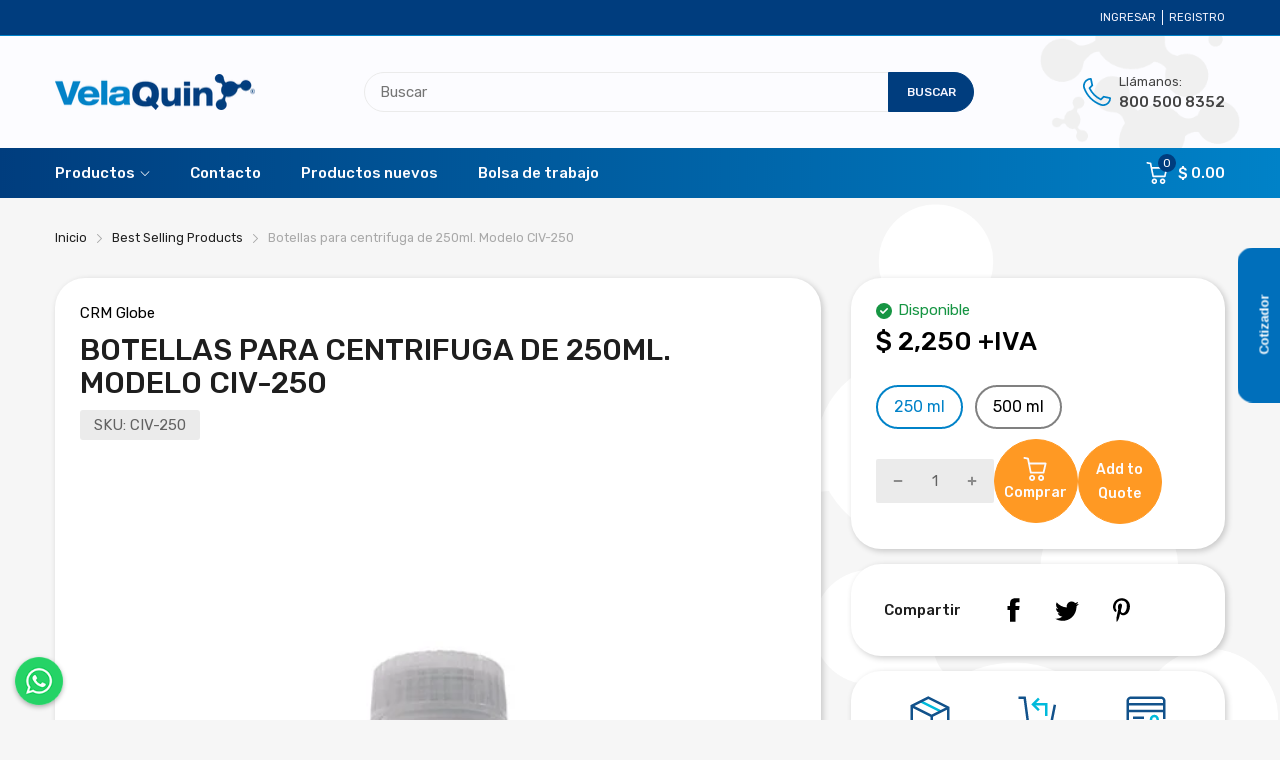

--- FILE ---
content_type: text/html; charset=utf-8
request_url: https://www.velaquin.com.mx/products/botellas-para-centrifuga-de-250ml-modelo-civ-250
body_size: 46715
content:
<!doctype html>
<html lang="es" class="no-js">
<head><link rel="shortcut icon" type="image/x-icon" href="//www.velaquin.com.mx/cdn/shop/files/favicon_velaquin.png?crop=center&height=32&v=1613531285&width=32"><link rel="canonical" href="https://www.velaquin.com.mx/products/botellas-para-centrifuga-de-250ml-modelo-civ-250">
  <meta charset="utf-8">
  <meta name="viewport" content="viewport-fit=cover,width=device-width,initial-scale=1,user-scalable=0"/>
  <meta name="google" content="notranslate">
  <meta name='HandheldFriendly' content='True'>
  <meta name='MobileOptimized' content='360'>
  <meta http-equiv="cleartype" content="on">
  <meta name="theme-color" content="#0082c8">

  <title>Botellas para centrifuga de 250ml. Modelo CIV-250 &ndash; Científica Vela Quin S de R.L  de C.V</title>

  <meta name="description" content="Botellas para centrífuga CENTRIFICIENT IV  Características Capacidad: 250 ml Juego de 4 piezas." />

  <link rel="preconnect dns-prefetch" href="https://cdn.shopify.com">
  <link rel="preconnect dns-prefetch" href="https://www.velaquin.com.mx">
  <link rel="preconnect dns-prefetch" href="https://fonts.googleapis.com" crossorigin>


<meta name="author" content="Científica Vela Quin S de R.L  de C.V">
<meta property="og:url" content="https://www.velaquin.com.mx/products/botellas-para-centrifuga-de-250ml-modelo-civ-250">
<meta property="og:site_name" content="Científica Vela Quin S de R.L  de C.V">


  <meta property="og:type" content="product">
  <meta property="og:title" content="Botellas para centrifuga de 250ml. Modelo CIV-250">
  
    <meta property="og:image" content="http://www.velaquin.com.mx/cdn/shop/products/CIV-250_6a2233fc-091c-4917-b6f7-a9f2b606a75b_600x.png?v=1579639418">
    <meta property="og:image:secure_url" content="https://www.velaquin.com.mx/cdn/shop/products/CIV-250_6a2233fc-091c-4917-b6f7-a9f2b606a75b_600x.png?v=1579639418">
    
  
  <meta property="og:price:amount" content="2250.00">
  <meta property="og:price:currency" content="MXN">


  <meta property="og:description" content="Botellas para centrífuga CENTRIFICIENT IV  Características Capacidad: 250 ml Juego de 4 piezas.">




<meta name="twitter:card" content="summary">

  <meta name="twitter:title" content="Botellas para centrifuga de 250ml. Modelo CIV-250">
  <meta name="twitter:description" content="Botellas para centrífuga CENTRIFICIENT IV 
Características
Capacidad: 250 ml
Juego de 4 piezas.
">
  <meta name="twitter:image" content="https://www.velaquin.com.mx/cdn/shop/products/CIV-250_6a2233fc-091c-4917-b6f7-a9f2b606a75b_240x.png?v=1579639418">
  <meta name="twitter:image:width" content="240">
  <meta name="twitter:image:height" content="240">


<style>
  :root {
    --rtl-layout: false;
    --body-font-family: Rubik,sans-serif, open-sans-serif;
    --font-heading: Rubik,sans-serif, open-sans-serif;

    --heading-size-h1: 36px;
    --heading-size-h2: 30px;
    --heading-size-h3: 25px;
    --heading-size-h4: 18px;
    --heading-size-h5: 16px;
    --heading-size-h6: 14px;
    --heading-1-weight: 500;
    --heading-2-weight: 400;
    --heading-3-weight: 400;
    --heading-4-weight: 400;
    --heading-5-weight: 400;
    --heading-6-weight: 400;

    --header-bg-desk: ;
    --header-text-color-desk: ;
    --bg-cart-number: ;
    --icon-number-color: ;
    --header-bg-mobile: ;
    --header-text-color-mobile: ;

    --body-font-size: 15px;
    --body-font-weight: 400;
    --main-color: #0082c8;
    --main-text-color: #ffffff;
    --main-color-rgba: 0, 130, 200;
    --body-border-color: #ebebeb;
    --text-miscellaneous: #FFFFFF;
    --miscellaneous-color: #ffffff;
    --body-bg-color: #f6f6f6;
    --body-color: #1e1e1e;
    --body-second-color: #a9a9a9;
    --body-link: #000000;
    --border-radius-default: 42px;

    --sale-lb-cl: #ffffff;
    --sale-lb-bgcl: #ff9923;
    --hot-lb-cl: #ffffff;
    --hot-lb-bgcl: #f00000;
    --new-lb-cl: #ffffff;
    --new-lb-bgcl: #12a05c;

    --section-heading-cl: #1e1e1e;
    --section-heading-fw: 300;
    --section-heading-align: start;
    --section-subheading-cl: #a9a9a9;
    --section-subheading-fw: 400;

    --btn1-fw: 500;
    --btn1-cl: #f5f5ff;
    --btn1-bg-cl: #0082c8;
    --btn1-hover-cl: #0082c8;
    --btn1-hover-bg-cl: #f5f5ff;
    --btn1-border-width: 1px;
    --btn1-border-cl: #0082c8;
    --btn1-hover-border-cl: #0082c8;

    --btn2-fw: 500;
    --btn2-cl: #f5f5ff;
    --btn2-bg-cl: #003d7e;
    --btn2-hover-cl: #003d7e;
    --btn2-hover-bg-cl: #f5f5ff;
    --btn2-border-width: 1px;
    --btn2-border-cl: #003d7e;
    --btn2-hover-border-cl: #003d7e;

    --btn3-fw: 500;
    --btn3-cl: #444444;
    --btn3-bg-cl: #fafaff;
    --btn3-hover-cl: #0082c8;
    --btn3-hover-bg-cl: #fafaff;
    --btn3-border-width: 1px;
    --btn3-border-cl: #dddddd;
    --btn3-hover-border-cl: #0082c8;

    --price-color: #000000;
    --price-compare-color: #a9a9a9;
    --price-sale-color: #ff9923;
    --rating-star-color: #0082c8;
    --rating-star-empty-color: #a9a9a9;

    --footer-bg: ;
    --footer-text-cl: ;

    --color-second: #626262;

    --product-item-name: 17px;
    --product-item-price: 20px;

    --body-14: 14px;

    --breadcrumb-color-1: #212121;
    --breadcrumb-color-2: #a9a9a9;

    --bg-white: #ffffff;
    --gutter-xlg: 40px;
    --gutter-lg: 30px;
    --gutter-md: 25px;
    --gutter-sm: 20px;
    --gutter-xs: 15px;
    --gutter-xxs: 10px;
  }
</style><link href="//www.velaquin.com.mx/cdn/shop/t/49/assets/base.css?v=159831112188786546611733956063" rel="preload" as="style"><link href="//www.velaquin.com.mx/cdn/shop/t/49/assets/section-header.css?v=47156539546294428511733956063" rel="preload" as="style"><link href="//www.velaquin.com.mx/cdn/shop/t/49/assets/popup-style.css?v=164521104584235231851733956063" rel="preload" as="style"><link href="//www.velaquin.com.mx/cdn/shop/t/49/assets/page-product.css?v=98245912207588239401733956061" rel="preload" as="style"><link href="//www.velaquin.com.mx/cdn/shop/t/49/assets/fancybox.css?v=104339427374082570531733956062" rel="preload" as="style"><link href="//www.velaquin.com.mx/cdn/shop/t/49/assets/velaquin.css?v=7788675376457849691751937388" rel="preload" as="style"><script type="text/javascript">
		WebFontConfig = {
			google: {
				api: 'https://fonts.googleapis.com/css2',
				families: ["Rubik:wght@300;400;500;600;700;800;900&display=swap"] }
		};
	</script><script>
  /*
 * Copyright 2016 Small Batch, Inc.
 *
 * Licensed under the Apache License, Version 2.0 (the "License"); you may not
 * use this file except in compliance with the License. You may obtain a copy of
 * the License at
 *
 * http://www.apache.org/licenses/LICENSE-2.0
 *
 * Unless required by applicable law or agreed to in writing, software
 * distributed under the License is distributed on an "AS IS" BASIS, WITHOUT
 * WARRANTIES OR CONDITIONS OF ANY KIND, either express or implied. See the
 * License for the specific language governing permissions and limitations under
 * the License.
 */
/* Web Font Loader v1.6.26 - (c) Adobe Systems, Google. License: Apache 2.0 */(function(){function aa(a,b,c){return a.call.apply(a.bind,arguments)}function ba(a,b,c){if(!a)throw Error();if(2<arguments.length){var d=Array.prototype.slice.call(arguments,2);return function(){var c=Array.prototype.slice.call(arguments);Array.prototype.unshift.apply(c,d);return a.apply(b,c)}}return function(){return a.apply(b,arguments)}}function p(a,b,c){p=Function.prototype.bind&&-1!=Function.prototype.bind.toString().indexOf("native code")?aa:ba;return p.apply(null,arguments)}var q=Date.now||function(){return+new Date};function ca(a,b){this.a=a;this.m=b||a;this.c=this.m.document}var da=!!window.FontFace;function t(a,b,c,d){b=a.c.createElement(b);if(c)for(var e in c)c.hasOwnProperty(e)&&("style"==e?b.style.cssText=c[e]:b.setAttribute(e,c[e]));d&&b.appendChild(a.c.createTextNode(d));return b}function u(a,b,c){a=a.c.getElementsByTagName(b)[0];a||(a=document.documentElement);a.insertBefore(c,a.lastChild)}function v(a){a.parentNode&&a.parentNode.removeChild(a)}
function w(a,b,c){b=b||[];c=c||[];for(var d=a.className.split(/\s+/),e=0;e<b.length;e+=1){for(var f=!1,g=0;g<d.length;g+=1)if(b[e]===d[g]){f=!0;break}f||d.push(b[e])}b=[];for(e=0;e<d.length;e+=1){f=!1;for(g=0;g<c.length;g+=1)if(d[e]===c[g]){f=!0;break}f||b.push(d[e])}a.className=b.join(" ").replace(/\s+/g," ").replace(/^\s+|\s+$/,"")}function y(a,b){for(var c=a.className.split(/\s+/),d=0,e=c.length;d<e;d++)if(c[d]==b)return!0;return!1}
function z(a){if("string"===typeof a.f)return a.f;var b=a.m.location.protocol;"about:"==b&&(b=a.a.location.protocol);return"https:"==b?"https:":"http:"}function ea(a){return a.m.location.hostname||a.a.location.hostname}
function A(a,b,c){function d(){k&&e&&f&&(k(g),k=null)}b=t(a,"link",{rel:"stylesheet",href:b,media:"all"});var e=!1,f=!0,g=null,k=c||null;da?(b.onload=function(){e=!0;d()},b.onerror=function(){e=!0;g=Error("Stylesheet failed to load");d()}):setTimeout(function(){e=!0;d()},0);u(a,"head",b)}
function B(a,b,c,d){var e=a.c.getElementsByTagName("head")[0];if(e){var f=t(a,"script",{src:b}),g=!1;f.onload=f.onreadystatechange=function(){g||this.readyState&&"loaded"!=this.readyState&&"complete"!=this.readyState||(g=!0,c&&c(null),f.onload=f.onreadystatechange=null,"HEAD"==f.parentNode.tagName&&e.removeChild(f))};e.appendChild(f);setTimeout(function(){g||(g=!0,c&&c(Error("Script load timeout")))},d||5E3);return f}return null};function C(){this.a=0;this.c=null}function D(a){a.a++;return function(){a.a--;E(a)}}function F(a,b){a.c=b;E(a)}function E(a){0==a.a&&a.c&&(a.c(),a.c=null)};function G(a){this.a=a||"-"}G.prototype.c=function(a){for(var b=[],c=0;c<arguments.length;c++)b.push(arguments[c].replace(/[\W_]+/g,"").toLowerCase());return b.join(this.a)};function H(a,b){this.c=a;this.f=4;this.a="n";var c=(b||"n4").match(/^([nio])([1-9])$/i);c&&(this.a=c[1],this.f=parseInt(c[2],10))}function fa(a){return I(a)+" "+(a.f+"00")+" 300px "+J(a.c)}function J(a){var b=[];a=a.split(/,\s*/);for(var c=0;c<a.length;c++){var d=a[c].replace(/['"]/g,"");-1!=d.indexOf(" ")||/^\d/.test(d)?b.push("'"+d+"'"):b.push(d)}return b.join(",")}function K(a){return a.a+a.f}function I(a){var b="normal";"o"===a.a?b="oblique":"i"===a.a&&(b="italic");return b}
function ga(a){var b=4,c="n",d=null;a&&((d=a.match(/(normal|oblique|italic)/i))&&d[1]&&(c=d[1].substr(0,1).toLowerCase()),(d=a.match(/([1-9]00|normal|bold)/i))&&d[1]&&(/bold/i.test(d[1])?b=7:/[1-9]00/.test(d[1])&&(b=parseInt(d[1].substr(0,1),10))));return c+b};function ha(a,b){this.c=a;this.f=a.m.document.documentElement;this.h=b;this.a=new G("-");this.j=!1!==b.events;this.g=!1!==b.classes}function ia(a){a.g&&w(a.f,[a.a.c("wf","loading")]);L(a,"loading")}function M(a){if(a.g){var b=y(a.f,a.a.c("wf","active")),c=[],d=[a.a.c("wf","loading")];b||c.push(a.a.c("wf","inactive"));w(a.f,c,d)}L(a,"inactive")}function L(a,b,c){if(a.j&&a.h[b])if(c)a.h[b](c.c,K(c));else a.h[b]()};function ja(){this.c={}}function ka(a,b,c){var d=[],e;for(e in b)if(b.hasOwnProperty(e)){var f=a.c[e];f&&d.push(f(b[e],c))}return d};function N(a,b){this.c=a;this.f=b;this.a=t(this.c,"span",{"aria-hidden":"true"},this.f)}function O(a){u(a.c,"body",a.a)}function P(a){return"display:block;position:absolute;top:-9999px;left:-9999px;font-size:300px;width:auto;height:auto;line-height:normal;margin:0;padding:0;font-variant:normal;white-space:nowrap;font-family:"+J(a.c)+";"+("font-style:"+I(a)+";font-weight:"+(a.f+"00")+";")};function Q(a,b,c,d,e,f){this.g=a;this.j=b;this.a=d;this.c=c;this.f=e||3E3;this.h=f||void 0}Q.prototype.start=function(){var a=this.c.m.document,b=this,c=q(),d=new Promise(function(d,e){function k(){q()-c>=b.f?e():a.fonts.load(fa(b.a),b.h).then(function(a){1<=a.length?d():setTimeout(k,25)},function(){e()})}k()}),e=new Promise(function(a,d){setTimeout(d,b.f)});Promise.race([e,d]).then(function(){b.g(b.a)},function(){b.j(b.a)})};function R(a,b,c,d,e,f,g){this.v=a;this.B=b;this.c=c;this.a=d;this.s=g||"BESbswy";this.f={};this.w=e||3E3;this.u=f||null;this.o=this.j=this.h=this.g=null;this.g=new N(this.c,this.s);this.h=new N(this.c,this.s);this.j=new N(this.c,this.s);this.o=new N(this.c,this.s);a=new H(this.a.c+",serif",K(this.a));a=P(a);this.g.a.style.cssText=a;a=new H(this.a.c+",sans-serif",K(this.a));a=P(a);this.h.a.style.cssText=a;a=new H("serif",K(this.a));a=P(a);this.j.a.style.cssText=a;a=new H("sans-serif",K(this.a));a=
P(a);this.o.a.style.cssText=a;O(this.g);O(this.h);O(this.j);O(this.o)}var S={D:"serif",C:"sans-serif"},T=null;function U(){if(null===T){var a=/AppleWebKit\/([0-9]+)(?:\.([0-9]+))/.exec(window.navigator.userAgent);T=!!a&&(536>parseInt(a[1],10)||536===parseInt(a[1],10)&&11>=parseInt(a[2],10))}return T}R.prototype.start=function(){this.f.serif=this.j.a.offsetWidth;this.f["sans-serif"]=this.o.a.offsetWidth;this.A=q();la(this)};
function ma(a,b,c){for(var d in S)if(S.hasOwnProperty(d)&&b===a.f[S[d]]&&c===a.f[S[d]])return!0;return!1}function la(a){var b=a.g.a.offsetWidth,c=a.h.a.offsetWidth,d;(d=b===a.f.serif&&c===a.f["sans-serif"])||(d=U()&&ma(a,b,c));d?q()-a.A>=a.w?U()&&ma(a,b,c)&&(null===a.u||a.u.hasOwnProperty(a.a.c))?V(a,a.v):V(a,a.B):na(a):V(a,a.v)}function na(a){setTimeout(p(function(){la(this)},a),50)}function V(a,b){setTimeout(p(function(){v(this.g.a);v(this.h.a);v(this.j.a);v(this.o.a);b(this.a)},a),0)};function W(a,b,c){this.c=a;this.a=b;this.f=0;this.o=this.j=!1;this.s=c}var X=null;W.prototype.g=function(a){var b=this.a;b.g&&w(b.f,[b.a.c("wf",a.c,K(a).toString(),"active")],[b.a.c("wf",a.c,K(a).toString(),"loading"),b.a.c("wf",a.c,K(a).toString(),"inactive")]);L(b,"fontactive",a);this.o=!0;oa(this)};
W.prototype.h=function(a){var b=this.a;if(b.g){var c=y(b.f,b.a.c("wf",a.c,K(a).toString(),"active")),d=[],e=[b.a.c("wf",a.c,K(a).toString(),"loading")];c||d.push(b.a.c("wf",a.c,K(a).toString(),"inactive"));w(b.f,d,e)}L(b,"fontinactive",a);oa(this)};function oa(a){0==--a.f&&a.j&&(a.o?(a=a.a,a.g&&w(a.f,[a.a.c("wf","active")],[a.a.c("wf","loading"),a.a.c("wf","inactive")]),L(a,"active")):M(a.a))};function pa(a){this.j=a;this.a=new ja;this.h=0;this.f=this.g=!0}pa.prototype.load=function(a){this.c=new ca(this.j,a.context||this.j);this.g=!1!==a.events;this.f=!1!==a.classes;qa(this,new ha(this.c,a),a)};
function ra(a,b,c,d,e){var f=0==--a.h;(a.f||a.g)&&setTimeout(function(){var a=e||null,k=d||null||{};if(0===c.length&&f)M(b.a);else{b.f+=c.length;f&&(b.j=f);var h,m=[];for(h=0;h<c.length;h++){var l=c[h],n=k[l.c],r=b.a,x=l;r.g&&w(r.f,[r.a.c("wf",x.c,K(x).toString(),"loading")]);L(r,"fontloading",x);r=null;null===X&&(X=window.FontFace?(x=/Gecko.*Firefox\/(\d+)/.exec(window.navigator.userAgent))?42<parseInt(x[1],10):!0:!1);X?r=new Q(p(b.g,b),p(b.h,b),b.c,l,b.s,n):r=new R(p(b.g,b),p(b.h,b),b.c,l,b.s,a,
n);m.push(r)}for(h=0;h<m.length;h++)m[h].start()}},0)}function qa(a,b,c){var d=[],e=c.timeout;ia(b);var d=ka(a.a,c,a.c),f=new W(a.c,b,e);a.h=d.length;b=0;for(c=d.length;b<c;b++)d[b].load(function(b,d,c){ra(a,f,b,d,c)})};function sa(a,b){this.c=a;this.a=b}function ta(a,b,c){var d=z(a.c);a=(a.a.api||"fast.fonts.net/jsapi").replace(/^.*http(s?):(\/\/)?/,"");return d+"//"+a+"/"+b+".js"+(c?"?v="+c:"")}
sa.prototype.load=function(a){function b(){if(f["__mti_fntLst"+d]){var c=f["__mti_fntLst"+d](),e=[],h;if(c)for(var m=0;m<c.length;m++){var l=c[m].fontfamily;void 0!=c[m].fontStyle&&void 0!=c[m].fontWeight?(h=c[m].fontStyle+c[m].fontWeight,e.push(new H(l,h))):e.push(new H(l))}a(e)}else setTimeout(function(){b()},50)}var c=this,d=c.a.projectId,e=c.a.version;if(d){var f=c.c.m;B(this.c,ta(c,d,e),function(e){e?a([]):(f["__MonotypeConfiguration__"+d]=function(){return c.a},b())}).id="__MonotypeAPIScript__"+
d}else a([])};function ua(a,b){this.c=a;this.a=b}ua.prototype.load=function(a){var b,c,d=this.a.urls||[],e=this.a.families||[],f=this.a.testStrings||{},g=new C;b=0;for(c=d.length;b<c;b++)A(this.c,d[b],D(g));var k=[];b=0;for(c=e.length;b<c;b++)if(d=e[b].split(":"),d[1])for(var h=d[1].split(","),m=0;m<h.length;m+=1)k.push(new H(d[0],h[m]));else k.push(new H(d[0]));F(g,function(){a(k,f)})};function va(a,b,c){a?this.c=a:this.c=b+wa;this.a=[];this.f=[];this.g=c||""}var wa="//fonts.googleapis.com/css";function xa(a,b){for(var c=b.length,d=0;d<c;d++){var e=b[d].split(":");3==e.length&&a.f.push(e.pop());var f="";2==e.length&&""!=e[1]&&(f=":");a.a.push(e.join(f))}}
function ya(a){if(0==a.a.length)throw Error("No fonts to load!");if(-1!=a.c.indexOf("kit="))return a.c;for(var b=a.a.length,c=[],d=0;d<b;d++)c.push(a.a[d].replace(/ /g,"+"));b=a.c+"?family="+c.join("%7C");0<a.f.length&&(b+="&subset="+a.f.join(","));0<a.g.length&&(b+="&text="+encodeURIComponent(a.g));return b};function za(a){this.f=a;this.a=[];this.c={}}
var Aa={latin:"BESbswy","latin-ext":"\u00e7\u00f6\u00fc\u011f\u015f",cyrillic:"\u0439\u044f\u0416",greek:"\u03b1\u03b2\u03a3",khmer:"\u1780\u1781\u1782",Hanuman:"\u1780\u1781\u1782"},Ba={thin:"1",extralight:"2","extra-light":"2",ultralight:"2","ultra-light":"2",light:"3",regular:"4",book:"4",medium:"5","semi-bold":"6",semibold:"6","demi-bold":"6",demibold:"6",bold:"7","extra-bold":"8",extrabold:"8","ultra-bold":"8",ultrabold:"8",black:"9",heavy:"9",l:"3",r:"4",b:"7"},Ca={i:"i",italic:"i",n:"n",normal:"n"},
Da=/^(thin|(?:(?:extra|ultra)-?)?light|regular|book|medium|(?:(?:semi|demi|extra|ultra)-?)?bold|black|heavy|l|r|b|[1-9]00)?(n|i|normal|italic)?$/;
function Ea(a){for(var b=a.f.length,c=0;c<b;c++){var d=a.f[c].split(":"),e=d[0].replace(/\+/g," "),f=["n4"];if(2<=d.length){var g;var k=d[1];g=[];if(k)for(var k=k.split(","),h=k.length,m=0;m<h;m++){var l;l=k[m];if(l.match(/^[\w-]+$/)){var n=Da.exec(l.toLowerCase());if(null==n)l="";else{l=n[2];l=null==l||""==l?"n":Ca[l];n=n[1];if(null==n||""==n)n="4";else var r=Ba[n],n=r?r:isNaN(n)?"4":n.substr(0,1);l=[l,n].join("")}}else l="";l&&g.push(l)}0<g.length&&(f=g);3==d.length&&(d=d[2],g=[],d=d?d.split(","):
g,0<d.length&&(d=Aa[d[0]])&&(a.c[e]=d))}a.c[e]||(d=Aa[e])&&(a.c[e]=d);for(d=0;d<f.length;d+=1)a.a.push(new H(e,f[d]))}};function Fa(a,b){this.c=a;this.a=b}var Ga={Arimo:!0,Cousine:!0,Tinos:!0};Fa.prototype.load=function(a){var b=new C,c=this.c,d=new va(this.a.api,z(c),this.a.text),e=this.a.families;xa(d,e);var f=new za(e);Ea(f);A(c,ya(d),D(b));F(b,function(){a(f.a,f.c,Ga)})};function Ha(a,b){this.c=a;this.a=b}Ha.prototype.load=function(a){var b=this.a.id,c=this.c.m;b?B(this.c,(this.a.api||"https://use.typekit.net")+"/"+b+".js",function(b){if(b)a([]);else if(c.Typekit&&c.Typekit.config&&c.Typekit.config.fn){b=c.Typekit.config.fn;for(var e=[],f=0;f<b.length;f+=2)for(var g=b[f],k=b[f+1],h=0;h<k.length;h++)e.push(new H(g,k[h]));try{c.Typekit.load({events:!1,classes:!1,async:!0})}catch(m){}a(e)}},2E3):a([])};function Ia(a,b){this.c=a;this.f=b;this.a=[]}Ia.prototype.load=function(a){var b=this.f.id,c=this.c.m,d=this;b?(c.__webfontfontdeckmodule__||(c.__webfontfontdeckmodule__={}),c.__webfontfontdeckmodule__[b]=function(b,c){for(var g=0,k=c.fonts.length;g<k;++g){var h=c.fonts[g];d.a.push(new H(h.name,ga("font-weight:"+h.weight+";font-style:"+h.style)))}a(d.a)},B(this.c,z(this.c)+(this.f.api||"//f.fontdeck.com/s/css/js/")+ea(this.c)+"/"+b+".js",function(b){b&&a([])})):a([])};var Y=new pa(window);Y.a.c.custom=function(a,b){return new ua(b,a)};Y.a.c.fontdeck=function(a,b){return new Ia(b,a)};Y.a.c.monotype=function(a,b){return new sa(b,a)};Y.a.c.typekit=function(a,b){return new Ha(b,a)};Y.a.c.google=function(a,b){return new Fa(b,a)};var Z={load:p(Y.load,Y)};"function"===typeof define&&define.amd?define(function(){return Z}):"undefined"!==typeof module&&module.exports?module.exports=Z:(window.WebFont=Z,window.WebFontConfig&&Y.load(window.WebFontConfig));}());
</script><link href="//www.velaquin.com.mx/cdn/shop/t/49/assets/base.css?v=159831112188786546611733956063" rel="stylesheet" as="style"><link href="//www.velaquin.com.mx/cdn/shop/t/49/assets/section-header.css?v=47156539546294428511733956063" rel="stylesheet" as="style"><link href="//www.velaquin.com.mx/cdn/shop/t/49/assets/popup-style.css?v=164521104584235231851733956063" rel="stylesheet" as="style"><link href="//www.velaquin.com.mx/cdn/shop/t/49/assets/page-product.css?v=98245912207588239401733956061" rel="stylesheet" as="style"><link href="//www.velaquin.com.mx/cdn/shop/t/49/assets/fancybox.css?v=104339427374082570531733956062" rel="stylesheet" as="style"><link href="//www.velaquin.com.mx/cdn/shop/t/49/assets/velaquin.css?v=7788675376457849691751937388" rel="stylesheet" as="style"><style data-shopify>.catalog-mode .mul-product_wrapper .price,
  .catalog-mode .header-container .header-content .header-cart,
  .catalog-mode .product-card_footer,
  .catalog-mode .product-template .product-wrapper .form-group,
  .catalog-mode .product-template .product-wrapper .product_price,
  .catalog-mode .product-template .product-wrapper .product_compare-at-price,
  .catalog-mode .section-product-sidebar .featured_block-product-recommend .product-recommend_item .product_price,
  .catalog-mode .section-product-sidebar .featured_block-recently-view .recently-review_item .product_price{
    display: none;
  }

  .sb-left-column .widget-menu .menu-item .dropdown-menu{transition: height 0.2s;}
  .slider-container:not(.slider-initialized) {
    overflow: hidden;
    white-space: nowrap;
  }
  .slider-container:not(.slider-initialized) .slider-item {
    display: inline-block;
    vertical-align: top;
    white-space: normal;
  }
  .slider-item:not(.no-lazy).lazyload {
    display: none !important;
  }
  .slider-item:not(.no-lazy).lazyloaded {
    display: inline-block !important;
  }
  .slider-item:not(.no-lazy) .lazyload {
    display: none !important;
  }
  .slider-item:not(.no-lazy) .lazyloaded {
    display: inline-block !important;
  }
  .slider-item:not(.no-lazy).tns-slide-active .lazyload {
    display: inline-block !important;
  }
  .slider-item:not(.no-lazy).tns-slide-active {
    display: inline-block !important;
  }
  .visibility-hidden {
    visibility: hidden;
  }
  .position-relative {position: relative !important;}
  .position-absolute {position: absolute !important;}
  .cursor-pointer{cursor: pointer}
  .p-0{ padding: 0!important;}

  .share-links.social-sharing svg{
    width: 24px;
  }.product-status .in-stock,.product-status .out-stock{display: none;}.section_title-wrapper {margin:0 0 30px 0;}.section_title-text-1 {font-size:26px;line-height:60px;}@media screen and (max-width: 991px){ .section_title-text-1 {font-size:24px;} }@media screen and (max-width: 767px){ .section_title-text-1 {font-size:20px;line-height:25px;}}.section_title-text-2 {font-size:24px;line-height:35px;}.custom-color[data-custom-color="white"],.custom-color[data-custom-color="white"] a{
          color: #fff;
        }.custom-color[data-custom-color="black"],.custom-color[data-custom-color="black"] a{
          color: #000;
        }.custom-color[data-custom-color="red"],.custom-color[data-custom-color="red"] a{
          color: #FF0000;
        }.custom-color[data-custom-color="yellow"],.custom-color[data-custom-color="yellow"] a{
          color: #ffff00;
        }.custom-color[data-custom-color="pink"],.custom-color[data-custom-color="pink"] a{
          color: #FFC0CB;
        }.custom-color[data-custom-color="purple"],.custom-color[data-custom-color="purple"] a{
          color: #800080;
        }.custom-color[data-custom-color="green"],.custom-color[data-custom-color="green"] a{
          color: #00ff00;
        }.custom-color[data-custom-color="blue"],.custom-color[data-custom-color="blue"] a{
          color: #0000FF;
        }.custom-color[data-custom-color="gold"],.custom-color[data-custom-color="gold"] a{
          color: #FFD700;
        }.custom-color[data-custom-color="grey"],.custom-color[data-custom-color="grey"] a{
          color: #808080;
        }.custom-color[data-custom-color="orange"],.custom-color[data-custom-color="orange"] a{
          color: #FFA500;
        }.custom-color[data-custom-color="azul2"],.custom-color[data-custom-color="azul2"] a{
          color: #003D7E;
        }.mega-menu-item .product-card_action{
    display: none;
  }

  
</style><script type="application/javascript">
  window.BOOMR = {version:1};
  document.documentElement.className = document.documentElement.className.replace('no-js', 'js');

  EventTarget.prototype.addEvent = EventTarget.prototype.addEventListener;
  EventTarget.prototype.removeEvent = EventTarget.prototype.removeEventListener;

  window.lazySizesConfig = window.lazySizesConfig || {};
  lazySizesConfig.loadMode = 1;
  lazySizesConfig.loadHidden = false;

  window.theme = Object.assign( window.theme || {}, {
    routes: {
      rootUrl: "\/",
      searchUrl: "\/search",
      suggestUrl: "\/search\/suggest",
      collectionAllUrl: "\/collections\/all",
      collectionsUrl: "\/collections",
      cartAdd: "\/cart\/add.js",
      cartGet: "\/cart.js",
      cartChange: "\/cart\/change.js",
      cartUpdate: "\/cart\/update.js",
      cartClear: "\/cart\/clear.js"
    },
    settings: {
      currencies:{
        enable: false
      },
      language: {
        enable: false
      },
      shop: {
        reviewApp: "none"
      },
      header: {
        sticky: true,
        style: "4",
        enableMainMegaMenu: true
      },
      cart: {
        type: "page",
        termsAndConditions: "Debes aceptar los términos y condiciones de venta para continuar"
      },
      search: {
        disable: false,
        limit: 10,
        useApp: "glogo",
        type: "all"
      },
      collection: {
        scrollTopWhenFilter: true
      }
    },
    template: "product",
    strings: {
      klaviyoSuccess: "",
      soldOut: "Bajo Pedido",
      preOrder: "Pre-ordenar",
      addToCart: "Comprar",
      item: "Item",
      items: "Items",
      tags: "Etiquetado \u0026quot;{{tags}}\u0026quot;",
      page: "Página {{page}}",
      shopName: "Científica Vela Quin S de R.L  de C.V",
      cart: {
        drawer: {
          quantity: "Cant"
        },
        lineItemMax: "Ocurrió un error añadiendo a carrito",
      },
      shipping: {
        oneResult: "Hay 1 método de envío para {{address}}",
        manyResults: "Hay {{results_total}} tarifas de envío disponibles para {{address}}, a partir de {{rate_first}}",
        notResult: "No hacemos envíos a ese destino",
        resultItem: "{{name}} a {{price}}",
        missingCountry: "País necesario",
        missingZip: "Código postal necesario",
      },
      message: {
        newsletterSuccess: "Gracias por suscribirte!"
      }
    },
    currency: {
      pattern: "money_format",
      type: "arena",
      current: "MXN",
      symbol: "$",
      format: "$ {{amount}}",
    },
    search: {
      config: {
        resources: {
          type: "all",
          limit: 10,
          options:  {
            unavailable_products: "show"
          }
        }
      },
      strings : {
        article: "Translation missing: es.general.search.article",
        collection: "Translation missing: es.general.search.collection",
        page: "Translation missing: es.general.search.page",
        product: "Producto",
      }
    },
    assets: {
      cartNotify: "\/\/www.velaquin.com.mx\/cdn\/shop\/t\/49\/assets\/cart-notify.min.js?v=151310498898460423981733956062",
      search: "\/\/www.velaquin.com.mx\/cdn\/shop\/t\/49\/assets\/search.min.js?v=156746521917015683131733956062",
      collectionFilter: "\/\/www.velaquin.com.mx\/cdn\/shop\/t\/49\/assets\/filter.min.js?v=57131724313116948571733956062",
      currenciesUrl: "\/\/www.velaquin.com.mx\/cdn\/shop\/t\/49\/assets\/currencies.min.js?v=60223240567724181451733956062",
      currenciesRateUrl: "https:\/\/www.velaquin.com.mx\/services\/javascripts\/currencies.js",
      defaultImage: "\/\/www.velaquin.com.mx\/cdn\/shop\/t\/49\/assets\/default-image.png?v=57136757840019942501733956062"
    },product: {"id":4482540306537,"title":"Botellas para centrifuga de 250ml. Modelo CIV-250","handle":"botellas-para-centrifuga-de-250ml-modelo-civ-250","description":"\u003cp\u003eBotellas para centrífuga CENTRIFICIENT IV \u003c\/p\u003e\n\u003ch5\u003eCaracterísticas\u003c\/h5\u003e\n\u003cp\u003eCapacidad: 250 ml\u003c\/p\u003e\n\u003cp\u003eJuego de 4 piezas.\u003c\/p\u003e\n\u003cp\u003e\u003cstrong\u003e\u003cbr\u003e\u003c\/strong\u003e\u003c\/p\u003e","published_at":"2020-01-21T14:43:37-06:00","created_at":"2020-01-21T14:43:37-06:00","vendor":"CRM Globe","type":"Centrífugas","tags":["50%OUTLET","botella para centrifuga","DISTRIBUIDOR","gran capacidad","Marca_CRM Globe","parent","Precio_$500 a $3000","related---BOTCENT---Botella para centrífuga de 250 ml","relorder-1"],"price":225000,"price_min":225000,"price_max":225000,"available":true,"price_varies":false,"compare_at_price":null,"compare_at_price_min":0,"compare_at_price_max":0,"compare_at_price_varies":false,"variants":[{"id":31813776146537,"title":"Default Title","option1":"Default Title","option2":null,"option3":null,"sku":"CIV-250","requires_shipping":true,"taxable":true,"featured_image":null,"available":true,"name":"Botellas para centrifuga de 250ml. Modelo CIV-250","public_title":null,"options":["Default Title"],"price":225000,"weight":0,"compare_at_price":null,"inventory_quantity":11,"inventory_management":"shopify","inventory_policy":"deny","barcode":"","requires_selling_plan":false,"selling_plan_allocations":[]}],"images":["\/\/www.velaquin.com.mx\/cdn\/shop\/products\/CIV-250_6a2233fc-091c-4917-b6f7-a9f2b606a75b.png?v=1579639418"],"featured_image":"\/\/www.velaquin.com.mx\/cdn\/shop\/products\/CIV-250_6a2233fc-091c-4917-b6f7-a9f2b606a75b.png?v=1579639418","options":["Title"],"media":[{"alt":null,"id":6413545603177,"position":1,"preview_image":{"aspect_ratio":1.0,"height":600,"width":600,"src":"\/\/www.velaquin.com.mx\/cdn\/shop\/products\/CIV-250_6a2233fc-091c-4917-b6f7-a9f2b606a75b.png?v=1579639418"},"aspect_ratio":1.0,"height":600,"media_type":"image","src":"\/\/www.velaquin.com.mx\/cdn\/shop\/products\/CIV-250_6a2233fc-091c-4917-b6f7-a9f2b606a75b.png?v=1579639418","width":600}],"requires_selling_plan":false,"selling_plan_groups":[],"content":"\u003cp\u003eBotellas para centrífuga CENTRIFICIENT IV \u003c\/p\u003e\n\u003ch5\u003eCaracterísticas\u003c\/h5\u003e\n\u003cp\u003eCapacidad: 250 ml\u003c\/p\u003e\n\u003cp\u003eJuego de 4 piezas.\u003c\/p\u003e\n\u003cp\u003e\u003cstrong\u003e\u003cbr\u003e\u003c\/strong\u003e\u003c\/p\u003e"}});Object.assign(window.theme.product.variants[0], {
        inventory_policy: "deny",
        inventory_quantity : 11
      });let jsResources = ["\/\/www.velaquin.com.mx\/cdn\/shop\/t\/49\/assets\/lazysizes.js?v=87123979716680287201733956063","\/\/www.velaquin.com.mx\/cdn\/shop\/t\/49\/assets\/tiny-slider.js?v=146411805297538715531733956062","\/\/www.velaquin.com.mx\/cdn\/shop\/t\/49\/assets\/common.js?v=174652847624461982241733956063","\/\/www.velaquin.com.mx\/cdn\/shop\/t\/49\/assets\/sections.js?v=42660359858871405661733956062","\/\/www.velaquin.com.mx\/cdn\/shop\/t\/49\/assets\/product-no-sb-page.js?v=21421823838692797231733956062","\/\/www.velaquin.com.mx\/cdn\/shop\/t\/49\/assets\/predictive-search.js?v=144679776674184697321733956062","\/\/www.velaquin.com.mx\/cdn\/shop\/t\/49\/assets\/quick-shop.js?v=13088545009306313821733956063"];

  function jsPreload(){
    jsResources.forEach( resource =>{
      let link = document.createElement('link');
      link.href = resource;
      link.rel = 'preload';
      link.as = 'script';
      document.head.append(link);
    })
  }

  async function jsLoad(){
    for (const resource of jsResources) {
      await new Promise((reslove, rejcet) => {
        let script = document.createElement("script");
        script.src = resource;
        script.onload = () => {reslove(1);};
        document.body.append(script);
      })
    }
  }

  jsPreload();
  document.addEventListener('DOMContentLoaded', jsLoad, {once: true});

  console.log('%c Arenacommerce %c 18 January, 2026 17:52:56 ', 'color: #fff; background: #35495f; border-radius: 3px 0 0 3px;padding: 2px; font-size: 14px;', 'color: white;background: #005E46;border-radius: 0 3px 3px 0;padding: 2px; font-size: 14px;');
</script><script>window.performance && window.performance.mark && window.performance.mark('shopify.content_for_header.start');</script><meta name="google-site-verification" content="e3CtW826r9yQIowAfGjP2puLGQ34cePeKznz7ewRhHM">
<meta name="facebook-domain-verification" content="rpyqt5zy45e199uo16hmtcdr5rg5ks">
<meta id="shopify-digital-wallet" name="shopify-digital-wallet" content="/11837304/digital_wallets/dialog">
<meta name="shopify-checkout-api-token" content="6aa29c25ae2bd3028088948565c17b04">
<meta id="in-context-paypal-metadata" data-shop-id="11837304" data-venmo-supported="false" data-environment="production" data-locale="es_ES" data-paypal-v4="true" data-currency="MXN">
<link rel="alternate" type="application/json+oembed" href="https://www.velaquin.com.mx/products/botellas-para-centrifuga-de-250ml-modelo-civ-250.oembed">
<script async="async" src="/checkouts/internal/preloads.js?locale=es-MX"></script>
<script id="shopify-features" type="application/json">{"accessToken":"6aa29c25ae2bd3028088948565c17b04","betas":["rich-media-storefront-analytics"],"domain":"www.velaquin.com.mx","predictiveSearch":true,"shopId":11837304,"locale":"es"}</script>
<script>var Shopify = Shopify || {};
Shopify.shop = "velaquin.myshopify.com";
Shopify.locale = "es";
Shopify.currency = {"active":"MXN","rate":"1.0"};
Shopify.country = "MX";
Shopify.theme = {"name":"velaquin-2024","id":145522360561,"schema_name":"Chromium Theme","schema_version":"5.0","theme_store_id":null,"role":"main"};
Shopify.theme.handle = "null";
Shopify.theme.style = {"id":null,"handle":null};
Shopify.cdnHost = "www.velaquin.com.mx/cdn";
Shopify.routes = Shopify.routes || {};
Shopify.routes.root = "/";</script>
<script type="module">!function(o){(o.Shopify=o.Shopify||{}).modules=!0}(window);</script>
<script>!function(o){function n(){var o=[];function n(){o.push(Array.prototype.slice.apply(arguments))}return n.q=o,n}var t=o.Shopify=o.Shopify||{};t.loadFeatures=n(),t.autoloadFeatures=n()}(window);</script>
<script id="shop-js-analytics" type="application/json">{"pageType":"product"}</script>
<script defer="defer" async type="module" src="//www.velaquin.com.mx/cdn/shopifycloud/shop-js/modules/v2/client.init-shop-cart-sync_CvZOh8Af.es.esm.js"></script>
<script defer="defer" async type="module" src="//www.velaquin.com.mx/cdn/shopifycloud/shop-js/modules/v2/chunk.common_3Rxs6Qxh.esm.js"></script>
<script type="module">
  await import("//www.velaquin.com.mx/cdn/shopifycloud/shop-js/modules/v2/client.init-shop-cart-sync_CvZOh8Af.es.esm.js");
await import("//www.velaquin.com.mx/cdn/shopifycloud/shop-js/modules/v2/chunk.common_3Rxs6Qxh.esm.js");

  window.Shopify.SignInWithShop?.initShopCartSync?.({"fedCMEnabled":true,"windoidEnabled":true});

</script>
<script>(function() {
  var isLoaded = false;
  function asyncLoad() {
    if (isLoaded) return;
    isLoaded = true;
    var urls = ["https:\/\/cloudsearch-1f874.kxcdn.com\/shopify.js?srp=\/a\/search\u0026shop=velaquin.myshopify.com","https:\/\/www.skylitech.com\/production\/quotilio\/storeQuote\/qtl.p.js?shop=velaquin.myshopify.com","https:\/\/www.skylitech.com\/production\/quotilio\/storeQuote\/qtl.m.js?shop=velaquin.myshopify.com"];
    for (var i = 0; i < urls.length; i++) {
      var s = document.createElement('script');
      s.type = 'text/javascript';
      s.async = true;
      s.src = urls[i];
      var x = document.getElementsByTagName('script')[0];
      x.parentNode.insertBefore(s, x);
    }
  };
  if(window.attachEvent) {
    window.attachEvent('onload', asyncLoad);
  } else {
    window.addEventListener('load', asyncLoad, false);
  }
})();</script>
<script id="__st">var __st={"a":11837304,"offset":-21600,"reqid":"40cb9ebe-ba8c-4e58-a663-9fa87b78429f-1768780376","pageurl":"www.velaquin.com.mx\/products\/botellas-para-centrifuga-de-250ml-modelo-civ-250","u":"7c4b13f308f8","p":"product","rtyp":"product","rid":4482540306537};</script>
<script>window.ShopifyPaypalV4VisibilityTracking = true;</script>
<script id="captcha-bootstrap">!function(){'use strict';const t='contact',e='account',n='new_comment',o=[[t,t],['blogs',n],['comments',n],[t,'customer']],c=[[e,'customer_login'],[e,'guest_login'],[e,'recover_customer_password'],[e,'create_customer']],r=t=>t.map((([t,e])=>`form[action*='/${t}']:not([data-nocaptcha='true']) input[name='form_type'][value='${e}']`)).join(','),a=t=>()=>t?[...document.querySelectorAll(t)].map((t=>t.form)):[];function s(){const t=[...o],e=r(t);return a(e)}const i='password',u='form_key',d=['recaptcha-v3-token','g-recaptcha-response','h-captcha-response',i],f=()=>{try{return window.sessionStorage}catch{return}},m='__shopify_v',_=t=>t.elements[u];function p(t,e,n=!1){try{const o=window.sessionStorage,c=JSON.parse(o.getItem(e)),{data:r}=function(t){const{data:e,action:n}=t;return t[m]||n?{data:e,action:n}:{data:t,action:n}}(c);for(const[e,n]of Object.entries(r))t.elements[e]&&(t.elements[e].value=n);n&&o.removeItem(e)}catch(o){console.error('form repopulation failed',{error:o})}}const l='form_type',E='cptcha';function T(t){t.dataset[E]=!0}const w=window,h=w.document,L='Shopify',v='ce_forms',y='captcha';let A=!1;((t,e)=>{const n=(g='f06e6c50-85a8-45c8-87d0-21a2b65856fe',I='https://cdn.shopify.com/shopifycloud/storefront-forms-hcaptcha/ce_storefront_forms_captcha_hcaptcha.v1.5.2.iife.js',D={infoText:'Protegido por hCaptcha',privacyText:'Privacidad',termsText:'Términos'},(t,e,n)=>{const o=w[L][v],c=o.bindForm;if(c)return c(t,g,e,D).then(n);var r;o.q.push([[t,g,e,D],n]),r=I,A||(h.body.append(Object.assign(h.createElement('script'),{id:'captcha-provider',async:!0,src:r})),A=!0)});var g,I,D;w[L]=w[L]||{},w[L][v]=w[L][v]||{},w[L][v].q=[],w[L][y]=w[L][y]||{},w[L][y].protect=function(t,e){n(t,void 0,e),T(t)},Object.freeze(w[L][y]),function(t,e,n,w,h,L){const[v,y,A,g]=function(t,e,n){const i=e?o:[],u=t?c:[],d=[...i,...u],f=r(d),m=r(i),_=r(d.filter((([t,e])=>n.includes(e))));return[a(f),a(m),a(_),s()]}(w,h,L),I=t=>{const e=t.target;return e instanceof HTMLFormElement?e:e&&e.form},D=t=>v().includes(t);t.addEventListener('submit',(t=>{const e=I(t);if(!e)return;const n=D(e)&&!e.dataset.hcaptchaBound&&!e.dataset.recaptchaBound,o=_(e),c=g().includes(e)&&(!o||!o.value);(n||c)&&t.preventDefault(),c&&!n&&(function(t){try{if(!f())return;!function(t){const e=f();if(!e)return;const n=_(t);if(!n)return;const o=n.value;o&&e.removeItem(o)}(t);const e=Array.from(Array(32),(()=>Math.random().toString(36)[2])).join('');!function(t,e){_(t)||t.append(Object.assign(document.createElement('input'),{type:'hidden',name:u})),t.elements[u].value=e}(t,e),function(t,e){const n=f();if(!n)return;const o=[...t.querySelectorAll(`input[type='${i}']`)].map((({name:t})=>t)),c=[...d,...o],r={};for(const[a,s]of new FormData(t).entries())c.includes(a)||(r[a]=s);n.setItem(e,JSON.stringify({[m]:1,action:t.action,data:r}))}(t,e)}catch(e){console.error('failed to persist form',e)}}(e),e.submit())}));const S=(t,e)=>{t&&!t.dataset[E]&&(n(t,e.some((e=>e===t))),T(t))};for(const o of['focusin','change'])t.addEventListener(o,(t=>{const e=I(t);D(e)&&S(e,y())}));const B=e.get('form_key'),M=e.get(l),P=B&&M;t.addEventListener('DOMContentLoaded',(()=>{const t=y();if(P)for(const e of t)e.elements[l].value===M&&p(e,B);[...new Set([...A(),...v().filter((t=>'true'===t.dataset.shopifyCaptcha))])].forEach((e=>S(e,t)))}))}(h,new URLSearchParams(w.location.search),n,t,e,['guest_login'])})(!0,!0)}();</script>
<script integrity="sha256-4kQ18oKyAcykRKYeNunJcIwy7WH5gtpwJnB7kiuLZ1E=" data-source-attribution="shopify.loadfeatures" defer="defer" src="//www.velaquin.com.mx/cdn/shopifycloud/storefront/assets/storefront/load_feature-a0a9edcb.js" crossorigin="anonymous"></script>
<script data-source-attribution="shopify.dynamic_checkout.dynamic.init">var Shopify=Shopify||{};Shopify.PaymentButton=Shopify.PaymentButton||{isStorefrontPortableWallets:!0,init:function(){window.Shopify.PaymentButton.init=function(){};var t=document.createElement("script");t.src="https://www.velaquin.com.mx/cdn/shopifycloud/portable-wallets/latest/portable-wallets.es.js",t.type="module",document.head.appendChild(t)}};
</script>
<script data-source-attribution="shopify.dynamic_checkout.buyer_consent">
  function portableWalletsHideBuyerConsent(e){var t=document.getElementById("shopify-buyer-consent"),n=document.getElementById("shopify-subscription-policy-button");t&&n&&(t.classList.add("hidden"),t.setAttribute("aria-hidden","true"),n.removeEventListener("click",e))}function portableWalletsShowBuyerConsent(e){var t=document.getElementById("shopify-buyer-consent"),n=document.getElementById("shopify-subscription-policy-button");t&&n&&(t.classList.remove("hidden"),t.removeAttribute("aria-hidden"),n.addEventListener("click",e))}window.Shopify?.PaymentButton&&(window.Shopify.PaymentButton.hideBuyerConsent=portableWalletsHideBuyerConsent,window.Shopify.PaymentButton.showBuyerConsent=portableWalletsShowBuyerConsent);
</script>
<script data-source-attribution="shopify.dynamic_checkout.cart.bootstrap">document.addEventListener("DOMContentLoaded",(function(){function t(){return document.querySelector("shopify-accelerated-checkout-cart, shopify-accelerated-checkout")}if(t())Shopify.PaymentButton.init();else{new MutationObserver((function(e,n){t()&&(Shopify.PaymentButton.init(),n.disconnect())})).observe(document.body,{childList:!0,subtree:!0})}}));
</script>
<link id="shopify-accelerated-checkout-styles" rel="stylesheet" media="screen" href="https://www.velaquin.com.mx/cdn/shopifycloud/portable-wallets/latest/accelerated-checkout-backwards-compat.css" crossorigin="anonymous">
<style id="shopify-accelerated-checkout-cart">
        #shopify-buyer-consent {
  margin-top: 1em;
  display: inline-block;
  width: 100%;
}

#shopify-buyer-consent.hidden {
  display: none;
}

#shopify-subscription-policy-button {
  background: none;
  border: none;
  padding: 0;
  text-decoration: underline;
  font-size: inherit;
  cursor: pointer;
}

#shopify-subscription-policy-button::before {
  box-shadow: none;
}

      </style>

<script>window.performance && window.performance.mark && window.performance.mark('shopify.content_for_header.end');</script>
<!-- BEGIN app block: shopify://apps/wsh-wholesale-pricing/blocks/app-embed/94cbfa01-7191-4bb2-bcd8-b519b9b3bd06 --><script>

  window.wpdExtensionIsProductPage = {"id":4482540306537,"title":"Botellas para centrifuga de 250ml. Modelo CIV-250","handle":"botellas-para-centrifuga-de-250ml-modelo-civ-250","description":"\u003cp\u003eBotellas para centrífuga CENTRIFICIENT IV \u003c\/p\u003e\n\u003ch5\u003eCaracterísticas\u003c\/h5\u003e\n\u003cp\u003eCapacidad: 250 ml\u003c\/p\u003e\n\u003cp\u003eJuego de 4 piezas.\u003c\/p\u003e\n\u003cp\u003e\u003cstrong\u003e\u003cbr\u003e\u003c\/strong\u003e\u003c\/p\u003e","published_at":"2020-01-21T14:43:37-06:00","created_at":"2020-01-21T14:43:37-06:00","vendor":"CRM Globe","type":"Centrífugas","tags":["50%OUTLET","botella para centrifuga","DISTRIBUIDOR","gran capacidad","Marca_CRM Globe","parent","Precio_$500 a $3000","related---BOTCENT---Botella para centrífuga de 250 ml","relorder-1"],"price":225000,"price_min":225000,"price_max":225000,"available":true,"price_varies":false,"compare_at_price":null,"compare_at_price_min":0,"compare_at_price_max":0,"compare_at_price_varies":false,"variants":[{"id":31813776146537,"title":"Default Title","option1":"Default Title","option2":null,"option3":null,"sku":"CIV-250","requires_shipping":true,"taxable":true,"featured_image":null,"available":true,"name":"Botellas para centrifuga de 250ml. Modelo CIV-250","public_title":null,"options":["Default Title"],"price":225000,"weight":0,"compare_at_price":null,"inventory_quantity":11,"inventory_management":"shopify","inventory_policy":"deny","barcode":"","requires_selling_plan":false,"selling_plan_allocations":[]}],"images":["\/\/www.velaquin.com.mx\/cdn\/shop\/products\/CIV-250_6a2233fc-091c-4917-b6f7-a9f2b606a75b.png?v=1579639418"],"featured_image":"\/\/www.velaquin.com.mx\/cdn\/shop\/products\/CIV-250_6a2233fc-091c-4917-b6f7-a9f2b606a75b.png?v=1579639418","options":["Title"],"media":[{"alt":null,"id":6413545603177,"position":1,"preview_image":{"aspect_ratio":1.0,"height":600,"width":600,"src":"\/\/www.velaquin.com.mx\/cdn\/shop\/products\/CIV-250_6a2233fc-091c-4917-b6f7-a9f2b606a75b.png?v=1579639418"},"aspect_ratio":1.0,"height":600,"media_type":"image","src":"\/\/www.velaquin.com.mx\/cdn\/shop\/products\/CIV-250_6a2233fc-091c-4917-b6f7-a9f2b606a75b.png?v=1579639418","width":600}],"requires_selling_plan":false,"selling_plan_groups":[],"content":"\u003cp\u003eBotellas para centrífuga CENTRIFICIENT IV \u003c\/p\u003e\n\u003ch5\u003eCaracterísticas\u003c\/h5\u003e\n\u003cp\u003eCapacidad: 250 ml\u003c\/p\u003e\n\u003cp\u003eJuego de 4 piezas.\u003c\/p\u003e\n\u003cp\u003e\u003cstrong\u003e\u003cbr\u003e\u003c\/strong\u003e\u003c\/p\u003e"};
  window.wpdExtensionIsProductPage.selected_or_first_available_variant = {"id":31813776146537,"title":"Default Title","option1":"Default Title","option2":null,"option3":null,"sku":"CIV-250","requires_shipping":true,"taxable":true,"featured_image":null,"available":true,"name":"Botellas para centrifuga de 250ml. Modelo CIV-250","public_title":null,"options":["Default Title"],"price":225000,"weight":0,"compare_at_price":null,"inventory_quantity":11,"inventory_management":"shopify","inventory_policy":"deny","barcode":"","requires_selling_plan":false,"selling_plan_allocations":[]};
  window.wpdExtensionProductCollectionIds = "138002792553,439644618993,307021377,405851144433,90347700329,167219658857,449137803505,138002825321";
;
window.wpdExtensionIsCartPage = false;

window.showCrossOutPrice = true;
window.WPDAppProxy = "/apps/wpdapp";


window.WPDMarketLocalization = "";
window.WPDMoneyFormat = "$ {{amount}}";


	
	

  
  
  
  
	
  
    window.is_wcp_wholesale_customer = false;
  
  window.wcp_customer = {
      email: "",
      id: "",
      tags: null,
      default_address: null,
      tax_exempt: false
    };
  window.shopPermanentDomain = "velaquin.myshopify.com";
  window.wpdAPIRootUrl = "https://bdr.wholesalehelper.io/";
</script>





<!-- END app block --><!-- BEGIN app block: shopify://apps/xcloud-search-product-filter/blocks/cloudsearch_opt/8ddbd0bf-e311-492e-ab28-69d0ad268fac --><!-- END app block --><script src="https://cdn.shopify.com/extensions/019a8315-1245-7ed7-8408-5ce0a02a8d74/wizybot-136/assets/bundle.js" type="text/javascript" defer="defer"></script>
<script src="https://cdn.shopify.com/extensions/019b03f2-74ec-7b24-a3a5-6d0193115a31/cloudsearch-63/assets/shopify.js" type="text/javascript" defer="defer"></script>
<script src="https://cdn.shopify.com/extensions/0199752a-2a4f-77f8-8532-f62a5e23d63e/pre-order-production-5/assets/pre_order.js" type="text/javascript" defer="defer"></script>
<link href="https://monorail-edge.shopifysvc.com" rel="dns-prefetch">
<script>(function(){if ("sendBeacon" in navigator && "performance" in window) {try {var session_token_from_headers = performance.getEntriesByType('navigation')[0].serverTiming.find(x => x.name == '_s').description;} catch {var session_token_from_headers = undefined;}var session_cookie_matches = document.cookie.match(/_shopify_s=([^;]*)/);var session_token_from_cookie = session_cookie_matches && session_cookie_matches.length === 2 ? session_cookie_matches[1] : "";var session_token = session_token_from_headers || session_token_from_cookie || "";function handle_abandonment_event(e) {var entries = performance.getEntries().filter(function(entry) {return /monorail-edge.shopifysvc.com/.test(entry.name);});if (!window.abandonment_tracked && entries.length === 0) {window.abandonment_tracked = true;var currentMs = Date.now();var navigation_start = performance.timing.navigationStart;var payload = {shop_id: 11837304,url: window.location.href,navigation_start,duration: currentMs - navigation_start,session_token,page_type: "product"};window.navigator.sendBeacon("https://monorail-edge.shopifysvc.com/v1/produce", JSON.stringify({schema_id: "online_store_buyer_site_abandonment/1.1",payload: payload,metadata: {event_created_at_ms: currentMs,event_sent_at_ms: currentMs}}));}}window.addEventListener('pagehide', handle_abandonment_event);}}());</script>
<script id="web-pixels-manager-setup">(function e(e,d,r,n,o){if(void 0===o&&(o={}),!Boolean(null===(a=null===(i=window.Shopify)||void 0===i?void 0:i.analytics)||void 0===a?void 0:a.replayQueue)){var i,a;window.Shopify=window.Shopify||{};var t=window.Shopify;t.analytics=t.analytics||{};var s=t.analytics;s.replayQueue=[],s.publish=function(e,d,r){return s.replayQueue.push([e,d,r]),!0};try{self.performance.mark("wpm:start")}catch(e){}var l=function(){var e={modern:/Edge?\/(1{2}[4-9]|1[2-9]\d|[2-9]\d{2}|\d{4,})\.\d+(\.\d+|)|Firefox\/(1{2}[4-9]|1[2-9]\d|[2-9]\d{2}|\d{4,})\.\d+(\.\d+|)|Chrom(ium|e)\/(9{2}|\d{3,})\.\d+(\.\d+|)|(Maci|X1{2}).+ Version\/(15\.\d+|(1[6-9]|[2-9]\d|\d{3,})\.\d+)([,.]\d+|)( \(\w+\)|)( Mobile\/\w+|) Safari\/|Chrome.+OPR\/(9{2}|\d{3,})\.\d+\.\d+|(CPU[ +]OS|iPhone[ +]OS|CPU[ +]iPhone|CPU IPhone OS|CPU iPad OS)[ +]+(15[._]\d+|(1[6-9]|[2-9]\d|\d{3,})[._]\d+)([._]\d+|)|Android:?[ /-](13[3-9]|1[4-9]\d|[2-9]\d{2}|\d{4,})(\.\d+|)(\.\d+|)|Android.+Firefox\/(13[5-9]|1[4-9]\d|[2-9]\d{2}|\d{4,})\.\d+(\.\d+|)|Android.+Chrom(ium|e)\/(13[3-9]|1[4-9]\d|[2-9]\d{2}|\d{4,})\.\d+(\.\d+|)|SamsungBrowser\/([2-9]\d|\d{3,})\.\d+/,legacy:/Edge?\/(1[6-9]|[2-9]\d|\d{3,})\.\d+(\.\d+|)|Firefox\/(5[4-9]|[6-9]\d|\d{3,})\.\d+(\.\d+|)|Chrom(ium|e)\/(5[1-9]|[6-9]\d|\d{3,})\.\d+(\.\d+|)([\d.]+$|.*Safari\/(?![\d.]+ Edge\/[\d.]+$))|(Maci|X1{2}).+ Version\/(10\.\d+|(1[1-9]|[2-9]\d|\d{3,})\.\d+)([,.]\d+|)( \(\w+\)|)( Mobile\/\w+|) Safari\/|Chrome.+OPR\/(3[89]|[4-9]\d|\d{3,})\.\d+\.\d+|(CPU[ +]OS|iPhone[ +]OS|CPU[ +]iPhone|CPU IPhone OS|CPU iPad OS)[ +]+(10[._]\d+|(1[1-9]|[2-9]\d|\d{3,})[._]\d+)([._]\d+|)|Android:?[ /-](13[3-9]|1[4-9]\d|[2-9]\d{2}|\d{4,})(\.\d+|)(\.\d+|)|Mobile Safari.+OPR\/([89]\d|\d{3,})\.\d+\.\d+|Android.+Firefox\/(13[5-9]|1[4-9]\d|[2-9]\d{2}|\d{4,})\.\d+(\.\d+|)|Android.+Chrom(ium|e)\/(13[3-9]|1[4-9]\d|[2-9]\d{2}|\d{4,})\.\d+(\.\d+|)|Android.+(UC? ?Browser|UCWEB|U3)[ /]?(15\.([5-9]|\d{2,})|(1[6-9]|[2-9]\d|\d{3,})\.\d+)\.\d+|SamsungBrowser\/(5\.\d+|([6-9]|\d{2,})\.\d+)|Android.+MQ{2}Browser\/(14(\.(9|\d{2,})|)|(1[5-9]|[2-9]\d|\d{3,})(\.\d+|))(\.\d+|)|K[Aa][Ii]OS\/(3\.\d+|([4-9]|\d{2,})\.\d+)(\.\d+|)/},d=e.modern,r=e.legacy,n=navigator.userAgent;return n.match(d)?"modern":n.match(r)?"legacy":"unknown"}(),u="modern"===l?"modern":"legacy",c=(null!=n?n:{modern:"",legacy:""})[u],f=function(e){return[e.baseUrl,"/wpm","/b",e.hashVersion,"modern"===e.buildTarget?"m":"l",".js"].join("")}({baseUrl:d,hashVersion:r,buildTarget:u}),m=function(e){var d=e.version,r=e.bundleTarget,n=e.surface,o=e.pageUrl,i=e.monorailEndpoint;return{emit:function(e){var a=e.status,t=e.errorMsg,s=(new Date).getTime(),l=JSON.stringify({metadata:{event_sent_at_ms:s},events:[{schema_id:"web_pixels_manager_load/3.1",payload:{version:d,bundle_target:r,page_url:o,status:a,surface:n,error_msg:t},metadata:{event_created_at_ms:s}}]});if(!i)return console&&console.warn&&console.warn("[Web Pixels Manager] No Monorail endpoint provided, skipping logging."),!1;try{return self.navigator.sendBeacon.bind(self.navigator)(i,l)}catch(e){}var u=new XMLHttpRequest;try{return u.open("POST",i,!0),u.setRequestHeader("Content-Type","text/plain"),u.send(l),!0}catch(e){return console&&console.warn&&console.warn("[Web Pixels Manager] Got an unhandled error while logging to Monorail."),!1}}}}({version:r,bundleTarget:l,surface:e.surface,pageUrl:self.location.href,monorailEndpoint:e.monorailEndpoint});try{o.browserTarget=l,function(e){var d=e.src,r=e.async,n=void 0===r||r,o=e.onload,i=e.onerror,a=e.sri,t=e.scriptDataAttributes,s=void 0===t?{}:t,l=document.createElement("script"),u=document.querySelector("head"),c=document.querySelector("body");if(l.async=n,l.src=d,a&&(l.integrity=a,l.crossOrigin="anonymous"),s)for(var f in s)if(Object.prototype.hasOwnProperty.call(s,f))try{l.dataset[f]=s[f]}catch(e){}if(o&&l.addEventListener("load",o),i&&l.addEventListener("error",i),u)u.appendChild(l);else{if(!c)throw new Error("Did not find a head or body element to append the script");c.appendChild(l)}}({src:f,async:!0,onload:function(){if(!function(){var e,d;return Boolean(null===(d=null===(e=window.Shopify)||void 0===e?void 0:e.analytics)||void 0===d?void 0:d.initialized)}()){var d=window.webPixelsManager.init(e)||void 0;if(d){var r=window.Shopify.analytics;r.replayQueue.forEach((function(e){var r=e[0],n=e[1],o=e[2];d.publishCustomEvent(r,n,o)})),r.replayQueue=[],r.publish=d.publishCustomEvent,r.visitor=d.visitor,r.initialized=!0}}},onerror:function(){return m.emit({status:"failed",errorMsg:"".concat(f," has failed to load")})},sri:function(e){var d=/^sha384-[A-Za-z0-9+/=]+$/;return"string"==typeof e&&d.test(e)}(c)?c:"",scriptDataAttributes:o}),m.emit({status:"loading"})}catch(e){m.emit({status:"failed",errorMsg:(null==e?void 0:e.message)||"Unknown error"})}}})({shopId: 11837304,storefrontBaseUrl: "https://www.velaquin.com.mx",extensionsBaseUrl: "https://extensions.shopifycdn.com/cdn/shopifycloud/web-pixels-manager",monorailEndpoint: "https://monorail-edge.shopifysvc.com/unstable/produce_batch",surface: "storefront-renderer",enabledBetaFlags: ["2dca8a86"],webPixelsConfigList: [{"id":"476545265","configuration":"{\"config\":\"{\\\"google_tag_ids\\\":[\\\"G-28XE7826P9\\\",\\\"AW-934789466\\\",\\\"GT-WR9QCJR\\\"],\\\"target_country\\\":\\\"MX\\\",\\\"gtag_events\\\":[{\\\"type\\\":\\\"begin_checkout\\\",\\\"action_label\\\":[\\\"G-28XE7826P9\\\",\\\"AW-934789466\\\/kejVCMjTy4kBENqC370D\\\"]},{\\\"type\\\":\\\"search\\\",\\\"action_label\\\":[\\\"G-28XE7826P9\\\",\\\"AW-934789466\\\/JljQCMvTy4kBENqC370D\\\"]},{\\\"type\\\":\\\"view_item\\\",\\\"action_label\\\":[\\\"G-28XE7826P9\\\",\\\"AW-934789466\\\/yNMxCMLTy4kBENqC370D\\\",\\\"MC-G1W1LVC4T4\\\"]},{\\\"type\\\":\\\"purchase\\\",\\\"action_label\\\":[\\\"G-28XE7826P9\\\",\\\"AW-934789466\\\/-FMkCL_Ty4kBENqC370D\\\",\\\"MC-G1W1LVC4T4\\\"]},{\\\"type\\\":\\\"page_view\\\",\\\"action_label\\\":[\\\"G-28XE7826P9\\\",\\\"AW-934789466\\\/vI-FCLzTy4kBENqC370D\\\",\\\"MC-G1W1LVC4T4\\\"]},{\\\"type\\\":\\\"add_payment_info\\\",\\\"action_label\\\":[\\\"G-28XE7826P9\\\",\\\"AW-934789466\\\/XqdPCM7Ty4kBENqC370D\\\"]},{\\\"type\\\":\\\"add_to_cart\\\",\\\"action_label\\\":[\\\"G-28XE7826P9\\\",\\\"AW-934789466\\\/PW0ICMXTy4kBENqC370D\\\"]}],\\\"enable_monitoring_mode\\\":false}\"}","eventPayloadVersion":"v1","runtimeContext":"OPEN","scriptVersion":"b2a88bafab3e21179ed38636efcd8a93","type":"APP","apiClientId":1780363,"privacyPurposes":[],"dataSharingAdjustments":{"protectedCustomerApprovalScopes":["read_customer_address","read_customer_email","read_customer_name","read_customer_personal_data","read_customer_phone"]}},{"id":"173867249","configuration":"{\"pixel_id\":\"129866731048636\",\"pixel_type\":\"facebook_pixel\",\"metaapp_system_user_token\":\"-\"}","eventPayloadVersion":"v1","runtimeContext":"OPEN","scriptVersion":"ca16bc87fe92b6042fbaa3acc2fbdaa6","type":"APP","apiClientId":2329312,"privacyPurposes":["ANALYTICS","MARKETING","SALE_OF_DATA"],"dataSharingAdjustments":{"protectedCustomerApprovalScopes":["read_customer_address","read_customer_email","read_customer_name","read_customer_personal_data","read_customer_phone"]}},{"id":"shopify-app-pixel","configuration":"{}","eventPayloadVersion":"v1","runtimeContext":"STRICT","scriptVersion":"0450","apiClientId":"shopify-pixel","type":"APP","privacyPurposes":["ANALYTICS","MARKETING"]},{"id":"shopify-custom-pixel","eventPayloadVersion":"v1","runtimeContext":"LAX","scriptVersion":"0450","apiClientId":"shopify-pixel","type":"CUSTOM","privacyPurposes":["ANALYTICS","MARKETING"]}],isMerchantRequest: false,initData: {"shop":{"name":"Científica Vela Quin S de R.L  de C.V","paymentSettings":{"currencyCode":"MXN"},"myshopifyDomain":"velaquin.myshopify.com","countryCode":"MX","storefrontUrl":"https:\/\/www.velaquin.com.mx"},"customer":null,"cart":null,"checkout":null,"productVariants":[{"price":{"amount":2250.0,"currencyCode":"MXN"},"product":{"title":"Botellas para centrifuga de 250ml. Modelo CIV-250","vendor":"CRM Globe","id":"4482540306537","untranslatedTitle":"Botellas para centrifuga de 250ml. Modelo CIV-250","url":"\/products\/botellas-para-centrifuga-de-250ml-modelo-civ-250","type":"Centrífugas"},"id":"31813776146537","image":{"src":"\/\/www.velaquin.com.mx\/cdn\/shop\/products\/CIV-250_6a2233fc-091c-4917-b6f7-a9f2b606a75b.png?v=1579639418"},"sku":"CIV-250","title":"Default Title","untranslatedTitle":"Default Title"}],"purchasingCompany":null},},"https://www.velaquin.com.mx/cdn","fcfee988w5aeb613cpc8e4bc33m6693e112",{"modern":"","legacy":""},{"shopId":"11837304","storefrontBaseUrl":"https:\/\/www.velaquin.com.mx","extensionBaseUrl":"https:\/\/extensions.shopifycdn.com\/cdn\/shopifycloud\/web-pixels-manager","surface":"storefront-renderer","enabledBetaFlags":"[\"2dca8a86\"]","isMerchantRequest":"false","hashVersion":"fcfee988w5aeb613cpc8e4bc33m6693e112","publish":"custom","events":"[[\"page_viewed\",{}],[\"product_viewed\",{\"productVariant\":{\"price\":{\"amount\":2250.0,\"currencyCode\":\"MXN\"},\"product\":{\"title\":\"Botellas para centrifuga de 250ml. Modelo CIV-250\",\"vendor\":\"CRM Globe\",\"id\":\"4482540306537\",\"untranslatedTitle\":\"Botellas para centrifuga de 250ml. Modelo CIV-250\",\"url\":\"\/products\/botellas-para-centrifuga-de-250ml-modelo-civ-250\",\"type\":\"Centrífugas\"},\"id\":\"31813776146537\",\"image\":{\"src\":\"\/\/www.velaquin.com.mx\/cdn\/shop\/products\/CIV-250_6a2233fc-091c-4917-b6f7-a9f2b606a75b.png?v=1579639418\"},\"sku\":\"CIV-250\",\"title\":\"Default Title\",\"untranslatedTitle\":\"Default Title\"}}]]"});</script><script>
  window.ShopifyAnalytics = window.ShopifyAnalytics || {};
  window.ShopifyAnalytics.meta = window.ShopifyAnalytics.meta || {};
  window.ShopifyAnalytics.meta.currency = 'MXN';
  var meta = {"product":{"id":4482540306537,"gid":"gid:\/\/shopify\/Product\/4482540306537","vendor":"CRM Globe","type":"Centrífugas","handle":"botellas-para-centrifuga-de-250ml-modelo-civ-250","variants":[{"id":31813776146537,"price":225000,"name":"Botellas para centrifuga de 250ml. Modelo CIV-250","public_title":null,"sku":"CIV-250"}],"remote":false},"page":{"pageType":"product","resourceType":"product","resourceId":4482540306537,"requestId":"40cb9ebe-ba8c-4e58-a663-9fa87b78429f-1768780376"}};
  for (var attr in meta) {
    window.ShopifyAnalytics.meta[attr] = meta[attr];
  }
</script>
<script class="analytics">
  (function () {
    var customDocumentWrite = function(content) {
      var jquery = null;

      if (window.jQuery) {
        jquery = window.jQuery;
      } else if (window.Checkout && window.Checkout.$) {
        jquery = window.Checkout.$;
      }

      if (jquery) {
        jquery('body').append(content);
      }
    };

    var hasLoggedConversion = function(token) {
      if (token) {
        return document.cookie.indexOf('loggedConversion=' + token) !== -1;
      }
      return false;
    }

    var setCookieIfConversion = function(token) {
      if (token) {
        var twoMonthsFromNow = new Date(Date.now());
        twoMonthsFromNow.setMonth(twoMonthsFromNow.getMonth() + 2);

        document.cookie = 'loggedConversion=' + token + '; expires=' + twoMonthsFromNow;
      }
    }

    var trekkie = window.ShopifyAnalytics.lib = window.trekkie = window.trekkie || [];
    if (trekkie.integrations) {
      return;
    }
    trekkie.methods = [
      'identify',
      'page',
      'ready',
      'track',
      'trackForm',
      'trackLink'
    ];
    trekkie.factory = function(method) {
      return function() {
        var args = Array.prototype.slice.call(arguments);
        args.unshift(method);
        trekkie.push(args);
        return trekkie;
      };
    };
    for (var i = 0; i < trekkie.methods.length; i++) {
      var key = trekkie.methods[i];
      trekkie[key] = trekkie.factory(key);
    }
    trekkie.load = function(config) {
      trekkie.config = config || {};
      trekkie.config.initialDocumentCookie = document.cookie;
      var first = document.getElementsByTagName('script')[0];
      var script = document.createElement('script');
      script.type = 'text/javascript';
      script.onerror = function(e) {
        var scriptFallback = document.createElement('script');
        scriptFallback.type = 'text/javascript';
        scriptFallback.onerror = function(error) {
                var Monorail = {
      produce: function produce(monorailDomain, schemaId, payload) {
        var currentMs = new Date().getTime();
        var event = {
          schema_id: schemaId,
          payload: payload,
          metadata: {
            event_created_at_ms: currentMs,
            event_sent_at_ms: currentMs
          }
        };
        return Monorail.sendRequest("https://" + monorailDomain + "/v1/produce", JSON.stringify(event));
      },
      sendRequest: function sendRequest(endpointUrl, payload) {
        // Try the sendBeacon API
        if (window && window.navigator && typeof window.navigator.sendBeacon === 'function' && typeof window.Blob === 'function' && !Monorail.isIos12()) {
          var blobData = new window.Blob([payload], {
            type: 'text/plain'
          });

          if (window.navigator.sendBeacon(endpointUrl, blobData)) {
            return true;
          } // sendBeacon was not successful

        } // XHR beacon

        var xhr = new XMLHttpRequest();

        try {
          xhr.open('POST', endpointUrl);
          xhr.setRequestHeader('Content-Type', 'text/plain');
          xhr.send(payload);
        } catch (e) {
          console.log(e);
        }

        return false;
      },
      isIos12: function isIos12() {
        return window.navigator.userAgent.lastIndexOf('iPhone; CPU iPhone OS 12_') !== -1 || window.navigator.userAgent.lastIndexOf('iPad; CPU OS 12_') !== -1;
      }
    };
    Monorail.produce('monorail-edge.shopifysvc.com',
      'trekkie_storefront_load_errors/1.1',
      {shop_id: 11837304,
      theme_id: 145522360561,
      app_name: "storefront",
      context_url: window.location.href,
      source_url: "//www.velaquin.com.mx/cdn/s/trekkie.storefront.cd680fe47e6c39ca5d5df5f0a32d569bc48c0f27.min.js"});

        };
        scriptFallback.async = true;
        scriptFallback.src = '//www.velaquin.com.mx/cdn/s/trekkie.storefront.cd680fe47e6c39ca5d5df5f0a32d569bc48c0f27.min.js';
        first.parentNode.insertBefore(scriptFallback, first);
      };
      script.async = true;
      script.src = '//www.velaquin.com.mx/cdn/s/trekkie.storefront.cd680fe47e6c39ca5d5df5f0a32d569bc48c0f27.min.js';
      first.parentNode.insertBefore(script, first);
    };
    trekkie.load(
      {"Trekkie":{"appName":"storefront","development":false,"defaultAttributes":{"shopId":11837304,"isMerchantRequest":null,"themeId":145522360561,"themeCityHash":"12006613998782976816","contentLanguage":"es","currency":"MXN","eventMetadataId":"3eec4009-8dfe-411f-aa5d-75229931d099"},"isServerSideCookieWritingEnabled":true,"monorailRegion":"shop_domain","enabledBetaFlags":["65f19447"]},"Session Attribution":{},"S2S":{"facebookCapiEnabled":true,"source":"trekkie-storefront-renderer","apiClientId":580111}}
    );

    var loaded = false;
    trekkie.ready(function() {
      if (loaded) return;
      loaded = true;

      window.ShopifyAnalytics.lib = window.trekkie;

      var originalDocumentWrite = document.write;
      document.write = customDocumentWrite;
      try { window.ShopifyAnalytics.merchantGoogleAnalytics.call(this); } catch(error) {};
      document.write = originalDocumentWrite;

      window.ShopifyAnalytics.lib.page(null,{"pageType":"product","resourceType":"product","resourceId":4482540306537,"requestId":"40cb9ebe-ba8c-4e58-a663-9fa87b78429f-1768780376","shopifyEmitted":true});

      var match = window.location.pathname.match(/checkouts\/(.+)\/(thank_you|post_purchase)/)
      var token = match? match[1]: undefined;
      if (!hasLoggedConversion(token)) {
        setCookieIfConversion(token);
        window.ShopifyAnalytics.lib.track("Viewed Product",{"currency":"MXN","variantId":31813776146537,"productId":4482540306537,"productGid":"gid:\/\/shopify\/Product\/4482540306537","name":"Botellas para centrifuga de 250ml. Modelo CIV-250","price":"2250.00","sku":"CIV-250","brand":"CRM Globe","variant":null,"category":"Centrífugas","nonInteraction":true,"remote":false},undefined,undefined,{"shopifyEmitted":true});
      window.ShopifyAnalytics.lib.track("monorail:\/\/trekkie_storefront_viewed_product\/1.1",{"currency":"MXN","variantId":31813776146537,"productId":4482540306537,"productGid":"gid:\/\/shopify\/Product\/4482540306537","name":"Botellas para centrifuga de 250ml. Modelo CIV-250","price":"2250.00","sku":"CIV-250","brand":"CRM Globe","variant":null,"category":"Centrífugas","nonInteraction":true,"remote":false,"referer":"https:\/\/www.velaquin.com.mx\/products\/botellas-para-centrifuga-de-250ml-modelo-civ-250"});
      }
    });


        var eventsListenerScript = document.createElement('script');
        eventsListenerScript.async = true;
        eventsListenerScript.src = "//www.velaquin.com.mx/cdn/shopifycloud/storefront/assets/shop_events_listener-3da45d37.js";
        document.getElementsByTagName('head')[0].appendChild(eventsListenerScript);

})();</script>
  <script>
  if (!window.ga || (window.ga && typeof window.ga !== 'function')) {
    window.ga = function ga() {
      (window.ga.q = window.ga.q || []).push(arguments);
      if (window.Shopify && window.Shopify.analytics && typeof window.Shopify.analytics.publish === 'function') {
        window.Shopify.analytics.publish("ga_stub_called", {}, {sendTo: "google_osp_migration"});
      }
      console.error("Shopify's Google Analytics stub called with:", Array.from(arguments), "\nSee https://help.shopify.com/manual/promoting-marketing/pixels/pixel-migration#google for more information.");
    };
    if (window.Shopify && window.Shopify.analytics && typeof window.Shopify.analytics.publish === 'function') {
      window.Shopify.analytics.publish("ga_stub_initialized", {}, {sendTo: "google_osp_migration"});
    }
  }
</script>
<script
  defer
  src="https://www.velaquin.com.mx/cdn/shopifycloud/perf-kit/shopify-perf-kit-3.0.4.min.js"
  data-application="storefront-renderer"
  data-shop-id="11837304"
  data-render-region="gcp-us-central1"
  data-page-type="product"
  data-theme-instance-id="145522360561"
  data-theme-name="Chromium Theme"
  data-theme-version="5.0"
  data-monorail-region="shop_domain"
  data-resource-timing-sampling-rate="10"
  data-shs="true"
  data-shs-beacon="true"
  data-shs-export-with-fetch="true"
  data-shs-logs-sample-rate="1"
  data-shs-beacon-endpoint="https://www.velaquin.com.mx/api/collect"
></script>
</head>

<body class="page-layout-boxed has-left-column template-product-no-sidebar" data-template="product" data-suffix=""><svg xmlnsxlink="http://www.w3.org/2000/svg" style="display:none;">
  <symbol id="svg-setting">
    <path fill="currentColor" d="M487.4 315.7l-42.6-24.6c4.3-23.2 4.3-47 0-70.2l42.6-24.6c4.9-2.8 7.1-8.6 5.5-14-11.1-35.6-30-67.8-54.7-94.6-3.8-4.1-10-5.1-14.8-2.3L380.8 110c-17.9-15.4-38.5-27.3-60.8-35.1V25.8c0-5.6-3.9-10.5-9.4-11.7-36.7-8.2-74.3-7.8-109.2 0-5.5 1.2-9.4 6.1-9.4 11.7V75c-22.2 7.9-42.8 19.8-60.8 35.1L88.7 85.5c-4.9-2.8-11-1.9-14.8 2.3-24.7 26.7-43.6 58.9-54.7 94.6-1.7 5.4.6 11.2 5.5 14L67.3 221c-4.3 23.2-4.3 47 0 70.2l-42.6 24.6c-4.9 2.8-7.1 8.6-5.5 14 11.1 35.6 30 67.8 54.7 94.6 3.8 4.1 10 5.1 14.8 2.3l42.6-24.6c17.9 15.4 38.5 27.3 60.8 35.1v49.2c0 5.6 3.9 10.5 9.4 11.7 36.7 8.2 74.3 7.8 109.2 0 5.5-1.2 9.4-6.1 9.4-11.7v-49.2c22.2-7.9 42.8-19.8 60.8-35.1l42.6 24.6c4.9 2.8 11 1.9 14.8-2.3 24.7-26.7 43.6-58.9 54.7-94.6 1.5-5.5-.7-11.3-5.6-14.1zM256 336c-44.1 0-80-35.9-80-80s35.9-80 80-80 80 35.9 80 80-35.9 80-80 80z"></path>
  </symbol>
  <symbol id="svg-loading">
    <circle cx="84" cy="50" r="10" fill="#000000"><animate attributeName="r" repeatCount="indefinite" dur="0.25s" calcMode="spline" keyTimes="0;1" values="10;0" keySplines="0 0.5 0.5 1" begin="0s"></animate><animate attributeName="fill" repeatCount="indefinite" dur="1s" calcMode="discrete" keyTimes="0;0.25;0.5;0.75;1" values="#000000;#000000;#000000;#000000;#000000" begin="0s"></animate></circle><circle cx="16" cy="50" r="10" fill="#000000"><animate attributeName="r" repeatCount="indefinite" dur="1s" calcMode="spline" keyTimes="0;0.25;0.5;0.75;1" values="0;0;10;10;10" keySplines="0 0.5 0.5 1;0 0.5 0.5 1;0 0.5 0.5 1;0 0.5 0.5 1" begin="0s"></animate><animate attributeName="cx" repeatCount="indefinite" dur="1s" calcMode="spline" keyTimes="0;0.25;0.5;0.75;1" values="16;16;16;50;84" keySplines="0 0.5 0.5 1;0 0.5 0.5 1;0 0.5 0.5 1;0 0.5 0.5 1" begin="0s"></animate></circle><circle cx="50" cy="50" r="10" fill="#000000"><animate attributeName="r" repeatCount="indefinite" dur="1s" calcMode="spline" keyTimes="0;0.25;0.5;0.75;1" values="0;0;10;10;10" keySplines="0 0.5 0.5 1;0 0.5 0.5 1;0 0.5 0.5 1;0 0.5 0.5 1" begin="-0.25s"></animate><animate attributeName="cx" repeatCount="indefinite" dur="1s" calcMode="spline" keyTimes="0;0.25;0.5;0.75;1" values="16;16;16;50;84" keySplines="0 0.5 0.5 1;0 0.5 0.5 1;0 0.5 0.5 1;0 0.5 0.5 1" begin="-0.25s"></animate></circle><circle cx="84" cy="50" r="10" fill="#000000"><animate attributeName="r" repeatCount="indefinite" dur="1s" calcMode="spline" keyTimes="0;0.25;0.5;0.75;1" values="0;0;10;10;10" keySplines="0 0.5 0.5 1;0 0.5 0.5 1;0 0.5 0.5 1;0 0.5 0.5 1" begin="-0.5s"></animate><animate attributeName="cx" repeatCount="indefinite" dur="1s" calcMode="spline" keyTimes="0;0.25;0.5;0.75;1" values="16;16;16;50;84" keySplines="0 0.5 0.5 1;0 0.5 0.5 1;0 0.5 0.5 1;0 0.5 0.5 1" begin="-0.5s"></animate></circle><circle cx="16" cy="50" r="10" fill="#000000"><animate attributeName="r" repeatCount="indefinite" dur="1s" calcMode="spline" keyTimes="0;0.25;0.5;0.75;1" values="0;0;10;10;10" keySplines="0 0.5 0.5 1;0 0.5 0.5 1;0 0.5 0.5 1;0 0.5 0.5 1" begin="-0.75s"></animate><animate attributeName="cx" repeatCount="indefinite" dur="1s" calcMode="spline" keyTimes="0;0.25;0.5;0.75;1" values="16;16;16;50;84" keySplines="0 0.5 0.5 1;0 0.5 0.5 1;0 0.5 0.5 1;0 0.5 0.5 1" begin="-0.75s"></animate></circle>
  </symbol>
  <symbol id="svg-angle-down">
    <path fill="currentColor" d="M505.755,123.592c-8.341-8.341-21.824-8.341-30.165,0L256.005,343.176L36.421,123.592c-8.341-8.341-21.824-8.341-30.165,0s-8.341,21.824,0,30.165l234.667,234.667c4.16,4.16,9.621,6.251,15.083,6.251c5.462,0,10.923-2.091,15.083-6.251l234.667-234.667C514.096,145.416,514.096,131.933,505.755,123.592z"/>
  </symbol>
  <symbol id="svg-cart">
    <path fill="currentColor" d="M194.59,382.711c-35.646,0-64.646,29-64.646,64.646s29,64.646,64.646,64.646c35.646,0,64.646-29,64.646-64.646S230.235,382.711,194.59,382.711z M194.59,473.215c-14.261,0-25.858-11.597-25.858-25.858c0-14.261,11.597-25.858,25.858-25.858c14.254,0,25.858,11.597,25.858,25.858C220.448,461.617,208.851,473.215,194.59,473.215z"/><path fill="currentColor" d="M385.941,382.711c-35.646,0-64.646,29-64.646,64.646s29,64.646,64.646,64.646c35.646,0,64.646-29,64.646-64.646S421.587,382.711,385.941,382.711z M385.941,473.215c-14.261,0-25.858-11.597-25.858-25.858c0-14.261,11.597-25.858,25.858-25.858c14.261,0,25.858,11.597,25.858,25.858C411.799,461.617,400.202,473.215,385.941,473.215z"/><path fill="currentColor" d="M498.088,126.274c-3.685-4.629-9.27-7.324-15.179-7.324H143.326l-17.629-89.095c-1.545-7.803-7.699-13.873-15.528-15.308L32.594,0.325C22.038-1.621,11.953,5.368,10.02,15.905s5.042,20.641,15.58,22.574l64.607,11.843l56.914,287.667c1.797,9.083,9.768,15.631,19.025,15.631h271.512c9.031,0,16.86-6.225,18.896-15.037l45.252-195.876C503.137,136.947,501.767,130.896,498.088,126.274z M422.233,314.833H182.074l-31.075-157.089h307.519L422.233,314.833z"/>
  </symbol>
  <symbol id="svg-angle-right">
    <path fill="currentColor" d="M183.189,111.816L74.892,3.555c-4.752-4.74-12.451-4.74-17.215,0c-4.752,4.74-4.752,12.439,0,17.179l99.707,99.671l-99.695,99.671c-4.752,4.74-4.752,12.439,0,17.191c4.752,4.74,12.463,4.74,17.215,0l108.297-108.261C187.881,124.315,187.881,116.495,183.189,111.816z"/>
  </symbol>
</svg><header class="header" id="header" data-section-id="header-container" data-section-type="header-container"><!-- BEGIN sections: group-header-4 -->
<section id="shopify-section-sections--18541249855729__announcement-bar" class="shopify-section shopify-section-group-group-header-4"><div id="section-sections--18541249855729__announcement-bar" class="announcement-bar d-blockd-md-block d-lg-block " data-section-type="announcement-bar" data-section-id="sections--18541249855729__announcement-bar">
    <div class="section-inner container">

      <div class="wrapper d-grid"><div class="annoubar-column block-1602581264007  d-flex  d-md-flex  d-lg-flex " ></div><div class="annoubar-column block-5b203971-6946-4d89-be48-d7d9b15e6878  d-flex  d-md-flex  d-lg-flex " ><div class="annoubar-item" >
                    <div class="account"><div class="account-action">
                              <a href="/account/login">Ingresar</a>
                              <a href="/account/register">Registro</a>
                            </div></div>
                  </div></div></div>
    </div>
  </div><style>@media(min-width: 768px) and (max-width: 991px){#section-sections--18541249855729__announcement-bar .block-1602581264007{justify-content:center;}}@media(min-width: 992px){#section-sections--18541249855729__announcement-bar .block-1602581264007{justify-content:flex-start;}}@media(max-width: 767px){#section-sections--18541249855729__announcement-bar .block-1602581264007{justify-content:center;}}@media(min-width: 768px) and (max-width: 991px){#section-sections--18541249855729__announcement-bar .block-5b203971-6946-4d89-be48-d7d9b15e6878{justify-content:center;}}@media(min-width: 992px){#section-sections--18541249855729__announcement-bar .block-5b203971-6946-4d89-be48-d7d9b15e6878{justify-content:flex-end;}}@media(max-width: 767px){#section-sections--18541249855729__announcement-bar .block-5b203971-6946-4d89-be48-d7d9b15e6878{justify-content:center;}}.announcement-bar a{color: currentColor;}.announcement-bar{background-color: #003d7e;}.announcement-bar {color: #f5f5ff;}.announcement-bar svg {color: #f5f5ff!important;}.announcement-bar svg use {color: currentColor;}#section-sections--18541249855729__announcement-bar{border-bottom: 1px solid #0082c8;}@media screen and (min-width: 992.1px){.announcement-bar .wrapper {grid-template-columns: repeat(2, 1fr)}}#section-sections--18541249855729__announcement-bar .wrapper{grid-gap:15px;}#section-sections--18541249855729__announcement-bar  .annoubar-column{gap:15px;}</style></section><section id="shopify-section-sections--18541249855729__header-style-4" class="shopify-section shopify-section-group-group-header-4">

<style>#shopify-section-sections--18541249855729__header-style-4  .header-logo {width:200px;}</style>

<div class="header-container" data-section-type="header" data-section-id="sections--18541249855729__header-style-4">
  <div class="header-style-4">
    <div class="header-content"><style data-shopify>#header.header .header-desktop{background-color: #fcfcff; color: #444444; --icon-color: #0082c8;}
        #header.header .header-desktop svg:not(.svg-logo) path {fill: currentColor;}
        #header.header .header-desktop svg:not(.svg-logo) {color: var(--icon-color);}#header.header-sticky .header-desktop .header-content_top{background-color: #fcfcff;}
        #header.header .header-desktop input[name="q"]{color: #444444}

        #header.header .header-desktop .number{
          background-color: #003d7e;
          color: #fcfcff;
        }
        #header.header .header-desktop .header-content_bottom{
          background-color: #0082c8;
          color: #fcfcff;
          --icon-color: #fcfcff;
        }

        #header.header .header-desktop .horizontal-nav > ul > li:hover,#header.header .header-desktop .horizontal-nav > ul > li.link-active,#header.header .header-desktop .horizontal-nav > ul > li.active{
          background-color: rgba(0,0,0,0);
          color: #fcfcff;
          --icon-color: #fcfcff;
        }
        #header.header .header-desktop .header-content_bottom .vertical-nav .wrapper svg{color: inherit;}

        #header.header .header-desktop .header-content_bottom .vertical-nav .dropdown-menu{
          background-color: #fcfcff;
          color: #444444;
          --icon-color: #444444;
        }
        #header.header .header-desktop .header-content_bottom .vertical-nav .dropdown-menu a{color: inherit;}

        
#header.header .header-desktop .horizontal-nav .dropdown-menu .menu-item:hover >a, #header.header .header-desktop .dropdown-menu .mul-product_wrapper:hover .title a {color: #ff9923;}
#header.header .header-desktop .vertical-nav .wrapper{
          background-color: #fdb819;
          color: #444444;
        }
        #header.header .header-desktop .vertical-nav:hover .wrapper{
          background-color: #ff9923;
          color: #444444;
        }


      
#header.header .header-mobile{background-color: #fcfcff;--icon-color: #0082c8;}#header.header-sticky .header-mobile .header-content_top{background-color: #fcfcff;}
        #header.header .header-mobile svg:not(.svg-logo) path{fill: curentColor;}
        #header.header .header-mobile .menu-item > a{color: inherit;}
        #header.header .header-mobile .header-content_top svg , #header.header .header-mobile .header-content_top svg {color: var(--icon-color);}#header.header .header-mobile li.title{background-color: #0082c8;color: #fcfcff;}#header.header .header-mobile .header-cart .number{
            background-color:#003d7e;
            color:#fcfcff;
          }#header.header .header-mobile .header-mobile_drawer .header-mobile__item .menu-list{
            background-color: #fcfcff;
            color: #444444;
          }#header.header .header-mobile .header-content_drawer svg{color: #444444;}
</style><div class="header-mobile d-lg-none" id="header-mobile-container">
	<div class="header-content_top">
		<div class="container d-flex justify-content-between align-items-center"><span onclick="return false" class="header-hamburger js-main-drawer-open-button"><svg width="28" height="32" aria-hidden="true" focusable="false" data-prefix="fas" data-icon="bars" class="svg-hamburger" role="img" xmlns="http://www.w3.org/2000/svg" viewBox="0 0 448 512"><path fill="currentColor" d="M16 132h416c8.837 0 16-7.163 16-16V76c0-8.837-7.163-16-16-16H16C7.163 60 0 67.163 0 76v40c0 8.837 7.163 16 16 16zm0 160h416c8.837 0 16-7.163 16-16v-40c0-8.837-7.163-16-16-16H16c-8.837 0-16 7.163-16 16v40c0 8.837 7.163 16 16 16zm0 160h416c8.837 0 16-7.163 16-16v-40c0-8.837-7.163-16-16-16H16c-8.837 0-16 7.163-16 16v40c0 8.837 7.163 16 16 16z"></path></svg></span><div class="header-logo">
			
<a href="/" class="d-block" title="Científica Vela Quin S de R.L  de C.V"><span class="image__style" style="display: block;position: relative;padding-top: 18.4%"><img src="//www.velaquin.com.mx/cdn/shop/files/Velaquin_logo.png?v=1733959105&amp;width=500" alt="Científica Vela Quin S de R.L  de C.V" srcset="//www.velaquin.com.mx/cdn/shop/files/Velaquin_logo.png?v=1733959105&amp;width=200 200w, //www.velaquin.com.mx/cdn/shop/files/Velaquin_logo.png?v=1733959105&amp;width=300 300w, //www.velaquin.com.mx/cdn/shop/files/Velaquin_logo.png?v=1733959105&amp;width=400 400w" width="500" height="92" loading="eager" class="lazyload w-100 h-100 overlay-ui" sizes="(max-width: 400px) 50vw, 200px"></span></a>
			
		</div>
	
<div class="header-cart"><a href="/cart" class="cart-icon">
						<svg class="svg-cart" width="32" height="32" version="1.1" id="Capa_1" xmlns="http://www.w3.org/2000/svg" xmlns:xlink="http://www.w3.org/1999/xlink" x="0px" y="0px" viewBox="0 0 512.002 512.002" style="enable-background:new 0 0 512.002 512.002;" xml:space="preserve">
			<use xlink:href="#svg-cart">
		</svg>
						<span class="number js-cart-items-count">0</span>
					</a></div>
		</div>
      <div class="search-container container d-flex justify-content-center align-items-center"><predictive-search class="header-search js-header-search" data-section="predictive-search">
			<form action="/search" class="form-search">
				<label for="siteSearch" class="d-none">Buscar</label><input type="hidden" name="options[unavailable_products]" value="show">
        <input type="hidden" name="options[prefix]" value="last"><input id="siteSearch" type="text" name="q" placeholder="Buscar" autocomplete="off">
				<button type="submit" class="btn btn-1" data-button-style="" aria-label="Enviar">
					<span>Buscar</span><svg class="svg-loading" xmlns="http://www.w3.org/2000/svg" xmlns:xlink="http://www.w3.org/1999/xlink" style="margin: auto; background: none; shape-rendering: auto;" width="32px" height="32px" viewBox="0 0 100 100" preserveAspectRatio="xMidYMid">
			<use xlink:href="#svg-loading">
		</svg></button>
			</form>

			<div class="search-results"></div>

		</predictive-search>
	
</div>
	</div><div class="header-mobile_drawer">
		<div class="drawer drawer-left header-mobile__item header-mobile__horizontal" id="mobile-drawer-main">
			<template id="main-mobile-drawer-lazy">
				<ul class="menu-list">
					<li class="menu-item title">
						<a href="#" onclick="return false"> Menu</a>
						<span class="js-btn-close btn-close svg_element-ui"><svg class="svg-close" width="24" height="24" version="1.1" id="Capa_1" xmlns="http://www.w3.org/2000/svg" xmlns:xlink="http://www.w3.org/1999/xlink" x="0px" y="0px"viewBox="0 0 409.806 409.806" style="enable-background:new 0 0 409.806 409.806;" xml:space="preserve"><path d="M228.929,205.01L404.596,29.343c6.78-6.548,6.968-17.352,0.42-24.132c-6.548-6.78-17.352-6.968-24.132-0.42c-0.142,0.137-0.282,0.277-0.42,0.42L204.796,180.878L29.129,5.21c-6.78-6.548-17.584-6.36-24.132,0.42c-6.388,6.614-6.388,17.099,0,23.713L180.664,205.01L4.997,380.677c-6.663,6.664-6.663,17.468,0,24.132c6.664,6.662,17.468,6.662,24.132,0l175.667-175.667l175.667,175.667c6.78,6.548,17.584,6.36,24.132-0.42c6.387-6.614,6.387-17.099,0-23.712L228.929,205.01z"/></svg></span>
					</li><li class="menu-item dropdown-submenu" data-nav="Productos">
							<a href="/collections/all" class="menu-item_title">
								<span class="title">Productos</span>
</a>
							<span class="js-toggle-menu svg_element-ui" data-role="next" data-target="main-menu-child-72210879bf02869889cf096e43d42bf6"><svg class="svg-anlge-right" width="18" height="18" version="1.1" id="Capa_1" xmlns="http://www.w3.org/2000/svg" xmlns:xlink="http://www.w3.org/1999/xlink" x="0px" y="0px"viewBox="0 0 240.823 240.823" style="enable-background:new 0 0 240.823 240.823;" xml:space="preserve">
			<use xlink:href="#svg-angle-right">
		</svg></span>
							<div class="dropdown-menu child-menu js-mobi-menu-lazy"
								data-target-id="72210879bf02869889cf096e43d42bf6"
								data-lazy-resource="menu-sublinks"
								
								id="main-menu-child-72210879bf02869889cf096e43d42bf6"><svg class="svg-loading" xmlns="http://www.w3.org/2000/svg" xmlns:xlink="http://www.w3.org/1999/xlink" style="margin: auto; background: none; shape-rendering: auto;" width="32px" height="32px" viewBox="0 0 100 100" preserveAspectRatio="xMidYMid">
			<use xlink:href="#svg-loading">
		</svg></div>
						</li><li class="menu-item " data-nav="Contacto">
							<a href="/pages/contacto" class="menu-item_title">
								<span class="title">Contacto</span>
</a>
							<span class="js-toggle-menu svg_element-ui" data-role="next" data-target="main-menu-child-c9f6072386f2927d88f94a0d47c1867e"><svg class="svg-anlge-right" width="18" height="18" version="1.1" id="Capa_1" xmlns="http://www.w3.org/2000/svg" xmlns:xlink="http://www.w3.org/1999/xlink" x="0px" y="0px"viewBox="0 0 240.823 240.823" style="enable-background:new 0 0 240.823 240.823;" xml:space="preserve">
			<use xlink:href="#svg-angle-right">
		</svg></span>
							<div class="dropdown-menu child-menu js-mobi-menu-lazy"
								data-target-id="c9f6072386f2927d88f94a0d47c1867e"
								data-lazy-resource="menu-sublinks"
								
								id="main-menu-child-c9f6072386f2927d88f94a0d47c1867e"><svg class="svg-loading" xmlns="http://www.w3.org/2000/svg" xmlns:xlink="http://www.w3.org/1999/xlink" style="margin: auto; background: none; shape-rendering: auto;" width="32px" height="32px" viewBox="0 0 100 100" preserveAspectRatio="xMidYMid">
			<use xlink:href="#svg-loading">
		</svg></div>
						</li><li class="menu-item " data-nav="Productos nuevos">
							<a href="/collections/nuevos-2025" class="menu-item_title">
								<span class="title">Productos nuevos</span>
</a>
							<span class="js-toggle-menu svg_element-ui" data-role="next" data-target="main-menu-child-3b446633c4190d95b67d5fcdf3287347"><svg class="svg-anlge-right" width="18" height="18" version="1.1" id="Capa_1" xmlns="http://www.w3.org/2000/svg" xmlns:xlink="http://www.w3.org/1999/xlink" x="0px" y="0px"viewBox="0 0 240.823 240.823" style="enable-background:new 0 0 240.823 240.823;" xml:space="preserve">
			<use xlink:href="#svg-angle-right">
		</svg></span>
							<div class="dropdown-menu child-menu js-mobi-menu-lazy"
								data-target-id="3b446633c4190d95b67d5fcdf3287347"
								data-lazy-resource="menu-sublinks"
								
								id="main-menu-child-3b446633c4190d95b67d5fcdf3287347"><svg class="svg-loading" xmlns="http://www.w3.org/2000/svg" xmlns:xlink="http://www.w3.org/1999/xlink" style="margin: auto; background: none; shape-rendering: auto;" width="32px" height="32px" viewBox="0 0 100 100" preserveAspectRatio="xMidYMid">
			<use xlink:href="#svg-loading">
		</svg></div>
						</li><li class="menu-item " data-nav="Bolsa de trabajo">
							<a href="https://www.velaquin.com.mx/pages/career-opportunities-1" class="menu-item_title">
								<span class="title">Bolsa de trabajo</span>
</a>
							<span class="js-toggle-menu svg_element-ui" data-role="next" data-target="main-menu-child-62bc1443ccb10fc04cabdc95f262e95d"><svg class="svg-anlge-right" width="18" height="18" version="1.1" id="Capa_1" xmlns="http://www.w3.org/2000/svg" xmlns:xlink="http://www.w3.org/1999/xlink" x="0px" y="0px"viewBox="0 0 240.823 240.823" style="enable-background:new 0 0 240.823 240.823;" xml:space="preserve">
			<use xlink:href="#svg-angle-right">
		</svg></span>
							<div class="dropdown-menu child-menu js-mobi-menu-lazy"
								data-target-id="62bc1443ccb10fc04cabdc95f262e95d"
								data-lazy-resource="menu-sublinks"
								
								id="main-menu-child-62bc1443ccb10fc04cabdc95f262e95d"><svg class="svg-loading" xmlns="http://www.w3.org/2000/svg" xmlns:xlink="http://www.w3.org/1999/xlink" style="margin: auto; background: none; shape-rendering: auto;" width="32px" height="32px" viewBox="0 0 100 100" preserveAspectRatio="xMidYMid">
			<use xlink:href="#svg-loading">
		</svg></div>
						</li></ul>
			</template>
		</div></div>
</div>
<template id="header-desktop-template"><div class="header-desktop d-none d-lg-block">
			<div class="header-content_top">
				<div class="container">
					<div class="wrapper"><div class="header-logo">
			
<a href="/" class="d-block" title="Científica Vela Quin S de R.L  de C.V"><span class="image__style" style="display: block;position: relative;padding-top: 18.4%"><img src="//www.velaquin.com.mx/cdn/shop/files/Velaquin_logo.png?v=1733959105&amp;width=500" alt="Científica Vela Quin S de R.L  de C.V" srcset="//www.velaquin.com.mx/cdn/shop/files/Velaquin_logo.png?v=1733959105&amp;width=200 200w, //www.velaquin.com.mx/cdn/shop/files/Velaquin_logo.png?v=1733959105&amp;width=300 300w, //www.velaquin.com.mx/cdn/shop/files/Velaquin_logo.png?v=1733959105&amp;width=400 400w" width="500" height="92" loading="eager" class="lazyload w-100 h-100 overlay-ui" sizes="(max-width: 400px) 50vw, 200px"></span></a>
			
		</div>
	
<predictive-search class="header-search js-header-search" data-section="predictive-search">
			<form action="/search" class="form-search">
				<label for="siteSearch" class="d-none">Buscar</label><input type="hidden" name="options[unavailable_products]" value="show">
        <input type="hidden" name="options[prefix]" value="last"><input id="siteSearch" type="text" name="q" placeholder="Buscar" autocomplete="off">
				<button type="submit" class="btn btn-2" data-button-style="2" aria-label="Enviar">
					<span>Buscar</span><svg class="svg-loading" xmlns="http://www.w3.org/2000/svg" xmlns:xlink="http://www.w3.org/1999/xlink" style="margin: auto; background: none; shape-rendering: auto;" width="32px" height="32px" viewBox="0 0 100 100" preserveAspectRatio="xMidYMid">
			<use xlink:href="#svg-loading">
		</svg></button>
			</form>

			<div class="search-results"></div>

		</predictive-search>
	
<div class="header-helpline d-flex">
			<div class="helpline-icon">
				<svg class="svg-phone"  width="24" height="24" viewBox="0 0 512.021 512.021" xmlns="http://www.w3.org/2000/svg"> <path fill="currentColor" d="m367.988 512.021c-16.528 0-32.916-2.922-48.941-8.744-70.598-25.646-136.128-67.416-189.508-120.795s-95.15-118.91-120.795-189.508c-8.241-22.688-10.673-46.108-7.226-69.612 3.229-22.016 11.757-43.389 24.663-61.809 12.963-18.501 30.245-33.889 49.977-44.5 21.042-11.315 44.009-17.053 68.265-17.053 7.544 0 14.064 5.271 15.645 12.647l25.114 117.199c1.137 5.307-.494 10.829-4.331 14.667l-42.913 42.912c40.482 80.486 106.17 146.174 186.656 186.656l42.912-42.913c3.838-3.837 9.361-5.466 14.667-4.331l117.199 25.114c7.377 1.581 12.647 8.101 12.647 15.645 0 24.256-5.738 47.224-17.054 68.266-10.611 19.732-25.999 37.014-44.5 49.977-18.419 12.906-39.792 21.434-61.809 24.663-6.899 1.013-13.797 1.518-20.668 1.519zm-236.349-479.321c-31.995 3.532-60.393 20.302-79.251 47.217-21.206 30.265-26.151 67.49-13.567 102.132 49.304 135.726 155.425 241.847 291.151 291.151 34.641 12.584 71.866 7.64 102.132-13.567 26.915-18.858 43.685-47.256 47.217-79.251l-95.341-20.43-44.816 44.816c-4.769 4.769-12.015 6.036-18.117 3.168-95.19-44.72-172.242-121.772-216.962-216.962-2.867-6.103-1.601-13.349 3.168-18.117l44.816-44.816z"/></svg>
			</div>
			<div class="helpline-info"><span>Llámanos:</span><a href="tel: 800 500 8352" style="color: inherit;">800 500 8352</a>
			</div>
		</div>
	
</div>
				</div>
			</div>

			<div class="header-content_bottom">
				<div class="container">
					<div class="header-nav"><div class="horizontal-nav">
			<ul class="menu-list main-menu" id="header_main_menu"><li class="menu-item desk-lazy-menu ipad-lazy-menu dropdown-submenu
" data-nav="Productos">
						<div class="inner">
							<a href="/collections/all">
								<span class="title">Productos</span>
</a>
							<span class="svg_element-ui"><svg class="svg-angle-down" width="20" height="20" version="1.1" id="Layer_1" xmlns="http://www.w3.org/2000/svg" xmlns:xlink="http://www.w3.org/1999/xlink" x="0px" y="0px"viewBox="0 0 512.011 512.011" style="enable-background:new 0 0 512.011 512.011;" xml:space="preserve">
			<use xlink:href="#svg-angle-down">
		</svg></span>
						</div>

						<div class="dropdown-menu child-menu js-lazy-menu"
							data-lazy-resource="menu-sublinks"
							data-target-id="f4fc66704398159586fa5ce76de08fcd"><svg class="svg-loading" xmlns="http://www.w3.org/2000/svg" xmlns:xlink="http://www.w3.org/1999/xlink" style="margin: auto; background: none; shape-rendering: auto;" width="32px" height="32px" viewBox="0 0 100 100" preserveAspectRatio="xMidYMid">
			<use xlink:href="#svg-loading">
		</svg></div>
					</li><li class="menu-item 
" data-nav="Contacto">
						<div class="inner">
							<a href="/pages/contacto">
								<span class="title">Contacto</span>
</a>
							<span class="svg_element-ui"><svg class="svg-angle-down" width="20" height="20" version="1.1" id="Layer_1" xmlns="http://www.w3.org/2000/svg" xmlns:xlink="http://www.w3.org/1999/xlink" x="0px" y="0px"viewBox="0 0 512.011 512.011" style="enable-background:new 0 0 512.011 512.011;" xml:space="preserve">
			<use xlink:href="#svg-angle-down">
		</svg></span>
						</div>

						<div class="dropdown-menu child-menu js-lazy-menu"
							data-lazy-resource="menu-sublinks"
							data-target-id="0a25e3680d265c53368dde50f60c925f"><svg class="svg-loading" xmlns="http://www.w3.org/2000/svg" xmlns:xlink="http://www.w3.org/1999/xlink" style="margin: auto; background: none; shape-rendering: auto;" width="32px" height="32px" viewBox="0 0 100 100" preserveAspectRatio="xMidYMid">
			<use xlink:href="#svg-loading">
		</svg></div>
					</li><li class="menu-item 
" data-nav="Productos nuevos">
						<div class="inner">
							<a href="/collections/nuevos-2025">
								<span class="title">Productos nuevos</span>
</a>
							<span class="svg_element-ui"><svg class="svg-angle-down" width="20" height="20" version="1.1" id="Layer_1" xmlns="http://www.w3.org/2000/svg" xmlns:xlink="http://www.w3.org/1999/xlink" x="0px" y="0px"viewBox="0 0 512.011 512.011" style="enable-background:new 0 0 512.011 512.011;" xml:space="preserve">
			<use xlink:href="#svg-angle-down">
		</svg></span>
						</div>

						<div class="dropdown-menu child-menu js-lazy-menu"
							data-lazy-resource="menu-sublinks"
							data-target-id="a69dfb2927e0ad8bb1942911d806d204"><svg class="svg-loading" xmlns="http://www.w3.org/2000/svg" xmlns:xlink="http://www.w3.org/1999/xlink" style="margin: auto; background: none; shape-rendering: auto;" width="32px" height="32px" viewBox="0 0 100 100" preserveAspectRatio="xMidYMid">
			<use xlink:href="#svg-loading">
		</svg></div>
					</li><li class="menu-item 
" data-nav="Bolsa de trabajo">
						<div class="inner">
							<a href="https://www.velaquin.com.mx/pages/career-opportunities-1">
								<span class="title">Bolsa de trabajo</span>
</a>
							<span class="svg_element-ui"><svg class="svg-angle-down" width="20" height="20" version="1.1" id="Layer_1" xmlns="http://www.w3.org/2000/svg" xmlns:xlink="http://www.w3.org/1999/xlink" x="0px" y="0px"viewBox="0 0 512.011 512.011" style="enable-background:new 0 0 512.011 512.011;" xml:space="preserve">
			<use xlink:href="#svg-angle-down">
		</svg></span>
						</div>

						<div class="dropdown-menu child-menu js-lazy-menu"
							data-lazy-resource="menu-sublinks"
							data-target-id="5686271dedf24a305bad2bbeaf68a804"><svg class="svg-loading" xmlns="http://www.w3.org/2000/svg" xmlns:xlink="http://www.w3.org/1999/xlink" style="margin: auto; background: none; shape-rendering: auto;" width="32px" height="32px" viewBox="0 0 100 100" preserveAspectRatio="xMidYMid">
			<use xlink:href="#svg-loading">
		</svg></div>
					</li></ul>
		</div>
	
<div class="header-icons"><div class="header-cart style-3 js-cart-icon-container" data-items="0"><a href="/cart" class="cart-icon">
						<svg class="svg-cart" width="32" height="32" version="1.1" id="Capa_1" xmlns="http://www.w3.org/2000/svg" xmlns:xlink="http://www.w3.org/1999/xlink" x="0px" y="0px" viewBox="0 0 512.002 512.002" style="enable-background:new 0 0 512.002 512.002;" xml:space="preserve">
			<use xlink:href="#svg-cart">
		</svg>
						<span class="number js-cart-items-count">0</span>
					</a>
					<div class="cart-label">
						<span class="js-money js-cart-icon-total-money">$ 0.00</span>
					</div>
				
</div>
	
</div>
	
</div>
				</div>
			</div>
		</div>
	
</template>
      
    </div><template id="header-menu-sublinks">
			<div id="desktop"><div data-id="f4fc66704398159586fa5ce76de08fcd">
						<ul class="menu-list"><li class="menu-item ipad-lazy-menu dropdown-submenu">
									<a href="/collections/agitacion/parent">
										<span class="title">Agitadores</span>
</a><span class="svg_element-ui"><svg class="svg-anlge-right" width="18" height="18" version="1.1" id="Capa_1" xmlns="http://www.w3.org/2000/svg" xmlns:xlink="http://www.w3.org/1999/xlink" x="0px" y="0px"viewBox="0 0 240.823 240.823" style="enable-background:new 0 0 240.823 240.823;" xml:space="preserve">
			<use xlink:href="#svg-angle-right">
		</svg></span>
										<div class="dropdown-menu grandchild-menu">
											<ul class="menu-list"><li class="menu-item">
														<a href="/collections/agitacion/Agitadores-de-pipetas+parent">
															<span class="title">Agitadores de pipetas</span>
</a>
													</li><li class="menu-item">
														<a href="/collections/agitacion/accesorios-para-agitaci%C3%B3n+parent">
															<span class="title">Accesorios para agitación</span>
</a>
													</li><li class="menu-item">
														<a href="/collections/agitacion/Con-parrilla-de-calentamiento+parent">
															<span class="title">Con parrilla de calentamiento</span>
</a>
													</li><li class="menu-item">
														<a href="/collections/agitacion/Magn%C3%A9ticos+parent">
															<span class="title">Magnéticos</span>
</a>
													</li><li class="menu-item">
														<a href="/collections/agitacion/Rotaci%C3%B3n-balanceo-orbital+parent">
															<span class="title">Rotación, balanceo y orbital</span>
</a>
													</li><li class="menu-item">
														<a href="/collections/agitacion/v%C3%B3rtex+parent">
															<span class="title">Vórtex</span>
</a>
													</li><li class="menu-item">
														<a href="/collections/agitacion/Mezcladores-de-sangre+parent">
															<span class="title">Mezcladores de sangre</span>
</a>
													</li><li class="menu-item">
														<a href="/collections/agitacion/parent">
															<span class="title">Ver todo</span>
</a>
													</li></ul>
										</div></li><li class="menu-item ipad-lazy-menu dropdown-submenu">
									<a href="/collections/analizadores-clinicos/parent">
										<span class="title">Analizadores Clínicos</span>
</a><span class="svg_element-ui"><svg class="svg-anlge-right" width="18" height="18" version="1.1" id="Capa_1" xmlns="http://www.w3.org/2000/svg" xmlns:xlink="http://www.w3.org/1999/xlink" x="0px" y="0px"viewBox="0 0 240.823 240.823" style="enable-background:new 0 0 240.823 240.823;" xml:space="preserve">
			<use xlink:href="#svg-angle-right">
		</svg></span>
										<div class="dropdown-menu grandchild-menu">
											<ul class="menu-list"><li class="menu-item">
														<a href="/collections/analizadores-clinicos/contadores+parent">
															<span class="title">Contadores</span>
</a>
													</li><li class="menu-item">
														<a href="/collections/analizadores-clinicos/Consumibles-para-clinica+parent">
															<span class="title">Consumibles para clínica</span>
</a>
													</li><li class="menu-item">
														<a href="/collections/analizadores-clinicos/hematolog%C3%ADa+parent">
															<span class="title">Hematología</span>
</a>
													</li><li class="menu-item">
														<a href="/collections/analizadores-clinicos/qu%C3%ADmica-cl%C3%ADnica+parent">
															<span class="title">Química Clínica</span>
</a>
													</li><li class="menu-item">
														<a href="/collections/analizadores-clinicos/parent">
															<span class="title">Ver todo</span>
</a>
													</li></ul>
										</div></li><li class="menu-item ">
									<a href="/collections/autoclaves/parent">
										<span class="title">Autoclaves</span>
</a></li><li class="menu-item ipad-lazy-menu dropdown-submenu">
									<a href="/collections/balanzas/parent">
										<span class="title">Balanzas</span>
</a><span class="svg_element-ui"><svg class="svg-anlge-right" width="18" height="18" version="1.1" id="Capa_1" xmlns="http://www.w3.org/2000/svg" xmlns:xlink="http://www.w3.org/1999/xlink" x="0px" y="0px"viewBox="0 0 240.823 240.823" style="enable-background:new 0 0 240.823 240.823;" xml:space="preserve">
			<use xlink:href="#svg-angle-right">
		</svg></span>
										<div class="dropdown-menu grandchild-menu">
											<ul class="menu-list"><li class="menu-item">
														<a href="/collections/balanzas/Anal%C3%ADticas-de-precisi%C3%B3n+parent">
															<span class="title">Analíticas de precisión</span>
</a>
													</li><li class="menu-item">
														<a href="/collections/balanzas/B%C3%A1sculas+parent">
															<span class="title">Básculas</span>
</a>
													</li><li class="menu-item">
														<a href="/collections/balanzas/Electr%C3%B3nicas+parent">
															<span class="title">Electrónicas</span>
</a>
													</li><li class="menu-item">
														<a href="/collections/balanzas/especializadas+parent">
															<span class="title">Especializadas</span>
</a>
													</li><li class="menu-item">
														<a href="/collections/balanzas/Granataria+parent">
															<span class="title">Granataria</span>
</a>
													</li><li class="menu-item">
														<a href="/collections/balanzas/parent">
															<span class="title">Ver todo</span>
</a>
													</li></ul>
										</div></li><li class="menu-item ipad-lazy-menu dropdown-submenu">
									<a href="/collections/banos/parent">
										<span class="title">Baños</span>
</a><span class="svg_element-ui"><svg class="svg-anlge-right" width="18" height="18" version="1.1" id="Capa_1" xmlns="http://www.w3.org/2000/svg" xmlns:xlink="http://www.w3.org/1999/xlink" x="0px" y="0px"viewBox="0 0 240.823 240.823" style="enable-background:new 0 0 240.823 240.823;" xml:space="preserve">
			<use xlink:href="#svg-angle-right">
		</svg></span>
										<div class="dropdown-menu grandchild-menu">
											<ul class="menu-list"><li class="menu-item">
														<a href="/collections/banos/con-agitacion+parent">
															<span class="title">Con agitación</span>
</a>
													</li><li class="menu-item">
														<a href="/collections/banos/Mar%C3%ADa+parent">
															<span class="title">María</span>
</a>
													</li><li class="menu-item">
														<a href="/collections/banos/seco+parent">
															<span class="title">Seco</span>
</a>
													</li><li class="menu-item">
														<a href="/collections/banos/termost%C3%A1tico+parent">
															<span class="title">Termostático</span>
</a>
													</li><li class="menu-item">
														<a href="/collections/banos/ultras%C3%B3nico+parent">
															<span class="title">Ultrasónico</span>
</a>
													</li><li class="menu-item">
														<a href="/collections/banos/ba%C3%B1o-de-flotaci%C3%B3n+parent">
															<span class="title">Flotación</span>
</a>
													</li><li class="menu-item">
														<a href="/collections/banos/parent">
															<span class="title">Ver todo</span>
</a>
													</li></ul>
										</div></li><li class="menu-item ipad-lazy-menu dropdown-submenu">
									<a href="/collections/biologia-molecular/parent">
										<span class="title">Biología Molecular</span>
</a><span class="svg_element-ui"><svg class="svg-anlge-right" width="18" height="18" version="1.1" id="Capa_1" xmlns="http://www.w3.org/2000/svg" xmlns:xlink="http://www.w3.org/1999/xlink" x="0px" y="0px"viewBox="0 0 240.823 240.823" style="enable-background:new 0 0 240.823 240.823;" xml:space="preserve">
			<use xlink:href="#svg-angle-right">
		</svg></span>
										<div class="dropdown-menu grandchild-menu">
											<ul class="menu-list"><li class="menu-item">
														<a href="/collections/biologia-molecular/termocicladores+parent">
															<span class="title">Termocicladores</span>
</a>
													</li><li class="menu-item">
														<a href="/collections/biologia-molecular/fotodocumentadores+parent">
															<span class="title">Fotodocumentadores</span>
</a>
													</li><li class="menu-item">
														<a href="/collections/biologia-molecular/transiluminador+parent">
															<span class="title">Transiluminadores</span>
</a>
													</li><li class="menu-item">
														<a href="/collections/biologia-molecular/c%C3%A1maras-de-electroforesis+parent">
															<span class="title">Cámaras de electroforesis</span>
</a>
													</li><li class="menu-item">
														<a href="/collections/biologia-molecular/parent">
															<span class="title">Ver todo</span>
</a>
													</li></ul>
										</div></li><li class="menu-item ipad-lazy-menu dropdown-submenu">
									<a href="/collections/bombas/parent">
										<span class="title">Bombas</span>
</a><span class="svg_element-ui"><svg class="svg-anlge-right" width="18" height="18" version="1.1" id="Capa_1" xmlns="http://www.w3.org/2000/svg" xmlns:xlink="http://www.w3.org/1999/xlink" x="0px" y="0px"viewBox="0 0 240.823 240.823" style="enable-background:new 0 0 240.823 240.823;" xml:space="preserve">
			<use xlink:href="#svg-angle-right">
		</svg></span>
										<div class="dropdown-menu grandchild-menu">
											<ul class="menu-list"><li class="menu-item">
														<a href="/collections/bombas/vac%C3%ADo+parent">
															<span class="title">Vacío</span>
</a>
													</li><li class="menu-item">
														<a href="/collections/bombas/peristaltica+parent">
															<span class="title">Peristáltica</span>
</a>
													</li><li class="menu-item">
														<a href="/collections/bombas/parent">
															<span class="title">Ver todo</span>
</a>
													</li></ul>
										</div></li><li class="menu-item ipad-lazy-menu dropdown-submenu">
									<a href="/collections/campanas/parent">
										<span class="title">Campanas</span>
</a><span class="svg_element-ui"><svg class="svg-anlge-right" width="18" height="18" version="1.1" id="Capa_1" xmlns="http://www.w3.org/2000/svg" xmlns:xlink="http://www.w3.org/1999/xlink" x="0px" y="0px"viewBox="0 0 240.823 240.823" style="enable-background:new 0 0 240.823 240.823;" xml:space="preserve">
			<use xlink:href="#svg-angle-right">
		</svg></span>
										<div class="dropdown-menu grandchild-menu">
											<ul class="menu-list"><li class="menu-item">
														<a href="/collections/campanas/bioseguridad+parent">
															<span class="title">Bioseguridad</span>
</a>
													</li><li class="menu-item">
														<a href="/collections/campanas/Extracci%C3%B3n-de-humos+parent">
															<span class="title">Extracción de humos</span>
</a>
													</li><li class="menu-item">
														<a href="/collections/campanas/Flujo-laminar+parent">
															<span class="title">Flujo laminar</span>
</a>
													</li><li class="menu-item">
														<a href="/collections/campanas/parent">
															<span class="title">Ver todo</span>
</a>
													</li></ul>
										</div></li><li class="menu-item ipad-lazy-menu dropdown-submenu">
									<a href="/collections/centrifugas/parent">
										<span class="title">Centrífugas</span>
</a><span class="svg_element-ui"><svg class="svg-anlge-right" width="18" height="18" version="1.1" id="Capa_1" xmlns="http://www.w3.org/2000/svg" xmlns:xlink="http://www.w3.org/1999/xlink" x="0px" y="0px"viewBox="0 0 240.823 240.823" style="enable-background:new 0 0 240.823 240.823;" xml:space="preserve">
			<use xlink:href="#svg-angle-right">
		</svg></span>
										<div class="dropdown-menu grandchild-menu">
											<ul class="menu-list"><li class="menu-item">
														<a href="/collections/centrifugas/Cl%C3%ADnica+parent">
															<span class="title">Clínica</span>
</a>
													</li><li class="menu-item">
														<a href="/collections/centrifugas/Gran-capacidad+parent">
															<span class="title">Gran capacidad</span>
</a>
													</li><li class="menu-item">
														<a href="/collections/centrifugas/refrigerada+parent">
															<span class="title">Refrigeradas</span>
</a>
													</li><li class="menu-item">
														<a href="/collections/centrifugas/microcentr%C3%ADfuga+parent">
															<span class="title">Microcentrífugas</span>
</a>
													</li><li class="menu-item">
														<a href="/collections/centrifugas/parent">
															<span class="title">Ver todo</span>
</a>
													</li></ul>
										</div></li><li class="menu-item ipad-lazy-menu dropdown-submenu">
									<a href="/collections/cristaleria/parent">
										<span class="title">Cristalería</span>
</a><span class="svg_element-ui"><svg class="svg-anlge-right" width="18" height="18" version="1.1" id="Capa_1" xmlns="http://www.w3.org/2000/svg" xmlns:xlink="http://www.w3.org/1999/xlink" x="0px" y="0px"viewBox="0 0 240.823 240.823" style="enable-background:new 0 0 240.823 240.823;" xml:space="preserve">
			<use xlink:href="#svg-angle-right">
		</svg></span>
										<div class="dropdown-menu grandchild-menu">
											<ul class="menu-list"><li class="menu-item">
														<a href="/collections/cristaleria/BRAND+parent">
															<span class="title">BRAND</span>
</a>
													</li><li class="menu-item">
														<a href="/collections/cristaleria/CIVEQ+parent">
															<span class="title">CIVEQ</span>
</a>
													</li><li class="menu-item">
														<a href="/collections/cristaleria/DURAN+parent">
															<span class="title">DURAN</span>
</a>
													</li><li class="menu-item">
														<a href="/collections/cristaleria/Isolab+parent">
															<span class="title">ISOLAB</span>
</a>
													</li><li class="menu-item">
														<a href="/collections/cristaleria/pyrex+parent">
															<span class="title">PYREX</span>
</a>
													</li><li class="menu-item">
														<a href="/collections/cristaleria/parent">
															<span class="title">Ver todo</span>
</a>
													</li></ul>
										</div></li><li class="menu-item ipad-lazy-menu dropdown-submenu">
									<a href="/collections/equipo-especializado/parent">
										<span class="title">Equipos especializados</span>
</a><span class="svg_element-ui"><svg class="svg-anlge-right" width="18" height="18" version="1.1" id="Capa_1" xmlns="http://www.w3.org/2000/svg" xmlns:xlink="http://www.w3.org/1999/xlink" x="0px" y="0px"viewBox="0 0 240.823 240.823" style="enable-background:new 0 0 240.823 240.823;" xml:space="preserve">
			<use xlink:href="#svg-angle-right">
		</svg></span>
										<div class="dropdown-menu grandchild-menu">
											<ul class="menu-list"><li class="menu-item">
														<a href="/collections/equipo-especializado/agricultura+parent">
															<span class="title">Agricultura</span>
</a>
													</li><li class="menu-item">
														<a href="/collections/equipo-especializado/alimenticia+parent">
															<span class="title">Alimenticia</span>
</a>
													</li><li class="menu-item">
														<a href="/collections/equipo-especializado/farmac%C3%A9utica+parent">
															<span class="title">Farmacéutica</span>
</a>
													</li><li class="menu-item">
														<a href="/collections/equipo-especializado/microbiolog%C3%ADa-equipos+parent">
															<span class="title">Microbiología</span>
</a>
													</li><li class="menu-item">
														<a href="/collections/equipo-especializado/parent">
															<span class="title">Ver todo</span>
</a>
													</li></ul>
										</div></li><li class="menu-item ">
									<a href="/collections/equipos-para-veterinaria/parent">
										<span class="title">Equipos para veterinaria</span>
</a></li><li class="menu-item ">
									<a href="/collections/equipo-varios/parent">
										<span class="title">Equipos varios</span>
</a></li><li class="menu-item ipad-lazy-menu dropdown-submenu">
									<a href="/collections/espectrofotometros/parent">
										<span class="title">Espectrofotómetros</span>
</a><span class="svg_element-ui"><svg class="svg-anlge-right" width="18" height="18" version="1.1" id="Capa_1" xmlns="http://www.w3.org/2000/svg" xmlns:xlink="http://www.w3.org/1999/xlink" x="0px" y="0px"viewBox="0 0 240.823 240.823" style="enable-background:new 0 0 240.823 240.823;" xml:space="preserve">
			<use xlink:href="#svg-angle-right">
		</svg></span>
										<div class="dropdown-menu grandchild-menu">
											<ul class="menu-list"><li class="menu-item">
														<a href="/collections/espectrofotometros/visible+parent">
															<span class="title">Visible</span>
</a>
													</li><li class="menu-item">
														<a href="/collections/espectrofotometros/UV-visible+parent">
															<span class="title">UV/visible</span>
</a>
													</li><li class="menu-item">
														<a href="/collections/espectrofotometros/IR+parent">
															<span class="title">IR</span>
</a>
													</li><li class="menu-item">
														<a href="/collections/espectrofotometros/parent">
															<span class="title">Ver todo</span>
</a>
													</li></ul>
										</div></li><li class="menu-item ipad-lazy-menu dropdown-submenu">
									<a href="/collections/ferreteria-para-laboratorio/parent">
										<span class="title">Ferretería para laboratorio</span>
</a><span class="svg_element-ui"><svg class="svg-anlge-right" width="18" height="18" version="1.1" id="Capa_1" xmlns="http://www.w3.org/2000/svg" xmlns:xlink="http://www.w3.org/1999/xlink" x="0px" y="0px"viewBox="0 0 240.823 240.823" style="enable-background:new 0 0 240.823 240.823;" xml:space="preserve">
			<use xlink:href="#svg-angle-right">
		</svg></span>
										<div class="dropdown-menu grandchild-menu">
											<ul class="menu-list"><li class="menu-item">
														<a href="/collections/ferreteria-para-laboratorio/Escobillones+parent">
															<span class="title">Escobillones</span>
</a>
													</li><li class="menu-item">
														<a href="/collections/ferreteria-para-laboratorio/Pinzas+parent">
															<span class="title">Pinzas</span>
</a>
													</li><li class="menu-item">
														<a href="/collections/ferreteria-para-laboratorio/Gradillas+parent">
															<span class="title">Gradillas</span>
</a>
													</li><li class="menu-item">
														<a href="/collections/ferreteria-para-laboratorio/varios-de-ferreter%C3%ADa+parent">
															<span class="title">Varios de ferretería</span>
</a>
													</li><li class="menu-item">
														<a href="/collections/ferreteria-para-laboratorio/parent">
															<span class="title">Ver todo</span>
</a>
													</li></ul>
										</div></li><li class="menu-item ipad-lazy-menu dropdown-submenu">
									<a href="/collections/filtracion/unidades-de-filtraci%C3%B3n+parent">
										<span class="title">Filtración</span>
</a><span class="svg_element-ui"><svg class="svg-anlge-right" width="18" height="18" version="1.1" id="Capa_1" xmlns="http://www.w3.org/2000/svg" xmlns:xlink="http://www.w3.org/1999/xlink" x="0px" y="0px"viewBox="0 0 240.823 240.823" style="enable-background:new 0 0 240.823 240.823;" xml:space="preserve">
			<use xlink:href="#svg-angle-right">
		</svg></span>
										<div class="dropdown-menu grandchild-menu">
											<ul class="menu-list"><li class="menu-item">
														<a href="/collections/filtracion/Unidades-de-filtraci%C3%B3n+parent">
															<span class="title">Unidades de filtración</span>
</a>
													</li><li class="menu-item">
														<a href="/collections/filtracion/Membranas+filtros+embudos+parent">
															<span class="title">Membranas, filtros , embudos</span>
</a>
													</li><li class="menu-item">
														<a href="/collections/filtracion/parent">
															<span class="title">Ver todo</span>
</a>
													</li></ul>
										</div></li><li class="menu-item ipad-lazy-menu dropdown-submenu">
									<a href="/collections/histologia/parent">
										<span class="title">Histología</span>
</a><span class="svg_element-ui"><svg class="svg-anlge-right" width="18" height="18" version="1.1" id="Capa_1" xmlns="http://www.w3.org/2000/svg" xmlns:xlink="http://www.w3.org/1999/xlink" x="0px" y="0px"viewBox="0 0 240.823 240.823" style="enable-background:new 0 0 240.823 240.823;" xml:space="preserve">
			<use xlink:href="#svg-angle-right">
		</svg></span>
										<div class="dropdown-menu grandchild-menu">
											<ul class="menu-list"><li class="menu-item">
														<a href="/collections/histologia/micr%C3%B3tomo+parent">
															<span class="title">Micrótomos</span>
</a>
													</li><li class="menu-item">
														<a href="/collections/histologia/ba%C3%B1os-de-flotaci%C3%B3n+parent">
															<span class="title">Baños de flotación</span>
</a>
													</li><li class="menu-item">
														<a href="/collections/histologia/varios-de-histolog%C3%ADa+parent">
															<span class="title">Equipos varios</span>
</a>
													</li><li class="menu-item">
														<a href="/collections/histologia/consumibles+parent">
															<span class="title">Consumibles</span>
</a>
													</li><li class="menu-item">
														<a href="/collections/histologia/parent">
															<span class="title">Ver todo</span>
</a>
													</li></ul>
										</div></li><li class="menu-item ipad-lazy-menu dropdown-submenu">
									<a href="/collections/hornos/parent">
										<span class="title">Hornos</span>
</a><span class="svg_element-ui"><svg class="svg-anlge-right" width="18" height="18" version="1.1" id="Capa_1" xmlns="http://www.w3.org/2000/svg" xmlns:xlink="http://www.w3.org/1999/xlink" x="0px" y="0px"viewBox="0 0 240.823 240.823" style="enable-background:new 0 0 240.823 240.823;" xml:space="preserve">
			<use xlink:href="#svg-angle-right">
		</svg></span>
										<div class="dropdown-menu grandchild-menu">
											<ul class="menu-list"><li class="menu-item">
														<a href="/collections/hornos/especializados+parent">
															<span class="title">Especializados</span>
</a>
													</li><li class="menu-item">
														<a href="/collections/hornos/Secado+parent">
															<span class="title">Secado</span>
</a>
													</li><li class="menu-item">
														<a href="/collections/hornos/Muflas+parent">
															<span class="title">Muflas</span>
</a>
													</li><li class="menu-item">
														<a href="/collections/hornos/parent">
															<span class="title">Ver todo</span>
</a>
													</li></ul>
										</div></li><li class="menu-item ipad-lazy-menu dropdown-submenu">
									<a href="/collections/incubacion/parent">
										<span class="title">Incubación</span>
</a><span class="svg_element-ui"><svg class="svg-anlge-right" width="18" height="18" version="1.1" id="Capa_1" xmlns="http://www.w3.org/2000/svg" xmlns:xlink="http://www.w3.org/1999/xlink" x="0px" y="0px"viewBox="0 0 240.823 240.823" style="enable-background:new 0 0 240.823 240.823;" xml:space="preserve">
			<use xlink:href="#svg-angle-right">
		</svg></span>
										<div class="dropdown-menu grandchild-menu">
											<ul class="menu-list"><li class="menu-item">
														<a href="/collections/incubacion/incubadoras-y-estufas-de-cultivo+parent">
															<span class="title">Incubadoras/estufas de cultivo</span>
</a>
													</li><li class="menu-item">
														<a href="/collections/incubacion/incubadoras-especializadas-(BOD-y-CO2)+parent">
															<span class="title">Incubadoras especializadas (BOD y CO2)</span>
</a>
													</li><li class="menu-item">
														<a href="/collections/incubacion/incubadoras-varias+parent">
															<span class="title">Incubadoras varias</span>
</a>
													</li><li class="menu-item">
														<a href="/collections/incubacion/parent">
															<span class="title">Ver todo</span>
</a>
													</li></ul>
										</div></li><li class="menu-item ipad-lazy-menu dropdown-submenu">
									<a href="/collections/manejo-de-liquidos/parent">
										<span class="title">Manejo de líquidos</span>
</a><span class="svg_element-ui"><svg class="svg-anlge-right" width="18" height="18" version="1.1" id="Capa_1" xmlns="http://www.w3.org/2000/svg" xmlns:xlink="http://www.w3.org/1999/xlink" x="0px" y="0px"viewBox="0 0 240.823 240.823" style="enable-background:new 0 0 240.823 240.823;" xml:space="preserve">
			<use xlink:href="#svg-angle-right">
		</svg></span>
										<div class="dropdown-menu grandchild-menu">
											<ul class="menu-list"><li class="menu-item">
														<a href="/collections/manejo-de-liquidos/micropipeta+parent">
															<span class="title">Micropipetas</span>
</a>
													</li><li class="menu-item">
														<a href="/collections/manejo-de-liquidos/pipetas+parent">
															<span class="title">Pipetas</span>
</a>
													</li><li class="menu-item">
														<a href="/collections/manejo-de-liquidos/auxiliar-de-pipeteado+parent">
															<span class="title">Auxiliares de pipeteado</span>
</a>
													</li><li class="menu-item">
														<a href="/collections/manejo-de-liquidos/dosificadores-y-dispensadores+parent">
															<span class="title">Dosificadores/Dispensadores</span>
</a>
													</li><li class="menu-item">
														<a href="/collections/manejo-de-liquidos/puntas-para-micropipetas+parent">
															<span class="title">Puntas para micropipetas</span>
</a>
													</li><li class="menu-item">
														<a href="/collections/manejo-de-liquidos/parent">
															<span class="title">Ver todo</span>
</a>
													</li></ul>
										</div></li><li class="menu-item ipad-lazy-menu dropdown-submenu">
									<a href="/collections/material-didactico/parent">
										<span class="title">Material educativo</span>
</a><span class="svg_element-ui"><svg class="svg-anlge-right" width="18" height="18" version="1.1" id="Capa_1" xmlns="http://www.w3.org/2000/svg" xmlns:xlink="http://www.w3.org/1999/xlink" x="0px" y="0px"viewBox="0 0 240.823 240.823" style="enable-background:new 0 0 240.823 240.823;" xml:space="preserve">
			<use xlink:href="#svg-angle-right">
		</svg></span>
										<div class="dropdown-menu grandchild-menu">
											<ul class="menu-list"><li class="menu-item">
														<a href="/collections/material-didactico/modelos-moleculares+parent">
															<span class="title">Modelos moleculares</span>
</a>
													</li><li class="menu-item">
														<a href="/collections/material-didactico/modelos-anat%C3%B3micos+parent">
															<span class="title">Modelos anatómicos</span>
</a>
													</li><li class="menu-item">
														<a href="/collections/material-didactico/conjuntos-de-ciencias+parent+material-didactico">
															<span class="title">Conjuntos de ciencias</span>
</a>
													</li><li class="menu-item">
														<a href="/collections/material-didactico/equipos-para-ense%C3%B1anza-de-f%C3%ADsica+parent">
															<span class="title">Equipos para enseñanza de Física</span>
</a>
													</li><li class="menu-item">
														<a href="/collections/material-didactico/parent">
															<span class="title">Ver todo</span>
</a>
													</li></ul>
										</div></li><li class="menu-item ipad-lazy-menu dropdown-submenu">
									<a href="/collections/medidores/parent">
										<span class="title">Medidores</span>
</a><span class="svg_element-ui"><svg class="svg-anlge-right" width="18" height="18" version="1.1" id="Capa_1" xmlns="http://www.w3.org/2000/svg" xmlns:xlink="http://www.w3.org/1999/xlink" x="0px" y="0px"viewBox="0 0 240.823 240.823" style="enable-background:new 0 0 240.823 240.823;" xml:space="preserve">
			<use xlink:href="#svg-angle-right">
		</svg></span>
										<div class="dropdown-menu grandchild-menu">
											<ul class="menu-list"><li class="menu-item">
														<a href="/collections/medidores/conductividad+parent">
															<span class="title">Conductividad</span>
</a>
													</li><li class="menu-item">
														<a href="/collections/medidores/medidores-varios+parent">
															<span class="title">Medidores varios</span>
</a>
													</li><li class="menu-item">
														<a href="/collections/medidores/multiparam%C3%A9tricos+parent">
															<span class="title">Multiparamétricos</span>
</a>
													</li><li class="menu-item">
														<a href="/collections/medidores/pH+parent">
															<span class="title">pH</span>
</a>
													</li><li class="menu-item">
														<a href="/collections/medidores/temperatura+parent">
															<span class="title">Temperatura</span>
</a>
													</li><li class="menu-item">
														<a href="/collections/medidores/Tiempo+TIMER+parent">
															<span class="title">Tiempo</span>
</a>
													</li><li class="menu-item">
														<a href="/collections/medidores/parent">
															<span class="title">Ver todo</span>
</a>
													</li></ul>
										</div></li><li class="menu-item ipad-lazy-menu dropdown-submenu">
									<a href="/collections/microscopia/parent">
										<span class="title">Microscopía</span>
</a><span class="svg_element-ui"><svg class="svg-anlge-right" width="18" height="18" version="1.1" id="Capa_1" xmlns="http://www.w3.org/2000/svg" xmlns:xlink="http://www.w3.org/1999/xlink" x="0px" y="0px"viewBox="0 0 240.823 240.823" style="enable-background:new 0 0 240.823 240.823;" xml:space="preserve">
			<use xlink:href="#svg-angle-right">
		</svg></span>
										<div class="dropdown-menu grandchild-menu">
											<ul class="menu-list"><li class="menu-item">
														<a href="/collections/microscopia/accesorios-para-microscopios+parent">
															<span class="title">Accesorios para microscopio</span>
</a>
													</li><li class="menu-item">
														<a href="/collections/microscopia/cl%C3%ADnico+parent">
															<span class="title">Clínico</span>
</a>
													</li><li class="menu-item">
														<a href="/collections/microscopia/digital+parent">
															<span class="title">Digitales</span>
</a>
													</li><li class="menu-item">
														<a href="/collections/microscopia/educaci%C3%B3n+parent">
															<span class="title">Educación</span>
</a>
													</li><li class="menu-item">
														<a href="/collections/microscopia/estereosc%C3%B3picos+parent">
															<span class="title">Estereoscópicos</span>
</a>
													</li><li class="menu-item">
														<a href="/collections/microscopia/PRIME+parent">
															<span class="title">Investigación PRIME</span>
</a>
													</li><li class="menu-item">
														<a href="/collections/microscopia/profesional+parent">
															<span class="title">Profesional</span>
</a>
													</li><li class="menu-item">
														<a href="/collections/microscopia/parent">
															<span class="title">Ver todo</span>
</a>
													</li></ul>
										</div></li><li class="menu-item ">
									<a href="/collections/medios-de-cultivo">
										<span class="title">Medios de Cultivo</span>
</a></li><li class="menu-item ipad-lazy-menu dropdown-submenu">
									<a href="/collections/muebles-de-laboratorio/parent">
										<span class="title">Muebles de laboratorio</span>
</a><span class="svg_element-ui"><svg class="svg-anlge-right" width="18" height="18" version="1.1" id="Capa_1" xmlns="http://www.w3.org/2000/svg" xmlns:xlink="http://www.w3.org/1999/xlink" x="0px" y="0px"viewBox="0 0 240.823 240.823" style="enable-background:new 0 0 240.823 240.823;" xml:space="preserve">
			<use xlink:href="#svg-angle-right">
		</svg></span>
										<div class="dropdown-menu grandchild-menu">
											<ul class="menu-list"><li class="menu-item">
														<a href="/collections/muebles-de-laboratorio/accesorios-para-muebles+parent">
															<span class="title">Accesorios para muebles</span>
</a>
													</li><li class="menu-item">
														<a href="/collections/muebles-de-laboratorio/parent">
															<span class="title">Ver todo</span>
</a>
													</li></ul>
										</div></li><li class="menu-item ipad-lazy-menu dropdown-submenu">
									<a href="/collections/plasticos-para-laboratorio/parent">
										<span class="title">Plásticos para laboratorio</span>
</a><span class="svg_element-ui"><svg class="svg-anlge-right" width="18" height="18" version="1.1" id="Capa_1" xmlns="http://www.w3.org/2000/svg" xmlns:xlink="http://www.w3.org/1999/xlink" x="0px" y="0px"viewBox="0 0 240.823 240.823" style="enable-background:new 0 0 240.823 240.823;" xml:space="preserve">
			<use xlink:href="#svg-angle-right">
		</svg></span>
										<div class="dropdown-menu grandchild-menu">
											<ul class="menu-list"><li class="menu-item">
														<a href="/collections/plasticos-para-laboratorio/biolog%C3%ADa-celular-y-microbiolog%C3%ADa+parent">
															<span class="title">Biología Celular/ Microbiología</span>
</a>
													</li><li class="menu-item">
														<a href="/collections/plasticos-para-laboratorio/botellas-y-copas-para-analizadores+parent">
															<span class="title">Botellas/Copas para analizadores</span>
</a>
													</li><li class="menu-item">
														<a href="/collections/plasticos-para-laboratorio/botellas-y-picetas+parent">
															<span class="title">Botellas y picetas</span>
</a>
													</li><li class="menu-item">
														<a href="/collections/plasticos-para-laboratorio/muestreo-y-manejo-de-muestras+parent">
															<span class="title">Muestreo y manejo de muestras</span>
</a>
													</li><li class="menu-item">
														<a href="/collections/plasticos-para-laboratorio/tubos-y-cajas-de-almacenamiento+parent">
															<span class="title">Tubos y cajas de almacenamiento</span>
</a>
													</li><li class="menu-item">
														<a href="/collections/plasticos-para-laboratorio/volumetr%C3%ADa+parent">
															<span class="title">Volumetría</span>
</a>
													</li><li class="menu-item">
														<a href="/collections/plasticos-para-laboratorio/parent">
															<span class="title">Ver todo</span>
</a>
													</li></ul>
										</div></li><li class="menu-item ">
									<a href="/collections/porcelana/parent">
										<span class="title">Porcelana</span>
</a></li><li class="menu-item ipad-lazy-menu dropdown-submenu">
									<a href="/collections/instrumental-quirurgico-y-de-seguridad/parent">
										<span class="title">Quirúrgico y de seguridad</span>
</a><span class="svg_element-ui"><svg class="svg-anlge-right" width="18" height="18" version="1.1" id="Capa_1" xmlns="http://www.w3.org/2000/svg" xmlns:xlink="http://www.w3.org/1999/xlink" x="0px" y="0px"viewBox="0 0 240.823 240.823" style="enable-background:new 0 0 240.823 240.823;" xml:space="preserve">
			<use xlink:href="#svg-angle-right">
		</svg></span>
										<div class="dropdown-menu grandchild-menu">
											<ul class="menu-list"><li class="menu-item">
														<a href="/collections/instrumental-quirurgico-y-de-seguridad/batas-lentes-mascarillas+parent">
															<span class="title">Batas, lentes, mascarillas</span>
</a>
													</li><li class="menu-item">
														<a href="/collections/instrumental-quirurgico-y-de-seguridad/guantes+parent">
															<span class="title">Guantes</span>
</a>
													</li><li class="menu-item">
														<a href="/collections/instrumental-quirurgico-y-de-seguridad/para-material-caliente-y-contenedores+parent">
															<span class="title">Para material caliente y contenedores</span>
</a>
													</li><li class="menu-item">
														<a href="/collections/instrumental-quirurgico-y-de-seguridad/material-de-curaci%C3%B3n+parent">
															<span class="title">Material de curación</span>
</a>
													</li><li class="menu-item">
														<a href="/collections/instrumental-quirurgico-y-de-seguridad/tijeras%2Fpinzas+parent">
															<span class="title">Tijeras / pinzas</span>
</a>
													</li><li class="menu-item">
														<a href="/collections/instrumental-quirurgico-y-de-seguridad/parent">
															<span class="title">Ver todo</span>
</a>
													</li></ul>
										</div></li><li class="menu-item ipad-lazy-menu dropdown-submenu">
									<a href="/collections/reactivos/parent+ACS">
										<span class="title">Reactivos</span>
</a><span class="svg_element-ui"><svg class="svg-anlge-right" width="18" height="18" version="1.1" id="Capa_1" xmlns="http://www.w3.org/2000/svg" xmlns:xlink="http://www.w3.org/1999/xlink" x="0px" y="0px"viewBox="0 0 240.823 240.823" style="enable-background:new 0 0 240.823 240.823;" xml:space="preserve">
			<use xlink:href="#svg-angle-right">
		</svg></span>
										<div class="dropdown-menu grandchild-menu">
											<ul class="menu-list"><li class="menu-item">
														<a href="/collections/reactivos/ACS+parent">
															<span class="title">ACS </span>
</a>
													</li><li class="menu-item">
														<a href="/collections/reactivos/HPLC+parent">
															<span class="title">HPLC</span>
</a>
													</li><li class="menu-item">
														<a href="/collections/reactivos/SOLUCIONES+parent">
															<span class="title">Soluciones amortiguadoras</span>
</a>
													</li><li class="menu-item">
														<a href="/collections/hycel">
															<span class="title">Soluciones y Colorantes</span>
</a>
													</li><li class="menu-item">
														<a href="/collections/reactivos/parent">
															<span class="title">Ver todo</span>
</a>
													</li></ul>
										</div></li><li class="menu-item ipad-lazy-menu dropdown-submenu">
									<a href="/collections/refractometros/Refract%C3%B3metros+parent">
										<span class="title">Refractómetros</span>
</a><span class="svg_element-ui"><svg class="svg-anlge-right" width="18" height="18" version="1.1" id="Capa_1" xmlns="http://www.w3.org/2000/svg" xmlns:xlink="http://www.w3.org/1999/xlink" x="0px" y="0px"viewBox="0 0 240.823 240.823" style="enable-background:new 0 0 240.823 240.823;" xml:space="preserve">
			<use xlink:href="#svg-angle-right">
		</svg></span>
										<div class="dropdown-menu grandchild-menu">
											<ul class="menu-list"><li class="menu-item">
														<a href="/collections/refractometros/de-mesa+parent">
															<span class="title">De mesa</span>
</a>
													</li><li class="menu-item">
														<a href="/collections/refractometros/portatiles+parent">
															<span class="title">Portátiles</span>
</a>
													</li><li class="menu-item">
														<a href="/collections/refractometros/Refract%C3%B3metros+parent">
															<span class="title">Ver todo</span>
</a>
													</li></ul>
										</div></li><li class="menu-item ipad-lazy-menu dropdown-submenu">
									<a href="/collections/refrigeracion/parent">
										<span class="title">Refrigeración</span>
</a><span class="svg_element-ui"><svg class="svg-anlge-right" width="18" height="18" version="1.1" id="Capa_1" xmlns="http://www.w3.org/2000/svg" xmlns:xlink="http://www.w3.org/1999/xlink" x="0px" y="0px"viewBox="0 0 240.823 240.823" style="enable-background:new 0 0 240.823 240.823;" xml:space="preserve">
			<use xlink:href="#svg-angle-right">
		</svg></span>
										<div class="dropdown-menu grandchild-menu">
											<ul class="menu-list"><li class="menu-item">
														<a href="/collections/refrigeracion/refrigerador-para-banco-de-sangre+parent">
															<span class="title">Refrigerador para banco de sangre</span>
</a>
													</li><li class="menu-item">
														<a href="/collections/refrigeracion/refrigerador+parent">
															<span class="title">Refrigeradores</span>
</a>
													</li><li class="menu-item">
														<a href="/collections/refrigeracion/congeladores+parent">
															<span class="title">Congeladores</span>
</a>
													</li><li class="menu-item">
														<a href="/collections/refrigeracion/ultracongeladores+parent">
															<span class="title">Ultracongeladores</span>
</a>
													</li><li class="menu-item">
														<a href="/collections/refrigeracion/m%C3%A1quina-para-hacer-hielo+parent">
															<span class="title">Máquina para hacer hielo</span>
</a>
													</li><li class="menu-item">
														<a href="/collections/refrigeracion/estantes+parent">
															<span class="title">Estantes y accesorios</span>
</a>
													</li><li class="menu-item">
														<a href="/collections/refrigeracion/parent">
															<span class="title">Ver todo</span>
</a>
													</li></ul>
										</div></li></ul>
					</div></div>

			<div id="mobile"><div data-id="72210879bf02869889cf096e43d42bf6">
							<ul class="menu-list">
								<li class="menu-item title">
									<span class="js-toggle-menu svg_element-ui btn-back" data-role="previous" data-target="main-menu-child-72210879bf02869889cf096e43d42bf6"><svg class="svg-anlge-left" width="18" height="18" version="1.1" id="Capa_1" xmlns="http://www.w3.org/2000/svg" xmlns:xlink="http://www.w3.org/1999/xlink" x="0px" y="0px"viewBox="0 0 240.823 240.823" style="enable-background:new 0 0 240.823 240.823;" xml:space="preserve"><path id="Chevron_Right" d="M57.633,129.007L165.93,237.268c4.752,4.74,12.451,4.74,17.215,0c4.752-4.74,4.752-12.439,0-17.179l-99.707-99.671l99.695-99.671c4.752-4.74,4.752-12.439,0-17.191c-4.752-4.74-12.463-4.74-17.215,0L57.621,111.816C52.942,116.507,52.942,124.327,57.633,129.007z"/></svg></span>
									<a href="#" onclick="return false"> Productosmain</a>
									<span class="js-btn-close btn-close svg_element-ui"><svg class="svg-close" width="24" height="24" version="1.1" id="Capa_1" xmlns="http://www.w3.org/2000/svg" xmlns:xlink="http://www.w3.org/1999/xlink" x="0px" y="0px"viewBox="0 0 409.806 409.806" style="enable-background:new 0 0 409.806 409.806;" xml:space="preserve"><path d="M228.929,205.01L404.596,29.343c6.78-6.548,6.968-17.352,0.42-24.132c-6.548-6.78-17.352-6.968-24.132-0.42c-0.142,0.137-0.282,0.277-0.42,0.42L204.796,180.878L29.129,5.21c-6.78-6.548-17.584-6.36-24.132,0.42c-6.388,6.614-6.388,17.099,0,23.713L180.664,205.01L4.997,380.677c-6.663,6.664-6.663,17.468,0,24.132c6.664,6.662,17.468,6.662,24.132,0l175.667-175.667l175.667,175.667c6.78,6.548,17.584,6.36,24.132-0.42c6.387-6.614,6.387-17.099,0-23.712L228.929,205.01z"/></svg></span>
								</li><li class="menu-item ipad-lazy-menu dropdown-submenu">
										<a href="/collections/agitacion/parent" class="menu-item_title">
											<span class="title">Agitadores</span>
</a><span class="js-toggle-menu svg_element-ui" data-role="next" data-target="main-menu-grandchild-c07bd97411927e336dc5a8346be58b5e"><svg class="svg-anlge-right" width="18" height="18" version="1.1" id="Capa_1" xmlns="http://www.w3.org/2000/svg" xmlns:xlink="http://www.w3.org/1999/xlink" x="0px" y="0px"viewBox="0 0 240.823 240.823" style="enable-background:new 0 0 240.823 240.823;" xml:space="preserve">
			<use xlink:href="#svg-angle-right">
		</svg></span>
											<div class="dropdown-menu grandchild-menu" id="main-menu-grandchild-c07bd97411927e336dc5a8346be58b5e">
												<ul class="menu-list">
													<li class="menu-item title">
														<span class="js-toggle-menu svg_element-ui btn-back" data-role="previous" data-target="main-menu-grandchild-c07bd97411927e336dc5a8346be58b5e"><svg class="svg-anlge-left" width="18" height="18" version="1.1" id="Capa_1" xmlns="http://www.w3.org/2000/svg" xmlns:xlink="http://www.w3.org/1999/xlink" x="0px" y="0px"viewBox="0 0 240.823 240.823" style="enable-background:new 0 0 240.823 240.823;" xml:space="preserve"><path id="Chevron_Right" d="M57.633,129.007L165.93,237.268c4.752,4.74,12.451,4.74,17.215,0c4.752-4.74,4.752-12.439,0-17.179l-99.707-99.671l99.695-99.671c4.752-4.74,4.752-12.439,0-17.191c-4.752-4.74-12.463-4.74-17.215,0L57.621,111.816C52.942,116.507,52.942,124.327,57.633,129.007z"/></svg></span>
														<a href="#" onclick="return false"> Agitadores</a>
														<span class="js-btn-close btn-close svg_element-ui"><svg class="svg-close" width="24" height="24" version="1.1" id="Capa_1" xmlns="http://www.w3.org/2000/svg" xmlns:xlink="http://www.w3.org/1999/xlink" x="0px" y="0px"viewBox="0 0 409.806 409.806" style="enable-background:new 0 0 409.806 409.806;" xml:space="preserve"><path d="M228.929,205.01L404.596,29.343c6.78-6.548,6.968-17.352,0.42-24.132c-6.548-6.78-17.352-6.968-24.132-0.42c-0.142,0.137-0.282,0.277-0.42,0.42L204.796,180.878L29.129,5.21c-6.78-6.548-17.584-6.36-24.132,0.42c-6.388,6.614-6.388,17.099,0,23.713L180.664,205.01L4.997,380.677c-6.663,6.664-6.663,17.468,0,24.132c6.664,6.662,17.468,6.662,24.132,0l175.667-175.667l175.667,175.667c6.78,6.548,17.584,6.36,24.132-0.42c6.387-6.614,6.387-17.099,0-23.712L228.929,205.01z"/></svg></span>
													</li><li class="menu-item">
															<a href="/collections/agitacion/Agitadores-de-pipetas+parent" class="menu-item_title">
																<span class="title">Agitadores de pipetas</span>
</a>
														</li><li class="menu-item">
															<a href="/collections/agitacion/accesorios-para-agitaci%C3%B3n+parent" class="menu-item_title">
																<span class="title">Accesorios para agitación</span>
</a>
														</li><li class="menu-item">
															<a href="/collections/agitacion/Con-parrilla-de-calentamiento+parent" class="menu-item_title">
																<span class="title">Con parrilla de calentamiento</span>
</a>
														</li><li class="menu-item">
															<a href="/collections/agitacion/Magn%C3%A9ticos+parent" class="menu-item_title">
																<span class="title">Magnéticos</span>
</a>
														</li><li class="menu-item">
															<a href="/collections/agitacion/Rotaci%C3%B3n-balanceo-orbital+parent" class="menu-item_title">
																<span class="title">Rotación, balanceo y orbital</span>
</a>
														</li><li class="menu-item">
															<a href="/collections/agitacion/v%C3%B3rtex+parent" class="menu-item_title">
																<span class="title">Vórtex</span>
</a>
														</li><li class="menu-item">
															<a href="/collections/agitacion/Mezcladores-de-sangre+parent" class="menu-item_title">
																<span class="title">Mezcladores de sangre</span>
</a>
														</li><li class="menu-item">
															<a href="/collections/agitacion/parent" class="menu-item_title">
																<span class="title">Ver todo</span>
</a>
														</li></ul>
											</div></li><li class="menu-item ipad-lazy-menu dropdown-submenu">
										<a href="/collections/analizadores-clinicos/parent" class="menu-item_title">
											<span class="title">Analizadores Clínicos</span>
</a><span class="js-toggle-menu svg_element-ui" data-role="next" data-target="main-menu-grandchild-4219ca109e63ded34d9daf9c30b50373"><svg class="svg-anlge-right" width="18" height="18" version="1.1" id="Capa_1" xmlns="http://www.w3.org/2000/svg" xmlns:xlink="http://www.w3.org/1999/xlink" x="0px" y="0px"viewBox="0 0 240.823 240.823" style="enable-background:new 0 0 240.823 240.823;" xml:space="preserve">
			<use xlink:href="#svg-angle-right">
		</svg></span>
											<div class="dropdown-menu grandchild-menu" id="main-menu-grandchild-4219ca109e63ded34d9daf9c30b50373">
												<ul class="menu-list">
													<li class="menu-item title">
														<span class="js-toggle-menu svg_element-ui btn-back" data-role="previous" data-target="main-menu-grandchild-4219ca109e63ded34d9daf9c30b50373"><svg class="svg-anlge-left" width="18" height="18" version="1.1" id="Capa_1" xmlns="http://www.w3.org/2000/svg" xmlns:xlink="http://www.w3.org/1999/xlink" x="0px" y="0px"viewBox="0 0 240.823 240.823" style="enable-background:new 0 0 240.823 240.823;" xml:space="preserve"><path id="Chevron_Right" d="M57.633,129.007L165.93,237.268c4.752,4.74,12.451,4.74,17.215,0c4.752-4.74,4.752-12.439,0-17.179l-99.707-99.671l99.695-99.671c4.752-4.74,4.752-12.439,0-17.191c-4.752-4.74-12.463-4.74-17.215,0L57.621,111.816C52.942,116.507,52.942,124.327,57.633,129.007z"/></svg></span>
														<a href="#" onclick="return false"> Analizadores Clínicos</a>
														<span class="js-btn-close btn-close svg_element-ui"><svg class="svg-close" width="24" height="24" version="1.1" id="Capa_1" xmlns="http://www.w3.org/2000/svg" xmlns:xlink="http://www.w3.org/1999/xlink" x="0px" y="0px"viewBox="0 0 409.806 409.806" style="enable-background:new 0 0 409.806 409.806;" xml:space="preserve"><path d="M228.929,205.01L404.596,29.343c6.78-6.548,6.968-17.352,0.42-24.132c-6.548-6.78-17.352-6.968-24.132-0.42c-0.142,0.137-0.282,0.277-0.42,0.42L204.796,180.878L29.129,5.21c-6.78-6.548-17.584-6.36-24.132,0.42c-6.388,6.614-6.388,17.099,0,23.713L180.664,205.01L4.997,380.677c-6.663,6.664-6.663,17.468,0,24.132c6.664,6.662,17.468,6.662,24.132,0l175.667-175.667l175.667,175.667c6.78,6.548,17.584,6.36,24.132-0.42c6.387-6.614,6.387-17.099,0-23.712L228.929,205.01z"/></svg></span>
													</li><li class="menu-item">
															<a href="/collections/analizadores-clinicos/contadores+parent" class="menu-item_title">
																<span class="title">Contadores</span>
</a>
														</li><li class="menu-item">
															<a href="/collections/analizadores-clinicos/Consumibles-para-clinica+parent" class="menu-item_title">
																<span class="title">Consumibles para clínica</span>
</a>
														</li><li class="menu-item">
															<a href="/collections/analizadores-clinicos/hematolog%C3%ADa+parent" class="menu-item_title">
																<span class="title">Hematología</span>
</a>
														</li><li class="menu-item">
															<a href="/collections/analizadores-clinicos/qu%C3%ADmica-cl%C3%ADnica+parent" class="menu-item_title">
																<span class="title">Química Clínica</span>
</a>
														</li><li class="menu-item">
															<a href="/collections/analizadores-clinicos/parent" class="menu-item_title">
																<span class="title">Ver todo</span>
</a>
														</li></ul>
											</div></li><li class="menu-item ">
										<a href="/collections/autoclaves/parent" class="menu-item_title">
											<span class="title">Autoclaves</span>
</a></li><li class="menu-item ipad-lazy-menu dropdown-submenu">
										<a href="/collections/balanzas/parent" class="menu-item_title">
											<span class="title">Balanzas</span>
</a><span class="js-toggle-menu svg_element-ui" data-role="next" data-target="main-menu-grandchild-64d60b7111b3b7bab244c4ea5be066e7"><svg class="svg-anlge-right" width="18" height="18" version="1.1" id="Capa_1" xmlns="http://www.w3.org/2000/svg" xmlns:xlink="http://www.w3.org/1999/xlink" x="0px" y="0px"viewBox="0 0 240.823 240.823" style="enable-background:new 0 0 240.823 240.823;" xml:space="preserve">
			<use xlink:href="#svg-angle-right">
		</svg></span>
											<div class="dropdown-menu grandchild-menu" id="main-menu-grandchild-64d60b7111b3b7bab244c4ea5be066e7">
												<ul class="menu-list">
													<li class="menu-item title">
														<span class="js-toggle-menu svg_element-ui btn-back" data-role="previous" data-target="main-menu-grandchild-64d60b7111b3b7bab244c4ea5be066e7"><svg class="svg-anlge-left" width="18" height="18" version="1.1" id="Capa_1" xmlns="http://www.w3.org/2000/svg" xmlns:xlink="http://www.w3.org/1999/xlink" x="0px" y="0px"viewBox="0 0 240.823 240.823" style="enable-background:new 0 0 240.823 240.823;" xml:space="preserve"><path id="Chevron_Right" d="M57.633,129.007L165.93,237.268c4.752,4.74,12.451,4.74,17.215,0c4.752-4.74,4.752-12.439,0-17.179l-99.707-99.671l99.695-99.671c4.752-4.74,4.752-12.439,0-17.191c-4.752-4.74-12.463-4.74-17.215,0L57.621,111.816C52.942,116.507,52.942,124.327,57.633,129.007z"/></svg></span>
														<a href="#" onclick="return false"> Balanzas</a>
														<span class="js-btn-close btn-close svg_element-ui"><svg class="svg-close" width="24" height="24" version="1.1" id="Capa_1" xmlns="http://www.w3.org/2000/svg" xmlns:xlink="http://www.w3.org/1999/xlink" x="0px" y="0px"viewBox="0 0 409.806 409.806" style="enable-background:new 0 0 409.806 409.806;" xml:space="preserve"><path d="M228.929,205.01L404.596,29.343c6.78-6.548,6.968-17.352,0.42-24.132c-6.548-6.78-17.352-6.968-24.132-0.42c-0.142,0.137-0.282,0.277-0.42,0.42L204.796,180.878L29.129,5.21c-6.78-6.548-17.584-6.36-24.132,0.42c-6.388,6.614-6.388,17.099,0,23.713L180.664,205.01L4.997,380.677c-6.663,6.664-6.663,17.468,0,24.132c6.664,6.662,17.468,6.662,24.132,0l175.667-175.667l175.667,175.667c6.78,6.548,17.584,6.36,24.132-0.42c6.387-6.614,6.387-17.099,0-23.712L228.929,205.01z"/></svg></span>
													</li><li class="menu-item">
															<a href="/collections/balanzas/Anal%C3%ADticas-de-precisi%C3%B3n+parent" class="menu-item_title">
																<span class="title">Analíticas de precisión</span>
</a>
														</li><li class="menu-item">
															<a href="/collections/balanzas/B%C3%A1sculas+parent" class="menu-item_title">
																<span class="title">Básculas</span>
</a>
														</li><li class="menu-item">
															<a href="/collections/balanzas/Electr%C3%B3nicas+parent" class="menu-item_title">
																<span class="title">Electrónicas</span>
</a>
														</li><li class="menu-item">
															<a href="/collections/balanzas/especializadas+parent" class="menu-item_title">
																<span class="title">Especializadas</span>
</a>
														</li><li class="menu-item">
															<a href="/collections/balanzas/Granataria+parent" class="menu-item_title">
																<span class="title">Granataria</span>
</a>
														</li><li class="menu-item">
															<a href="/collections/balanzas/parent" class="menu-item_title">
																<span class="title">Ver todo</span>
</a>
														</li></ul>
											</div></li><li class="menu-item ipad-lazy-menu dropdown-submenu">
										<a href="/collections/banos/parent" class="menu-item_title">
											<span class="title">Baños</span>
</a><span class="js-toggle-menu svg_element-ui" data-role="next" data-target="main-menu-grandchild-0f98a8fa807cb21cb746d242c0727008"><svg class="svg-anlge-right" width="18" height="18" version="1.1" id="Capa_1" xmlns="http://www.w3.org/2000/svg" xmlns:xlink="http://www.w3.org/1999/xlink" x="0px" y="0px"viewBox="0 0 240.823 240.823" style="enable-background:new 0 0 240.823 240.823;" xml:space="preserve">
			<use xlink:href="#svg-angle-right">
		</svg></span>
											<div class="dropdown-menu grandchild-menu" id="main-menu-grandchild-0f98a8fa807cb21cb746d242c0727008">
												<ul class="menu-list">
													<li class="menu-item title">
														<span class="js-toggle-menu svg_element-ui btn-back" data-role="previous" data-target="main-menu-grandchild-0f98a8fa807cb21cb746d242c0727008"><svg class="svg-anlge-left" width="18" height="18" version="1.1" id="Capa_1" xmlns="http://www.w3.org/2000/svg" xmlns:xlink="http://www.w3.org/1999/xlink" x="0px" y="0px"viewBox="0 0 240.823 240.823" style="enable-background:new 0 0 240.823 240.823;" xml:space="preserve"><path id="Chevron_Right" d="M57.633,129.007L165.93,237.268c4.752,4.74,12.451,4.74,17.215,0c4.752-4.74,4.752-12.439,0-17.179l-99.707-99.671l99.695-99.671c4.752-4.74,4.752-12.439,0-17.191c-4.752-4.74-12.463-4.74-17.215,0L57.621,111.816C52.942,116.507,52.942,124.327,57.633,129.007z"/></svg></span>
														<a href="#" onclick="return false"> Baños</a>
														<span class="js-btn-close btn-close svg_element-ui"><svg class="svg-close" width="24" height="24" version="1.1" id="Capa_1" xmlns="http://www.w3.org/2000/svg" xmlns:xlink="http://www.w3.org/1999/xlink" x="0px" y="0px"viewBox="0 0 409.806 409.806" style="enable-background:new 0 0 409.806 409.806;" xml:space="preserve"><path d="M228.929,205.01L404.596,29.343c6.78-6.548,6.968-17.352,0.42-24.132c-6.548-6.78-17.352-6.968-24.132-0.42c-0.142,0.137-0.282,0.277-0.42,0.42L204.796,180.878L29.129,5.21c-6.78-6.548-17.584-6.36-24.132,0.42c-6.388,6.614-6.388,17.099,0,23.713L180.664,205.01L4.997,380.677c-6.663,6.664-6.663,17.468,0,24.132c6.664,6.662,17.468,6.662,24.132,0l175.667-175.667l175.667,175.667c6.78,6.548,17.584,6.36,24.132-0.42c6.387-6.614,6.387-17.099,0-23.712L228.929,205.01z"/></svg></span>
													</li><li class="menu-item">
															<a href="/collections/banos/con-agitacion+parent" class="menu-item_title">
																<span class="title">Con agitación</span>
</a>
														</li><li class="menu-item">
															<a href="/collections/banos/Mar%C3%ADa+parent" class="menu-item_title">
																<span class="title">María</span>
</a>
														</li><li class="menu-item">
															<a href="/collections/banos/seco+parent" class="menu-item_title">
																<span class="title">Seco</span>
</a>
														</li><li class="menu-item">
															<a href="/collections/banos/termost%C3%A1tico+parent" class="menu-item_title">
																<span class="title">Termostático</span>
</a>
														</li><li class="menu-item">
															<a href="/collections/banos/ultras%C3%B3nico+parent" class="menu-item_title">
																<span class="title">Ultrasónico</span>
</a>
														</li><li class="menu-item">
															<a href="/collections/banos/ba%C3%B1o-de-flotaci%C3%B3n+parent" class="menu-item_title">
																<span class="title">Flotación</span>
</a>
														</li><li class="menu-item">
															<a href="/collections/banos/parent" class="menu-item_title">
																<span class="title">Ver todo</span>
</a>
														</li></ul>
											</div></li><li class="menu-item ipad-lazy-menu dropdown-submenu">
										<a href="/collections/biologia-molecular/parent" class="menu-item_title">
											<span class="title">Biología Molecular</span>
</a><span class="js-toggle-menu svg_element-ui" data-role="next" data-target="main-menu-grandchild-b49b4290555443470f2620c894298c31"><svg class="svg-anlge-right" width="18" height="18" version="1.1" id="Capa_1" xmlns="http://www.w3.org/2000/svg" xmlns:xlink="http://www.w3.org/1999/xlink" x="0px" y="0px"viewBox="0 0 240.823 240.823" style="enable-background:new 0 0 240.823 240.823;" xml:space="preserve">
			<use xlink:href="#svg-angle-right">
		</svg></span>
											<div class="dropdown-menu grandchild-menu" id="main-menu-grandchild-b49b4290555443470f2620c894298c31">
												<ul class="menu-list">
													<li class="menu-item title">
														<span class="js-toggle-menu svg_element-ui btn-back" data-role="previous" data-target="main-menu-grandchild-b49b4290555443470f2620c894298c31"><svg class="svg-anlge-left" width="18" height="18" version="1.1" id="Capa_1" xmlns="http://www.w3.org/2000/svg" xmlns:xlink="http://www.w3.org/1999/xlink" x="0px" y="0px"viewBox="0 0 240.823 240.823" style="enable-background:new 0 0 240.823 240.823;" xml:space="preserve"><path id="Chevron_Right" d="M57.633,129.007L165.93,237.268c4.752,4.74,12.451,4.74,17.215,0c4.752-4.74,4.752-12.439,0-17.179l-99.707-99.671l99.695-99.671c4.752-4.74,4.752-12.439,0-17.191c-4.752-4.74-12.463-4.74-17.215,0L57.621,111.816C52.942,116.507,52.942,124.327,57.633,129.007z"/></svg></span>
														<a href="#" onclick="return false"> Biología Molecular</a>
														<span class="js-btn-close btn-close svg_element-ui"><svg class="svg-close" width="24" height="24" version="1.1" id="Capa_1" xmlns="http://www.w3.org/2000/svg" xmlns:xlink="http://www.w3.org/1999/xlink" x="0px" y="0px"viewBox="0 0 409.806 409.806" style="enable-background:new 0 0 409.806 409.806;" xml:space="preserve"><path d="M228.929,205.01L404.596,29.343c6.78-6.548,6.968-17.352,0.42-24.132c-6.548-6.78-17.352-6.968-24.132-0.42c-0.142,0.137-0.282,0.277-0.42,0.42L204.796,180.878L29.129,5.21c-6.78-6.548-17.584-6.36-24.132,0.42c-6.388,6.614-6.388,17.099,0,23.713L180.664,205.01L4.997,380.677c-6.663,6.664-6.663,17.468,0,24.132c6.664,6.662,17.468,6.662,24.132,0l175.667-175.667l175.667,175.667c6.78,6.548,17.584,6.36,24.132-0.42c6.387-6.614,6.387-17.099,0-23.712L228.929,205.01z"/></svg></span>
													</li><li class="menu-item">
															<a href="/collections/biologia-molecular/termocicladores+parent" class="menu-item_title">
																<span class="title">Termocicladores</span>
</a>
														</li><li class="menu-item">
															<a href="/collections/biologia-molecular/fotodocumentadores+parent" class="menu-item_title">
																<span class="title">Fotodocumentadores</span>
</a>
														</li><li class="menu-item">
															<a href="/collections/biologia-molecular/transiluminador+parent" class="menu-item_title">
																<span class="title">Transiluminadores</span>
</a>
														</li><li class="menu-item">
															<a href="/collections/biologia-molecular/c%C3%A1maras-de-electroforesis+parent" class="menu-item_title">
																<span class="title">Cámaras de electroforesis</span>
</a>
														</li><li class="menu-item">
															<a href="/collections/biologia-molecular/parent" class="menu-item_title">
																<span class="title">Ver todo</span>
</a>
														</li></ul>
											</div></li><li class="menu-item ipad-lazy-menu dropdown-submenu">
										<a href="/collections/bombas/parent" class="menu-item_title">
											<span class="title">Bombas</span>
</a><span class="js-toggle-menu svg_element-ui" data-role="next" data-target="main-menu-grandchild-1645099fefedd683c5370a4229dadbb6"><svg class="svg-anlge-right" width="18" height="18" version="1.1" id="Capa_1" xmlns="http://www.w3.org/2000/svg" xmlns:xlink="http://www.w3.org/1999/xlink" x="0px" y="0px"viewBox="0 0 240.823 240.823" style="enable-background:new 0 0 240.823 240.823;" xml:space="preserve">
			<use xlink:href="#svg-angle-right">
		</svg></span>
											<div class="dropdown-menu grandchild-menu" id="main-menu-grandchild-1645099fefedd683c5370a4229dadbb6">
												<ul class="menu-list">
													<li class="menu-item title">
														<span class="js-toggle-menu svg_element-ui btn-back" data-role="previous" data-target="main-menu-grandchild-1645099fefedd683c5370a4229dadbb6"><svg class="svg-anlge-left" width="18" height="18" version="1.1" id="Capa_1" xmlns="http://www.w3.org/2000/svg" xmlns:xlink="http://www.w3.org/1999/xlink" x="0px" y="0px"viewBox="0 0 240.823 240.823" style="enable-background:new 0 0 240.823 240.823;" xml:space="preserve"><path id="Chevron_Right" d="M57.633,129.007L165.93,237.268c4.752,4.74,12.451,4.74,17.215,0c4.752-4.74,4.752-12.439,0-17.179l-99.707-99.671l99.695-99.671c4.752-4.74,4.752-12.439,0-17.191c-4.752-4.74-12.463-4.74-17.215,0L57.621,111.816C52.942,116.507,52.942,124.327,57.633,129.007z"/></svg></span>
														<a href="#" onclick="return false"> Bombas</a>
														<span class="js-btn-close btn-close svg_element-ui"><svg class="svg-close" width="24" height="24" version="1.1" id="Capa_1" xmlns="http://www.w3.org/2000/svg" xmlns:xlink="http://www.w3.org/1999/xlink" x="0px" y="0px"viewBox="0 0 409.806 409.806" style="enable-background:new 0 0 409.806 409.806;" xml:space="preserve"><path d="M228.929,205.01L404.596,29.343c6.78-6.548,6.968-17.352,0.42-24.132c-6.548-6.78-17.352-6.968-24.132-0.42c-0.142,0.137-0.282,0.277-0.42,0.42L204.796,180.878L29.129,5.21c-6.78-6.548-17.584-6.36-24.132,0.42c-6.388,6.614-6.388,17.099,0,23.713L180.664,205.01L4.997,380.677c-6.663,6.664-6.663,17.468,0,24.132c6.664,6.662,17.468,6.662,24.132,0l175.667-175.667l175.667,175.667c6.78,6.548,17.584,6.36,24.132-0.42c6.387-6.614,6.387-17.099,0-23.712L228.929,205.01z"/></svg></span>
													</li><li class="menu-item">
															<a href="/collections/bombas/vac%C3%ADo+parent" class="menu-item_title">
																<span class="title">Vacío</span>
</a>
														</li><li class="menu-item">
															<a href="/collections/bombas/peristaltica+parent" class="menu-item_title">
																<span class="title">Peristáltica</span>
</a>
														</li><li class="menu-item">
															<a href="/collections/bombas/parent" class="menu-item_title">
																<span class="title">Ver todo</span>
</a>
														</li></ul>
											</div></li><li class="menu-item ipad-lazy-menu dropdown-submenu">
										<a href="/collections/campanas/parent" class="menu-item_title">
											<span class="title">Campanas</span>
</a><span class="js-toggle-menu svg_element-ui" data-role="next" data-target="main-menu-grandchild-5be4e90b9a1ec70e257055456b12906d"><svg class="svg-anlge-right" width="18" height="18" version="1.1" id="Capa_1" xmlns="http://www.w3.org/2000/svg" xmlns:xlink="http://www.w3.org/1999/xlink" x="0px" y="0px"viewBox="0 0 240.823 240.823" style="enable-background:new 0 0 240.823 240.823;" xml:space="preserve">
			<use xlink:href="#svg-angle-right">
		</svg></span>
											<div class="dropdown-menu grandchild-menu" id="main-menu-grandchild-5be4e90b9a1ec70e257055456b12906d">
												<ul class="menu-list">
													<li class="menu-item title">
														<span class="js-toggle-menu svg_element-ui btn-back" data-role="previous" data-target="main-menu-grandchild-5be4e90b9a1ec70e257055456b12906d"><svg class="svg-anlge-left" width="18" height="18" version="1.1" id="Capa_1" xmlns="http://www.w3.org/2000/svg" xmlns:xlink="http://www.w3.org/1999/xlink" x="0px" y="0px"viewBox="0 0 240.823 240.823" style="enable-background:new 0 0 240.823 240.823;" xml:space="preserve"><path id="Chevron_Right" d="M57.633,129.007L165.93,237.268c4.752,4.74,12.451,4.74,17.215,0c4.752-4.74,4.752-12.439,0-17.179l-99.707-99.671l99.695-99.671c4.752-4.74,4.752-12.439,0-17.191c-4.752-4.74-12.463-4.74-17.215,0L57.621,111.816C52.942,116.507,52.942,124.327,57.633,129.007z"/></svg></span>
														<a href="#" onclick="return false"> Campanas</a>
														<span class="js-btn-close btn-close svg_element-ui"><svg class="svg-close" width="24" height="24" version="1.1" id="Capa_1" xmlns="http://www.w3.org/2000/svg" xmlns:xlink="http://www.w3.org/1999/xlink" x="0px" y="0px"viewBox="0 0 409.806 409.806" style="enable-background:new 0 0 409.806 409.806;" xml:space="preserve"><path d="M228.929,205.01L404.596,29.343c6.78-6.548,6.968-17.352,0.42-24.132c-6.548-6.78-17.352-6.968-24.132-0.42c-0.142,0.137-0.282,0.277-0.42,0.42L204.796,180.878L29.129,5.21c-6.78-6.548-17.584-6.36-24.132,0.42c-6.388,6.614-6.388,17.099,0,23.713L180.664,205.01L4.997,380.677c-6.663,6.664-6.663,17.468,0,24.132c6.664,6.662,17.468,6.662,24.132,0l175.667-175.667l175.667,175.667c6.78,6.548,17.584,6.36,24.132-0.42c6.387-6.614,6.387-17.099,0-23.712L228.929,205.01z"/></svg></span>
													</li><li class="menu-item">
															<a href="/collections/campanas/bioseguridad+parent" class="menu-item_title">
																<span class="title">Bioseguridad</span>
</a>
														</li><li class="menu-item">
															<a href="/collections/campanas/Extracci%C3%B3n-de-humos+parent" class="menu-item_title">
																<span class="title">Extracción de humos</span>
</a>
														</li><li class="menu-item">
															<a href="/collections/campanas/Flujo-laminar+parent" class="menu-item_title">
																<span class="title">Flujo laminar</span>
</a>
														</li><li class="menu-item">
															<a href="/collections/campanas/parent" class="menu-item_title">
																<span class="title">Ver todo</span>
</a>
														</li></ul>
											</div></li><li class="menu-item ipad-lazy-menu dropdown-submenu">
										<a href="/collections/centrifugas/parent" class="menu-item_title">
											<span class="title">Centrífugas</span>
</a><span class="js-toggle-menu svg_element-ui" data-role="next" data-target="main-menu-grandchild-c7df360be80c121973365f1d4ff2bb18"><svg class="svg-anlge-right" width="18" height="18" version="1.1" id="Capa_1" xmlns="http://www.w3.org/2000/svg" xmlns:xlink="http://www.w3.org/1999/xlink" x="0px" y="0px"viewBox="0 0 240.823 240.823" style="enable-background:new 0 0 240.823 240.823;" xml:space="preserve">
			<use xlink:href="#svg-angle-right">
		</svg></span>
											<div class="dropdown-menu grandchild-menu" id="main-menu-grandchild-c7df360be80c121973365f1d4ff2bb18">
												<ul class="menu-list">
													<li class="menu-item title">
														<span class="js-toggle-menu svg_element-ui btn-back" data-role="previous" data-target="main-menu-grandchild-c7df360be80c121973365f1d4ff2bb18"><svg class="svg-anlge-left" width="18" height="18" version="1.1" id="Capa_1" xmlns="http://www.w3.org/2000/svg" xmlns:xlink="http://www.w3.org/1999/xlink" x="0px" y="0px"viewBox="0 0 240.823 240.823" style="enable-background:new 0 0 240.823 240.823;" xml:space="preserve"><path id="Chevron_Right" d="M57.633,129.007L165.93,237.268c4.752,4.74,12.451,4.74,17.215,0c4.752-4.74,4.752-12.439,0-17.179l-99.707-99.671l99.695-99.671c4.752-4.74,4.752-12.439,0-17.191c-4.752-4.74-12.463-4.74-17.215,0L57.621,111.816C52.942,116.507,52.942,124.327,57.633,129.007z"/></svg></span>
														<a href="#" onclick="return false"> Centrífugas</a>
														<span class="js-btn-close btn-close svg_element-ui"><svg class="svg-close" width="24" height="24" version="1.1" id="Capa_1" xmlns="http://www.w3.org/2000/svg" xmlns:xlink="http://www.w3.org/1999/xlink" x="0px" y="0px"viewBox="0 0 409.806 409.806" style="enable-background:new 0 0 409.806 409.806;" xml:space="preserve"><path d="M228.929,205.01L404.596,29.343c6.78-6.548,6.968-17.352,0.42-24.132c-6.548-6.78-17.352-6.968-24.132-0.42c-0.142,0.137-0.282,0.277-0.42,0.42L204.796,180.878L29.129,5.21c-6.78-6.548-17.584-6.36-24.132,0.42c-6.388,6.614-6.388,17.099,0,23.713L180.664,205.01L4.997,380.677c-6.663,6.664-6.663,17.468,0,24.132c6.664,6.662,17.468,6.662,24.132,0l175.667-175.667l175.667,175.667c6.78,6.548,17.584,6.36,24.132-0.42c6.387-6.614,6.387-17.099,0-23.712L228.929,205.01z"/></svg></span>
													</li><li class="menu-item">
															<a href="/collections/centrifugas/Cl%C3%ADnica+parent" class="menu-item_title">
																<span class="title">Clínica</span>
</a>
														</li><li class="menu-item">
															<a href="/collections/centrifugas/Gran-capacidad+parent" class="menu-item_title">
																<span class="title">Gran capacidad</span>
</a>
														</li><li class="menu-item">
															<a href="/collections/centrifugas/refrigerada+parent" class="menu-item_title">
																<span class="title">Refrigeradas</span>
</a>
														</li><li class="menu-item">
															<a href="/collections/centrifugas/microcentr%C3%ADfuga+parent" class="menu-item_title">
																<span class="title">Microcentrífugas</span>
</a>
														</li><li class="menu-item">
															<a href="/collections/centrifugas/parent" class="menu-item_title">
																<span class="title">Ver todo</span>
</a>
														</li></ul>
											</div></li><li class="menu-item ipad-lazy-menu dropdown-submenu">
										<a href="/collections/cristaleria/parent" class="menu-item_title">
											<span class="title">Cristalería</span>
</a><span class="js-toggle-menu svg_element-ui" data-role="next" data-target="main-menu-grandchild-5e0e4d9a3dcb2df6f0dae0838aca98fb"><svg class="svg-anlge-right" width="18" height="18" version="1.1" id="Capa_1" xmlns="http://www.w3.org/2000/svg" xmlns:xlink="http://www.w3.org/1999/xlink" x="0px" y="0px"viewBox="0 0 240.823 240.823" style="enable-background:new 0 0 240.823 240.823;" xml:space="preserve">
			<use xlink:href="#svg-angle-right">
		</svg></span>
											<div class="dropdown-menu grandchild-menu" id="main-menu-grandchild-5e0e4d9a3dcb2df6f0dae0838aca98fb">
												<ul class="menu-list">
													<li class="menu-item title">
														<span class="js-toggle-menu svg_element-ui btn-back" data-role="previous" data-target="main-menu-grandchild-5e0e4d9a3dcb2df6f0dae0838aca98fb"><svg class="svg-anlge-left" width="18" height="18" version="1.1" id="Capa_1" xmlns="http://www.w3.org/2000/svg" xmlns:xlink="http://www.w3.org/1999/xlink" x="0px" y="0px"viewBox="0 0 240.823 240.823" style="enable-background:new 0 0 240.823 240.823;" xml:space="preserve"><path id="Chevron_Right" d="M57.633,129.007L165.93,237.268c4.752,4.74,12.451,4.74,17.215,0c4.752-4.74,4.752-12.439,0-17.179l-99.707-99.671l99.695-99.671c4.752-4.74,4.752-12.439,0-17.191c-4.752-4.74-12.463-4.74-17.215,0L57.621,111.816C52.942,116.507,52.942,124.327,57.633,129.007z"/></svg></span>
														<a href="#" onclick="return false"> Cristalería</a>
														<span class="js-btn-close btn-close svg_element-ui"><svg class="svg-close" width="24" height="24" version="1.1" id="Capa_1" xmlns="http://www.w3.org/2000/svg" xmlns:xlink="http://www.w3.org/1999/xlink" x="0px" y="0px"viewBox="0 0 409.806 409.806" style="enable-background:new 0 0 409.806 409.806;" xml:space="preserve"><path d="M228.929,205.01L404.596,29.343c6.78-6.548,6.968-17.352,0.42-24.132c-6.548-6.78-17.352-6.968-24.132-0.42c-0.142,0.137-0.282,0.277-0.42,0.42L204.796,180.878L29.129,5.21c-6.78-6.548-17.584-6.36-24.132,0.42c-6.388,6.614-6.388,17.099,0,23.713L180.664,205.01L4.997,380.677c-6.663,6.664-6.663,17.468,0,24.132c6.664,6.662,17.468,6.662,24.132,0l175.667-175.667l175.667,175.667c6.78,6.548,17.584,6.36,24.132-0.42c6.387-6.614,6.387-17.099,0-23.712L228.929,205.01z"/></svg></span>
													</li><li class="menu-item">
															<a href="/collections/cristaleria/BRAND+parent" class="menu-item_title">
																<span class="title">BRAND</span>
</a>
														</li><li class="menu-item">
															<a href="/collections/cristaleria/CIVEQ+parent" class="menu-item_title">
																<span class="title">CIVEQ</span>
</a>
														</li><li class="menu-item">
															<a href="/collections/cristaleria/DURAN+parent" class="menu-item_title">
																<span class="title">DURAN</span>
</a>
														</li><li class="menu-item">
															<a href="/collections/cristaleria/Isolab+parent" class="menu-item_title">
																<span class="title">ISOLAB</span>
</a>
														</li><li class="menu-item">
															<a href="/collections/cristaleria/pyrex+parent" class="menu-item_title">
																<span class="title">PYREX</span>
</a>
														</li><li class="menu-item">
															<a href="/collections/cristaleria/parent" class="menu-item_title">
																<span class="title">Ver todo</span>
</a>
														</li></ul>
											</div></li><li class="menu-item ipad-lazy-menu dropdown-submenu">
										<a href="/collections/equipo-especializado/parent" class="menu-item_title">
											<span class="title">Equipos especializados</span>
</a><span class="js-toggle-menu svg_element-ui" data-role="next" data-target="main-menu-grandchild-2e9d44c39d43bbb1d10b18097ec24d04"><svg class="svg-anlge-right" width="18" height="18" version="1.1" id="Capa_1" xmlns="http://www.w3.org/2000/svg" xmlns:xlink="http://www.w3.org/1999/xlink" x="0px" y="0px"viewBox="0 0 240.823 240.823" style="enable-background:new 0 0 240.823 240.823;" xml:space="preserve">
			<use xlink:href="#svg-angle-right">
		</svg></span>
											<div class="dropdown-menu grandchild-menu" id="main-menu-grandchild-2e9d44c39d43bbb1d10b18097ec24d04">
												<ul class="menu-list">
													<li class="menu-item title">
														<span class="js-toggle-menu svg_element-ui btn-back" data-role="previous" data-target="main-menu-grandchild-2e9d44c39d43bbb1d10b18097ec24d04"><svg class="svg-anlge-left" width="18" height="18" version="1.1" id="Capa_1" xmlns="http://www.w3.org/2000/svg" xmlns:xlink="http://www.w3.org/1999/xlink" x="0px" y="0px"viewBox="0 0 240.823 240.823" style="enable-background:new 0 0 240.823 240.823;" xml:space="preserve"><path id="Chevron_Right" d="M57.633,129.007L165.93,237.268c4.752,4.74,12.451,4.74,17.215,0c4.752-4.74,4.752-12.439,0-17.179l-99.707-99.671l99.695-99.671c4.752-4.74,4.752-12.439,0-17.191c-4.752-4.74-12.463-4.74-17.215,0L57.621,111.816C52.942,116.507,52.942,124.327,57.633,129.007z"/></svg></span>
														<a href="#" onclick="return false"> Equipos especializados</a>
														<span class="js-btn-close btn-close svg_element-ui"><svg class="svg-close" width="24" height="24" version="1.1" id="Capa_1" xmlns="http://www.w3.org/2000/svg" xmlns:xlink="http://www.w3.org/1999/xlink" x="0px" y="0px"viewBox="0 0 409.806 409.806" style="enable-background:new 0 0 409.806 409.806;" xml:space="preserve"><path d="M228.929,205.01L404.596,29.343c6.78-6.548,6.968-17.352,0.42-24.132c-6.548-6.78-17.352-6.968-24.132-0.42c-0.142,0.137-0.282,0.277-0.42,0.42L204.796,180.878L29.129,5.21c-6.78-6.548-17.584-6.36-24.132,0.42c-6.388,6.614-6.388,17.099,0,23.713L180.664,205.01L4.997,380.677c-6.663,6.664-6.663,17.468,0,24.132c6.664,6.662,17.468,6.662,24.132,0l175.667-175.667l175.667,175.667c6.78,6.548,17.584,6.36,24.132-0.42c6.387-6.614,6.387-17.099,0-23.712L228.929,205.01z"/></svg></span>
													</li><li class="menu-item">
															<a href="/collections/equipo-especializado/agricultura+parent" class="menu-item_title">
																<span class="title">Agricultura</span>
</a>
														</li><li class="menu-item">
															<a href="/collections/equipo-especializado/alimenticia+parent" class="menu-item_title">
																<span class="title">Alimenticia</span>
</a>
														</li><li class="menu-item">
															<a href="/collections/equipo-especializado/farmac%C3%A9utica+parent" class="menu-item_title">
																<span class="title">Farmacéutica</span>
</a>
														</li><li class="menu-item">
															<a href="/collections/equipo-especializado/microbiolog%C3%ADa-equipos+parent" class="menu-item_title">
																<span class="title">Microbiología</span>
</a>
														</li><li class="menu-item">
															<a href="/collections/equipo-especializado/parent" class="menu-item_title">
																<span class="title">Ver todo</span>
</a>
														</li></ul>
											</div></li><li class="menu-item ">
										<a href="/collections/equipos-para-veterinaria/parent" class="menu-item_title">
											<span class="title">Equipos para veterinaria</span>
</a></li><li class="menu-item ">
										<a href="/collections/equipo-varios/parent" class="menu-item_title">
											<span class="title">Equipos varios</span>
</a></li><li class="menu-item ipad-lazy-menu dropdown-submenu">
										<a href="/collections/espectrofotometros/parent" class="menu-item_title">
											<span class="title">Espectrofotómetros</span>
</a><span class="js-toggle-menu svg_element-ui" data-role="next" data-target="main-menu-grandchild-97121bf2a3839c2deb23c9cb3588fdcd"><svg class="svg-anlge-right" width="18" height="18" version="1.1" id="Capa_1" xmlns="http://www.w3.org/2000/svg" xmlns:xlink="http://www.w3.org/1999/xlink" x="0px" y="0px"viewBox="0 0 240.823 240.823" style="enable-background:new 0 0 240.823 240.823;" xml:space="preserve">
			<use xlink:href="#svg-angle-right">
		</svg></span>
											<div class="dropdown-menu grandchild-menu" id="main-menu-grandchild-97121bf2a3839c2deb23c9cb3588fdcd">
												<ul class="menu-list">
													<li class="menu-item title">
														<span class="js-toggle-menu svg_element-ui btn-back" data-role="previous" data-target="main-menu-grandchild-97121bf2a3839c2deb23c9cb3588fdcd"><svg class="svg-anlge-left" width="18" height="18" version="1.1" id="Capa_1" xmlns="http://www.w3.org/2000/svg" xmlns:xlink="http://www.w3.org/1999/xlink" x="0px" y="0px"viewBox="0 0 240.823 240.823" style="enable-background:new 0 0 240.823 240.823;" xml:space="preserve"><path id="Chevron_Right" d="M57.633,129.007L165.93,237.268c4.752,4.74,12.451,4.74,17.215,0c4.752-4.74,4.752-12.439,0-17.179l-99.707-99.671l99.695-99.671c4.752-4.74,4.752-12.439,0-17.191c-4.752-4.74-12.463-4.74-17.215,0L57.621,111.816C52.942,116.507,52.942,124.327,57.633,129.007z"/></svg></span>
														<a href="#" onclick="return false"> Espectrofotómetros</a>
														<span class="js-btn-close btn-close svg_element-ui"><svg class="svg-close" width="24" height="24" version="1.1" id="Capa_1" xmlns="http://www.w3.org/2000/svg" xmlns:xlink="http://www.w3.org/1999/xlink" x="0px" y="0px"viewBox="0 0 409.806 409.806" style="enable-background:new 0 0 409.806 409.806;" xml:space="preserve"><path d="M228.929,205.01L404.596,29.343c6.78-6.548,6.968-17.352,0.42-24.132c-6.548-6.78-17.352-6.968-24.132-0.42c-0.142,0.137-0.282,0.277-0.42,0.42L204.796,180.878L29.129,5.21c-6.78-6.548-17.584-6.36-24.132,0.42c-6.388,6.614-6.388,17.099,0,23.713L180.664,205.01L4.997,380.677c-6.663,6.664-6.663,17.468,0,24.132c6.664,6.662,17.468,6.662,24.132,0l175.667-175.667l175.667,175.667c6.78,6.548,17.584,6.36,24.132-0.42c6.387-6.614,6.387-17.099,0-23.712L228.929,205.01z"/></svg></span>
													</li><li class="menu-item">
															<a href="/collections/espectrofotometros/visible+parent" class="menu-item_title">
																<span class="title">Visible</span>
</a>
														</li><li class="menu-item">
															<a href="/collections/espectrofotometros/UV-visible+parent" class="menu-item_title">
																<span class="title">UV/visible</span>
</a>
														</li><li class="menu-item">
															<a href="/collections/espectrofotometros/IR+parent" class="menu-item_title">
																<span class="title">IR</span>
</a>
														</li><li class="menu-item">
															<a href="/collections/espectrofotometros/parent" class="menu-item_title">
																<span class="title">Ver todo</span>
</a>
														</li></ul>
											</div></li><li class="menu-item ipad-lazy-menu dropdown-submenu">
										<a href="/collections/ferreteria-para-laboratorio/parent" class="menu-item_title">
											<span class="title">Ferretería para laboratorio</span>
</a><span class="js-toggle-menu svg_element-ui" data-role="next" data-target="main-menu-grandchild-9b9e19312bc6676cd91c4eb17bcece2f"><svg class="svg-anlge-right" width="18" height="18" version="1.1" id="Capa_1" xmlns="http://www.w3.org/2000/svg" xmlns:xlink="http://www.w3.org/1999/xlink" x="0px" y="0px"viewBox="0 0 240.823 240.823" style="enable-background:new 0 0 240.823 240.823;" xml:space="preserve">
			<use xlink:href="#svg-angle-right">
		</svg></span>
											<div class="dropdown-menu grandchild-menu" id="main-menu-grandchild-9b9e19312bc6676cd91c4eb17bcece2f">
												<ul class="menu-list">
													<li class="menu-item title">
														<span class="js-toggle-menu svg_element-ui btn-back" data-role="previous" data-target="main-menu-grandchild-9b9e19312bc6676cd91c4eb17bcece2f"><svg class="svg-anlge-left" width="18" height="18" version="1.1" id="Capa_1" xmlns="http://www.w3.org/2000/svg" xmlns:xlink="http://www.w3.org/1999/xlink" x="0px" y="0px"viewBox="0 0 240.823 240.823" style="enable-background:new 0 0 240.823 240.823;" xml:space="preserve"><path id="Chevron_Right" d="M57.633,129.007L165.93,237.268c4.752,4.74,12.451,4.74,17.215,0c4.752-4.74,4.752-12.439,0-17.179l-99.707-99.671l99.695-99.671c4.752-4.74,4.752-12.439,0-17.191c-4.752-4.74-12.463-4.74-17.215,0L57.621,111.816C52.942,116.507,52.942,124.327,57.633,129.007z"/></svg></span>
														<a href="#" onclick="return false"> Ferretería para laboratorio</a>
														<span class="js-btn-close btn-close svg_element-ui"><svg class="svg-close" width="24" height="24" version="1.1" id="Capa_1" xmlns="http://www.w3.org/2000/svg" xmlns:xlink="http://www.w3.org/1999/xlink" x="0px" y="0px"viewBox="0 0 409.806 409.806" style="enable-background:new 0 0 409.806 409.806;" xml:space="preserve"><path d="M228.929,205.01L404.596,29.343c6.78-6.548,6.968-17.352,0.42-24.132c-6.548-6.78-17.352-6.968-24.132-0.42c-0.142,0.137-0.282,0.277-0.42,0.42L204.796,180.878L29.129,5.21c-6.78-6.548-17.584-6.36-24.132,0.42c-6.388,6.614-6.388,17.099,0,23.713L180.664,205.01L4.997,380.677c-6.663,6.664-6.663,17.468,0,24.132c6.664,6.662,17.468,6.662,24.132,0l175.667-175.667l175.667,175.667c6.78,6.548,17.584,6.36,24.132-0.42c6.387-6.614,6.387-17.099,0-23.712L228.929,205.01z"/></svg></span>
													</li><li class="menu-item">
															<a href="/collections/ferreteria-para-laboratorio/Escobillones+parent" class="menu-item_title">
																<span class="title">Escobillones</span>
</a>
														</li><li class="menu-item">
															<a href="/collections/ferreteria-para-laboratorio/Pinzas+parent" class="menu-item_title">
																<span class="title">Pinzas</span>
</a>
														</li><li class="menu-item">
															<a href="/collections/ferreteria-para-laboratorio/Gradillas+parent" class="menu-item_title">
																<span class="title">Gradillas</span>
</a>
														</li><li class="menu-item">
															<a href="/collections/ferreteria-para-laboratorio/varios-de-ferreter%C3%ADa+parent" class="menu-item_title">
																<span class="title">Varios de ferretería</span>
</a>
														</li><li class="menu-item">
															<a href="/collections/ferreteria-para-laboratorio/parent" class="menu-item_title">
																<span class="title">Ver todo</span>
</a>
														</li></ul>
											</div></li><li class="menu-item ipad-lazy-menu dropdown-submenu">
										<a href="/collections/filtracion/unidades-de-filtraci%C3%B3n+parent" class="menu-item_title">
											<span class="title">Filtración</span>
</a><span class="js-toggle-menu svg_element-ui" data-role="next" data-target="main-menu-grandchild-42fbd19fca44751cf081c4cc5a99f584"><svg class="svg-anlge-right" width="18" height="18" version="1.1" id="Capa_1" xmlns="http://www.w3.org/2000/svg" xmlns:xlink="http://www.w3.org/1999/xlink" x="0px" y="0px"viewBox="0 0 240.823 240.823" style="enable-background:new 0 0 240.823 240.823;" xml:space="preserve">
			<use xlink:href="#svg-angle-right">
		</svg></span>
											<div class="dropdown-menu grandchild-menu" id="main-menu-grandchild-42fbd19fca44751cf081c4cc5a99f584">
												<ul class="menu-list">
													<li class="menu-item title">
														<span class="js-toggle-menu svg_element-ui btn-back" data-role="previous" data-target="main-menu-grandchild-42fbd19fca44751cf081c4cc5a99f584"><svg class="svg-anlge-left" width="18" height="18" version="1.1" id="Capa_1" xmlns="http://www.w3.org/2000/svg" xmlns:xlink="http://www.w3.org/1999/xlink" x="0px" y="0px"viewBox="0 0 240.823 240.823" style="enable-background:new 0 0 240.823 240.823;" xml:space="preserve"><path id="Chevron_Right" d="M57.633,129.007L165.93,237.268c4.752,4.74,12.451,4.74,17.215,0c4.752-4.74,4.752-12.439,0-17.179l-99.707-99.671l99.695-99.671c4.752-4.74,4.752-12.439,0-17.191c-4.752-4.74-12.463-4.74-17.215,0L57.621,111.816C52.942,116.507,52.942,124.327,57.633,129.007z"/></svg></span>
														<a href="#" onclick="return false"> Filtración</a>
														<span class="js-btn-close btn-close svg_element-ui"><svg class="svg-close" width="24" height="24" version="1.1" id="Capa_1" xmlns="http://www.w3.org/2000/svg" xmlns:xlink="http://www.w3.org/1999/xlink" x="0px" y="0px"viewBox="0 0 409.806 409.806" style="enable-background:new 0 0 409.806 409.806;" xml:space="preserve"><path d="M228.929,205.01L404.596,29.343c6.78-6.548,6.968-17.352,0.42-24.132c-6.548-6.78-17.352-6.968-24.132-0.42c-0.142,0.137-0.282,0.277-0.42,0.42L204.796,180.878L29.129,5.21c-6.78-6.548-17.584-6.36-24.132,0.42c-6.388,6.614-6.388,17.099,0,23.713L180.664,205.01L4.997,380.677c-6.663,6.664-6.663,17.468,0,24.132c6.664,6.662,17.468,6.662,24.132,0l175.667-175.667l175.667,175.667c6.78,6.548,17.584,6.36,24.132-0.42c6.387-6.614,6.387-17.099,0-23.712L228.929,205.01z"/></svg></span>
													</li><li class="menu-item">
															<a href="/collections/filtracion/Unidades-de-filtraci%C3%B3n+parent" class="menu-item_title">
																<span class="title">Unidades de filtración</span>
</a>
														</li><li class="menu-item">
															<a href="/collections/filtracion/Membranas+filtros+embudos+parent" class="menu-item_title">
																<span class="title">Membranas, filtros , embudos</span>
</a>
														</li><li class="menu-item">
															<a href="/collections/filtracion/parent" class="menu-item_title">
																<span class="title">Ver todo</span>
</a>
														</li></ul>
											</div></li><li class="menu-item ipad-lazy-menu dropdown-submenu">
										<a href="/collections/histologia/parent" class="menu-item_title">
											<span class="title">Histología</span>
</a><span class="js-toggle-menu svg_element-ui" data-role="next" data-target="main-menu-grandchild-3fda4235fe7c6d328fecbc2d4f6bda10"><svg class="svg-anlge-right" width="18" height="18" version="1.1" id="Capa_1" xmlns="http://www.w3.org/2000/svg" xmlns:xlink="http://www.w3.org/1999/xlink" x="0px" y="0px"viewBox="0 0 240.823 240.823" style="enable-background:new 0 0 240.823 240.823;" xml:space="preserve">
			<use xlink:href="#svg-angle-right">
		</svg></span>
											<div class="dropdown-menu grandchild-menu" id="main-menu-grandchild-3fda4235fe7c6d328fecbc2d4f6bda10">
												<ul class="menu-list">
													<li class="menu-item title">
														<span class="js-toggle-menu svg_element-ui btn-back" data-role="previous" data-target="main-menu-grandchild-3fda4235fe7c6d328fecbc2d4f6bda10"><svg class="svg-anlge-left" width="18" height="18" version="1.1" id="Capa_1" xmlns="http://www.w3.org/2000/svg" xmlns:xlink="http://www.w3.org/1999/xlink" x="0px" y="0px"viewBox="0 0 240.823 240.823" style="enable-background:new 0 0 240.823 240.823;" xml:space="preserve"><path id="Chevron_Right" d="M57.633,129.007L165.93,237.268c4.752,4.74,12.451,4.74,17.215,0c4.752-4.74,4.752-12.439,0-17.179l-99.707-99.671l99.695-99.671c4.752-4.74,4.752-12.439,0-17.191c-4.752-4.74-12.463-4.74-17.215,0L57.621,111.816C52.942,116.507,52.942,124.327,57.633,129.007z"/></svg></span>
														<a href="#" onclick="return false"> Histología</a>
														<span class="js-btn-close btn-close svg_element-ui"><svg class="svg-close" width="24" height="24" version="1.1" id="Capa_1" xmlns="http://www.w3.org/2000/svg" xmlns:xlink="http://www.w3.org/1999/xlink" x="0px" y="0px"viewBox="0 0 409.806 409.806" style="enable-background:new 0 0 409.806 409.806;" xml:space="preserve"><path d="M228.929,205.01L404.596,29.343c6.78-6.548,6.968-17.352,0.42-24.132c-6.548-6.78-17.352-6.968-24.132-0.42c-0.142,0.137-0.282,0.277-0.42,0.42L204.796,180.878L29.129,5.21c-6.78-6.548-17.584-6.36-24.132,0.42c-6.388,6.614-6.388,17.099,0,23.713L180.664,205.01L4.997,380.677c-6.663,6.664-6.663,17.468,0,24.132c6.664,6.662,17.468,6.662,24.132,0l175.667-175.667l175.667,175.667c6.78,6.548,17.584,6.36,24.132-0.42c6.387-6.614,6.387-17.099,0-23.712L228.929,205.01z"/></svg></span>
													</li><li class="menu-item">
															<a href="/collections/histologia/micr%C3%B3tomo+parent" class="menu-item_title">
																<span class="title">Micrótomos</span>
</a>
														</li><li class="menu-item">
															<a href="/collections/histologia/ba%C3%B1os-de-flotaci%C3%B3n+parent" class="menu-item_title">
																<span class="title">Baños de flotación</span>
</a>
														</li><li class="menu-item">
															<a href="/collections/histologia/varios-de-histolog%C3%ADa+parent" class="menu-item_title">
																<span class="title">Equipos varios</span>
</a>
														</li><li class="menu-item">
															<a href="/collections/histologia/consumibles+parent" class="menu-item_title">
																<span class="title">Consumibles</span>
</a>
														</li><li class="menu-item">
															<a href="/collections/histologia/parent" class="menu-item_title">
																<span class="title">Ver todo</span>
</a>
														</li></ul>
											</div></li><li class="menu-item ipad-lazy-menu dropdown-submenu">
										<a href="/collections/hornos/parent" class="menu-item_title">
											<span class="title">Hornos</span>
</a><span class="js-toggle-menu svg_element-ui" data-role="next" data-target="main-menu-grandchild-6aaa105967903b0c78b76b10df4c87e9"><svg class="svg-anlge-right" width="18" height="18" version="1.1" id="Capa_1" xmlns="http://www.w3.org/2000/svg" xmlns:xlink="http://www.w3.org/1999/xlink" x="0px" y="0px"viewBox="0 0 240.823 240.823" style="enable-background:new 0 0 240.823 240.823;" xml:space="preserve">
			<use xlink:href="#svg-angle-right">
		</svg></span>
											<div class="dropdown-menu grandchild-menu" id="main-menu-grandchild-6aaa105967903b0c78b76b10df4c87e9">
												<ul class="menu-list">
													<li class="menu-item title">
														<span class="js-toggle-menu svg_element-ui btn-back" data-role="previous" data-target="main-menu-grandchild-6aaa105967903b0c78b76b10df4c87e9"><svg class="svg-anlge-left" width="18" height="18" version="1.1" id="Capa_1" xmlns="http://www.w3.org/2000/svg" xmlns:xlink="http://www.w3.org/1999/xlink" x="0px" y="0px"viewBox="0 0 240.823 240.823" style="enable-background:new 0 0 240.823 240.823;" xml:space="preserve"><path id="Chevron_Right" d="M57.633,129.007L165.93,237.268c4.752,4.74,12.451,4.74,17.215,0c4.752-4.74,4.752-12.439,0-17.179l-99.707-99.671l99.695-99.671c4.752-4.74,4.752-12.439,0-17.191c-4.752-4.74-12.463-4.74-17.215,0L57.621,111.816C52.942,116.507,52.942,124.327,57.633,129.007z"/></svg></span>
														<a href="#" onclick="return false"> Hornos</a>
														<span class="js-btn-close btn-close svg_element-ui"><svg class="svg-close" width="24" height="24" version="1.1" id="Capa_1" xmlns="http://www.w3.org/2000/svg" xmlns:xlink="http://www.w3.org/1999/xlink" x="0px" y="0px"viewBox="0 0 409.806 409.806" style="enable-background:new 0 0 409.806 409.806;" xml:space="preserve"><path d="M228.929,205.01L404.596,29.343c6.78-6.548,6.968-17.352,0.42-24.132c-6.548-6.78-17.352-6.968-24.132-0.42c-0.142,0.137-0.282,0.277-0.42,0.42L204.796,180.878L29.129,5.21c-6.78-6.548-17.584-6.36-24.132,0.42c-6.388,6.614-6.388,17.099,0,23.713L180.664,205.01L4.997,380.677c-6.663,6.664-6.663,17.468,0,24.132c6.664,6.662,17.468,6.662,24.132,0l175.667-175.667l175.667,175.667c6.78,6.548,17.584,6.36,24.132-0.42c6.387-6.614,6.387-17.099,0-23.712L228.929,205.01z"/></svg></span>
													</li><li class="menu-item">
															<a href="/collections/hornos/especializados+parent" class="menu-item_title">
																<span class="title">Especializados</span>
</a>
														</li><li class="menu-item">
															<a href="/collections/hornos/Secado+parent" class="menu-item_title">
																<span class="title">Secado</span>
</a>
														</li><li class="menu-item">
															<a href="/collections/hornos/Muflas+parent" class="menu-item_title">
																<span class="title">Muflas</span>
</a>
														</li><li class="menu-item">
															<a href="/collections/hornos/parent" class="menu-item_title">
																<span class="title">Ver todo</span>
</a>
														</li></ul>
											</div></li><li class="menu-item ipad-lazy-menu dropdown-submenu">
										<a href="/collections/incubacion/parent" class="menu-item_title">
											<span class="title">Incubación</span>
</a><span class="js-toggle-menu svg_element-ui" data-role="next" data-target="main-menu-grandchild-c70a6630a21807808bddcef009a0df7e"><svg class="svg-anlge-right" width="18" height="18" version="1.1" id="Capa_1" xmlns="http://www.w3.org/2000/svg" xmlns:xlink="http://www.w3.org/1999/xlink" x="0px" y="0px"viewBox="0 0 240.823 240.823" style="enable-background:new 0 0 240.823 240.823;" xml:space="preserve">
			<use xlink:href="#svg-angle-right">
		</svg></span>
											<div class="dropdown-menu grandchild-menu" id="main-menu-grandchild-c70a6630a21807808bddcef009a0df7e">
												<ul class="menu-list">
													<li class="menu-item title">
														<span class="js-toggle-menu svg_element-ui btn-back" data-role="previous" data-target="main-menu-grandchild-c70a6630a21807808bddcef009a0df7e"><svg class="svg-anlge-left" width="18" height="18" version="1.1" id="Capa_1" xmlns="http://www.w3.org/2000/svg" xmlns:xlink="http://www.w3.org/1999/xlink" x="0px" y="0px"viewBox="0 0 240.823 240.823" style="enable-background:new 0 0 240.823 240.823;" xml:space="preserve"><path id="Chevron_Right" d="M57.633,129.007L165.93,237.268c4.752,4.74,12.451,4.74,17.215,0c4.752-4.74,4.752-12.439,0-17.179l-99.707-99.671l99.695-99.671c4.752-4.74,4.752-12.439,0-17.191c-4.752-4.74-12.463-4.74-17.215,0L57.621,111.816C52.942,116.507,52.942,124.327,57.633,129.007z"/></svg></span>
														<a href="#" onclick="return false"> Incubación</a>
														<span class="js-btn-close btn-close svg_element-ui"><svg class="svg-close" width="24" height="24" version="1.1" id="Capa_1" xmlns="http://www.w3.org/2000/svg" xmlns:xlink="http://www.w3.org/1999/xlink" x="0px" y="0px"viewBox="0 0 409.806 409.806" style="enable-background:new 0 0 409.806 409.806;" xml:space="preserve"><path d="M228.929,205.01L404.596,29.343c6.78-6.548,6.968-17.352,0.42-24.132c-6.548-6.78-17.352-6.968-24.132-0.42c-0.142,0.137-0.282,0.277-0.42,0.42L204.796,180.878L29.129,5.21c-6.78-6.548-17.584-6.36-24.132,0.42c-6.388,6.614-6.388,17.099,0,23.713L180.664,205.01L4.997,380.677c-6.663,6.664-6.663,17.468,0,24.132c6.664,6.662,17.468,6.662,24.132,0l175.667-175.667l175.667,175.667c6.78,6.548,17.584,6.36,24.132-0.42c6.387-6.614,6.387-17.099,0-23.712L228.929,205.01z"/></svg></span>
													</li><li class="menu-item">
															<a href="/collections/incubacion/incubadoras-y-estufas-de-cultivo+parent" class="menu-item_title">
																<span class="title">Incubadoras/estufas de cultivo</span>
</a>
														</li><li class="menu-item">
															<a href="/collections/incubacion/incubadoras-especializadas-(BOD-y-CO2)+parent" class="menu-item_title">
																<span class="title">Incubadoras especializadas (BOD y CO2)</span>
</a>
														</li><li class="menu-item">
															<a href="/collections/incubacion/incubadoras-varias+parent" class="menu-item_title">
																<span class="title">Incubadoras varias</span>
</a>
														</li><li class="menu-item">
															<a href="/collections/incubacion/parent" class="menu-item_title">
																<span class="title">Ver todo</span>
</a>
														</li></ul>
											</div></li><li class="menu-item ipad-lazy-menu dropdown-submenu">
										<a href="/collections/manejo-de-liquidos/parent" class="menu-item_title">
											<span class="title">Manejo de líquidos</span>
</a><span class="js-toggle-menu svg_element-ui" data-role="next" data-target="main-menu-grandchild-04ec2622f3415bf6b4a674ee54da19c3"><svg class="svg-anlge-right" width="18" height="18" version="1.1" id="Capa_1" xmlns="http://www.w3.org/2000/svg" xmlns:xlink="http://www.w3.org/1999/xlink" x="0px" y="0px"viewBox="0 0 240.823 240.823" style="enable-background:new 0 0 240.823 240.823;" xml:space="preserve">
			<use xlink:href="#svg-angle-right">
		</svg></span>
											<div class="dropdown-menu grandchild-menu" id="main-menu-grandchild-04ec2622f3415bf6b4a674ee54da19c3">
												<ul class="menu-list">
													<li class="menu-item title">
														<span class="js-toggle-menu svg_element-ui btn-back" data-role="previous" data-target="main-menu-grandchild-04ec2622f3415bf6b4a674ee54da19c3"><svg class="svg-anlge-left" width="18" height="18" version="1.1" id="Capa_1" xmlns="http://www.w3.org/2000/svg" xmlns:xlink="http://www.w3.org/1999/xlink" x="0px" y="0px"viewBox="0 0 240.823 240.823" style="enable-background:new 0 0 240.823 240.823;" xml:space="preserve"><path id="Chevron_Right" d="M57.633,129.007L165.93,237.268c4.752,4.74,12.451,4.74,17.215,0c4.752-4.74,4.752-12.439,0-17.179l-99.707-99.671l99.695-99.671c4.752-4.74,4.752-12.439,0-17.191c-4.752-4.74-12.463-4.74-17.215,0L57.621,111.816C52.942,116.507,52.942,124.327,57.633,129.007z"/></svg></span>
														<a href="#" onclick="return false"> Manejo de líquidos</a>
														<span class="js-btn-close btn-close svg_element-ui"><svg class="svg-close" width="24" height="24" version="1.1" id="Capa_1" xmlns="http://www.w3.org/2000/svg" xmlns:xlink="http://www.w3.org/1999/xlink" x="0px" y="0px"viewBox="0 0 409.806 409.806" style="enable-background:new 0 0 409.806 409.806;" xml:space="preserve"><path d="M228.929,205.01L404.596,29.343c6.78-6.548,6.968-17.352,0.42-24.132c-6.548-6.78-17.352-6.968-24.132-0.42c-0.142,0.137-0.282,0.277-0.42,0.42L204.796,180.878L29.129,5.21c-6.78-6.548-17.584-6.36-24.132,0.42c-6.388,6.614-6.388,17.099,0,23.713L180.664,205.01L4.997,380.677c-6.663,6.664-6.663,17.468,0,24.132c6.664,6.662,17.468,6.662,24.132,0l175.667-175.667l175.667,175.667c6.78,6.548,17.584,6.36,24.132-0.42c6.387-6.614,6.387-17.099,0-23.712L228.929,205.01z"/></svg></span>
													</li><li class="menu-item">
															<a href="/collections/manejo-de-liquidos/micropipeta+parent" class="menu-item_title">
																<span class="title">Micropipetas</span>
</a>
														</li><li class="menu-item">
															<a href="/collections/manejo-de-liquidos/pipetas+parent" class="menu-item_title">
																<span class="title">Pipetas</span>
</a>
														</li><li class="menu-item">
															<a href="/collections/manejo-de-liquidos/auxiliar-de-pipeteado+parent" class="menu-item_title">
																<span class="title">Auxiliares de pipeteado</span>
</a>
														</li><li class="menu-item">
															<a href="/collections/manejo-de-liquidos/dosificadores-y-dispensadores+parent" class="menu-item_title">
																<span class="title">Dosificadores/Dispensadores</span>
</a>
														</li><li class="menu-item">
															<a href="/collections/manejo-de-liquidos/puntas-para-micropipetas+parent" class="menu-item_title">
																<span class="title">Puntas para micropipetas</span>
</a>
														</li><li class="menu-item">
															<a href="/collections/manejo-de-liquidos/parent" class="menu-item_title">
																<span class="title">Ver todo</span>
</a>
														</li></ul>
											</div></li><li class="menu-item ipad-lazy-menu dropdown-submenu">
										<a href="/collections/material-didactico/parent" class="menu-item_title">
											<span class="title">Material educativo</span>
</a><span class="js-toggle-menu svg_element-ui" data-role="next" data-target="main-menu-grandchild-e4b39142fe40c55e902e1269d81d7525"><svg class="svg-anlge-right" width="18" height="18" version="1.1" id="Capa_1" xmlns="http://www.w3.org/2000/svg" xmlns:xlink="http://www.w3.org/1999/xlink" x="0px" y="0px"viewBox="0 0 240.823 240.823" style="enable-background:new 0 0 240.823 240.823;" xml:space="preserve">
			<use xlink:href="#svg-angle-right">
		</svg></span>
											<div class="dropdown-menu grandchild-menu" id="main-menu-grandchild-e4b39142fe40c55e902e1269d81d7525">
												<ul class="menu-list">
													<li class="menu-item title">
														<span class="js-toggle-menu svg_element-ui btn-back" data-role="previous" data-target="main-menu-grandchild-e4b39142fe40c55e902e1269d81d7525"><svg class="svg-anlge-left" width="18" height="18" version="1.1" id="Capa_1" xmlns="http://www.w3.org/2000/svg" xmlns:xlink="http://www.w3.org/1999/xlink" x="0px" y="0px"viewBox="0 0 240.823 240.823" style="enable-background:new 0 0 240.823 240.823;" xml:space="preserve"><path id="Chevron_Right" d="M57.633,129.007L165.93,237.268c4.752,4.74,12.451,4.74,17.215,0c4.752-4.74,4.752-12.439,0-17.179l-99.707-99.671l99.695-99.671c4.752-4.74,4.752-12.439,0-17.191c-4.752-4.74-12.463-4.74-17.215,0L57.621,111.816C52.942,116.507,52.942,124.327,57.633,129.007z"/></svg></span>
														<a href="#" onclick="return false"> Material educativo</a>
														<span class="js-btn-close btn-close svg_element-ui"><svg class="svg-close" width="24" height="24" version="1.1" id="Capa_1" xmlns="http://www.w3.org/2000/svg" xmlns:xlink="http://www.w3.org/1999/xlink" x="0px" y="0px"viewBox="0 0 409.806 409.806" style="enable-background:new 0 0 409.806 409.806;" xml:space="preserve"><path d="M228.929,205.01L404.596,29.343c6.78-6.548,6.968-17.352,0.42-24.132c-6.548-6.78-17.352-6.968-24.132-0.42c-0.142,0.137-0.282,0.277-0.42,0.42L204.796,180.878L29.129,5.21c-6.78-6.548-17.584-6.36-24.132,0.42c-6.388,6.614-6.388,17.099,0,23.713L180.664,205.01L4.997,380.677c-6.663,6.664-6.663,17.468,0,24.132c6.664,6.662,17.468,6.662,24.132,0l175.667-175.667l175.667,175.667c6.78,6.548,17.584,6.36,24.132-0.42c6.387-6.614,6.387-17.099,0-23.712L228.929,205.01z"/></svg></span>
													</li><li class="menu-item">
															<a href="/collections/material-didactico/modelos-moleculares+parent" class="menu-item_title">
																<span class="title">Modelos moleculares</span>
</a>
														</li><li class="menu-item">
															<a href="/collections/material-didactico/modelos-anat%C3%B3micos+parent" class="menu-item_title">
																<span class="title">Modelos anatómicos</span>
</a>
														</li><li class="menu-item">
															<a href="/collections/material-didactico/conjuntos-de-ciencias+parent+material-didactico" class="menu-item_title">
																<span class="title">Conjuntos de ciencias</span>
</a>
														</li><li class="menu-item">
															<a href="/collections/material-didactico/equipos-para-ense%C3%B1anza-de-f%C3%ADsica+parent" class="menu-item_title">
																<span class="title">Equipos para enseñanza de Física</span>
</a>
														</li><li class="menu-item">
															<a href="/collections/material-didactico/parent" class="menu-item_title">
																<span class="title">Ver todo</span>
</a>
														</li></ul>
											</div></li><li class="menu-item ipad-lazy-menu dropdown-submenu">
										<a href="/collections/medidores/parent" class="menu-item_title">
											<span class="title">Medidores</span>
</a><span class="js-toggle-menu svg_element-ui" data-role="next" data-target="main-menu-grandchild-e9b486f55b3d862498a9e87ba766ab19"><svg class="svg-anlge-right" width="18" height="18" version="1.1" id="Capa_1" xmlns="http://www.w3.org/2000/svg" xmlns:xlink="http://www.w3.org/1999/xlink" x="0px" y="0px"viewBox="0 0 240.823 240.823" style="enable-background:new 0 0 240.823 240.823;" xml:space="preserve">
			<use xlink:href="#svg-angle-right">
		</svg></span>
											<div class="dropdown-menu grandchild-menu" id="main-menu-grandchild-e9b486f55b3d862498a9e87ba766ab19">
												<ul class="menu-list">
													<li class="menu-item title">
														<span class="js-toggle-menu svg_element-ui btn-back" data-role="previous" data-target="main-menu-grandchild-e9b486f55b3d862498a9e87ba766ab19"><svg class="svg-anlge-left" width="18" height="18" version="1.1" id="Capa_1" xmlns="http://www.w3.org/2000/svg" xmlns:xlink="http://www.w3.org/1999/xlink" x="0px" y="0px"viewBox="0 0 240.823 240.823" style="enable-background:new 0 0 240.823 240.823;" xml:space="preserve"><path id="Chevron_Right" d="M57.633,129.007L165.93,237.268c4.752,4.74,12.451,4.74,17.215,0c4.752-4.74,4.752-12.439,0-17.179l-99.707-99.671l99.695-99.671c4.752-4.74,4.752-12.439,0-17.191c-4.752-4.74-12.463-4.74-17.215,0L57.621,111.816C52.942,116.507,52.942,124.327,57.633,129.007z"/></svg></span>
														<a href="#" onclick="return false"> Medidores</a>
														<span class="js-btn-close btn-close svg_element-ui"><svg class="svg-close" width="24" height="24" version="1.1" id="Capa_1" xmlns="http://www.w3.org/2000/svg" xmlns:xlink="http://www.w3.org/1999/xlink" x="0px" y="0px"viewBox="0 0 409.806 409.806" style="enable-background:new 0 0 409.806 409.806;" xml:space="preserve"><path d="M228.929,205.01L404.596,29.343c6.78-6.548,6.968-17.352,0.42-24.132c-6.548-6.78-17.352-6.968-24.132-0.42c-0.142,0.137-0.282,0.277-0.42,0.42L204.796,180.878L29.129,5.21c-6.78-6.548-17.584-6.36-24.132,0.42c-6.388,6.614-6.388,17.099,0,23.713L180.664,205.01L4.997,380.677c-6.663,6.664-6.663,17.468,0,24.132c6.664,6.662,17.468,6.662,24.132,0l175.667-175.667l175.667,175.667c6.78,6.548,17.584,6.36,24.132-0.42c6.387-6.614,6.387-17.099,0-23.712L228.929,205.01z"/></svg></span>
													</li><li class="menu-item">
															<a href="/collections/medidores/conductividad+parent" class="menu-item_title">
																<span class="title">Conductividad</span>
</a>
														</li><li class="menu-item">
															<a href="/collections/medidores/medidores-varios+parent" class="menu-item_title">
																<span class="title">Medidores varios</span>
</a>
														</li><li class="menu-item">
															<a href="/collections/medidores/multiparam%C3%A9tricos+parent" class="menu-item_title">
																<span class="title">Multiparamétricos</span>
</a>
														</li><li class="menu-item">
															<a href="/collections/medidores/pH+parent" class="menu-item_title">
																<span class="title">pH</span>
</a>
														</li><li class="menu-item">
															<a href="/collections/medidores/temperatura+parent" class="menu-item_title">
																<span class="title">Temperatura</span>
</a>
														</li><li class="menu-item">
															<a href="/collections/medidores/Tiempo+TIMER+parent" class="menu-item_title">
																<span class="title">Tiempo</span>
</a>
														</li><li class="menu-item">
															<a href="/collections/medidores/parent" class="menu-item_title">
																<span class="title">Ver todo</span>
</a>
														</li></ul>
											</div></li><li class="menu-item ipad-lazy-menu dropdown-submenu">
										<a href="/collections/microscopia/parent" class="menu-item_title">
											<span class="title">Microscopía</span>
</a><span class="js-toggle-menu svg_element-ui" data-role="next" data-target="main-menu-grandchild-dfeebacf84706889ae932fbdd6b90609"><svg class="svg-anlge-right" width="18" height="18" version="1.1" id="Capa_1" xmlns="http://www.w3.org/2000/svg" xmlns:xlink="http://www.w3.org/1999/xlink" x="0px" y="0px"viewBox="0 0 240.823 240.823" style="enable-background:new 0 0 240.823 240.823;" xml:space="preserve">
			<use xlink:href="#svg-angle-right">
		</svg></span>
											<div class="dropdown-menu grandchild-menu" id="main-menu-grandchild-dfeebacf84706889ae932fbdd6b90609">
												<ul class="menu-list">
													<li class="menu-item title">
														<span class="js-toggle-menu svg_element-ui btn-back" data-role="previous" data-target="main-menu-grandchild-dfeebacf84706889ae932fbdd6b90609"><svg class="svg-anlge-left" width="18" height="18" version="1.1" id="Capa_1" xmlns="http://www.w3.org/2000/svg" xmlns:xlink="http://www.w3.org/1999/xlink" x="0px" y="0px"viewBox="0 0 240.823 240.823" style="enable-background:new 0 0 240.823 240.823;" xml:space="preserve"><path id="Chevron_Right" d="M57.633,129.007L165.93,237.268c4.752,4.74,12.451,4.74,17.215,0c4.752-4.74,4.752-12.439,0-17.179l-99.707-99.671l99.695-99.671c4.752-4.74,4.752-12.439,0-17.191c-4.752-4.74-12.463-4.74-17.215,0L57.621,111.816C52.942,116.507,52.942,124.327,57.633,129.007z"/></svg></span>
														<a href="#" onclick="return false"> Microscopía</a>
														<span class="js-btn-close btn-close svg_element-ui"><svg class="svg-close" width="24" height="24" version="1.1" id="Capa_1" xmlns="http://www.w3.org/2000/svg" xmlns:xlink="http://www.w3.org/1999/xlink" x="0px" y="0px"viewBox="0 0 409.806 409.806" style="enable-background:new 0 0 409.806 409.806;" xml:space="preserve"><path d="M228.929,205.01L404.596,29.343c6.78-6.548,6.968-17.352,0.42-24.132c-6.548-6.78-17.352-6.968-24.132-0.42c-0.142,0.137-0.282,0.277-0.42,0.42L204.796,180.878L29.129,5.21c-6.78-6.548-17.584-6.36-24.132,0.42c-6.388,6.614-6.388,17.099,0,23.713L180.664,205.01L4.997,380.677c-6.663,6.664-6.663,17.468,0,24.132c6.664,6.662,17.468,6.662,24.132,0l175.667-175.667l175.667,175.667c6.78,6.548,17.584,6.36,24.132-0.42c6.387-6.614,6.387-17.099,0-23.712L228.929,205.01z"/></svg></span>
													</li><li class="menu-item">
															<a href="/collections/microscopia/accesorios-para-microscopios+parent" class="menu-item_title">
																<span class="title">Accesorios para microscopio</span>
</a>
														</li><li class="menu-item">
															<a href="/collections/microscopia/cl%C3%ADnico+parent" class="menu-item_title">
																<span class="title">Clínico</span>
</a>
														</li><li class="menu-item">
															<a href="/collections/microscopia/digital+parent" class="menu-item_title">
																<span class="title">Digitales</span>
</a>
														</li><li class="menu-item">
															<a href="/collections/microscopia/educaci%C3%B3n+parent" class="menu-item_title">
																<span class="title">Educación</span>
</a>
														</li><li class="menu-item">
															<a href="/collections/microscopia/estereosc%C3%B3picos+parent" class="menu-item_title">
																<span class="title">Estereoscópicos</span>
</a>
														</li><li class="menu-item">
															<a href="/collections/microscopia/PRIME+parent" class="menu-item_title">
																<span class="title">Investigación PRIME</span>
</a>
														</li><li class="menu-item">
															<a href="/collections/microscopia/profesional+parent" class="menu-item_title">
																<span class="title">Profesional</span>
</a>
														</li><li class="menu-item">
															<a href="/collections/microscopia/parent" class="menu-item_title">
																<span class="title">Ver todo</span>
</a>
														</li></ul>
											</div></li><li class="menu-item ">
										<a href="/collections/medios-de-cultivo" class="menu-item_title">
											<span class="title">Medios de Cultivo</span>
</a></li><li class="menu-item ipad-lazy-menu dropdown-submenu">
										<a href="/collections/muebles-de-laboratorio/parent" class="menu-item_title">
											<span class="title">Muebles de laboratorio</span>
</a><span class="js-toggle-menu svg_element-ui" data-role="next" data-target="main-menu-grandchild-61344c4c089ed1f3911965af52b8fa60"><svg class="svg-anlge-right" width="18" height="18" version="1.1" id="Capa_1" xmlns="http://www.w3.org/2000/svg" xmlns:xlink="http://www.w3.org/1999/xlink" x="0px" y="0px"viewBox="0 0 240.823 240.823" style="enable-background:new 0 0 240.823 240.823;" xml:space="preserve">
			<use xlink:href="#svg-angle-right">
		</svg></span>
											<div class="dropdown-menu grandchild-menu" id="main-menu-grandchild-61344c4c089ed1f3911965af52b8fa60">
												<ul class="menu-list">
													<li class="menu-item title">
														<span class="js-toggle-menu svg_element-ui btn-back" data-role="previous" data-target="main-menu-grandchild-61344c4c089ed1f3911965af52b8fa60"><svg class="svg-anlge-left" width="18" height="18" version="1.1" id="Capa_1" xmlns="http://www.w3.org/2000/svg" xmlns:xlink="http://www.w3.org/1999/xlink" x="0px" y="0px"viewBox="0 0 240.823 240.823" style="enable-background:new 0 0 240.823 240.823;" xml:space="preserve"><path id="Chevron_Right" d="M57.633,129.007L165.93,237.268c4.752,4.74,12.451,4.74,17.215,0c4.752-4.74,4.752-12.439,0-17.179l-99.707-99.671l99.695-99.671c4.752-4.74,4.752-12.439,0-17.191c-4.752-4.74-12.463-4.74-17.215,0L57.621,111.816C52.942,116.507,52.942,124.327,57.633,129.007z"/></svg></span>
														<a href="#" onclick="return false"> Muebles de laboratorio</a>
														<span class="js-btn-close btn-close svg_element-ui"><svg class="svg-close" width="24" height="24" version="1.1" id="Capa_1" xmlns="http://www.w3.org/2000/svg" xmlns:xlink="http://www.w3.org/1999/xlink" x="0px" y="0px"viewBox="0 0 409.806 409.806" style="enable-background:new 0 0 409.806 409.806;" xml:space="preserve"><path d="M228.929,205.01L404.596,29.343c6.78-6.548,6.968-17.352,0.42-24.132c-6.548-6.78-17.352-6.968-24.132-0.42c-0.142,0.137-0.282,0.277-0.42,0.42L204.796,180.878L29.129,5.21c-6.78-6.548-17.584-6.36-24.132,0.42c-6.388,6.614-6.388,17.099,0,23.713L180.664,205.01L4.997,380.677c-6.663,6.664-6.663,17.468,0,24.132c6.664,6.662,17.468,6.662,24.132,0l175.667-175.667l175.667,175.667c6.78,6.548,17.584,6.36,24.132-0.42c6.387-6.614,6.387-17.099,0-23.712L228.929,205.01z"/></svg></span>
													</li><li class="menu-item">
															<a href="/collections/muebles-de-laboratorio/accesorios-para-muebles+parent" class="menu-item_title">
																<span class="title">Accesorios para muebles</span>
</a>
														</li><li class="menu-item">
															<a href="/collections/muebles-de-laboratorio/parent" class="menu-item_title">
																<span class="title">Ver todo</span>
</a>
														</li></ul>
											</div></li><li class="menu-item ipad-lazy-menu dropdown-submenu">
										<a href="/collections/plasticos-para-laboratorio/parent" class="menu-item_title">
											<span class="title">Plásticos para laboratorio</span>
</a><span class="js-toggle-menu svg_element-ui" data-role="next" data-target="main-menu-grandchild-692586a82fb66cdfb5a95ccb2eddbde2"><svg class="svg-anlge-right" width="18" height="18" version="1.1" id="Capa_1" xmlns="http://www.w3.org/2000/svg" xmlns:xlink="http://www.w3.org/1999/xlink" x="0px" y="0px"viewBox="0 0 240.823 240.823" style="enable-background:new 0 0 240.823 240.823;" xml:space="preserve">
			<use xlink:href="#svg-angle-right">
		</svg></span>
											<div class="dropdown-menu grandchild-menu" id="main-menu-grandchild-692586a82fb66cdfb5a95ccb2eddbde2">
												<ul class="menu-list">
													<li class="menu-item title">
														<span class="js-toggle-menu svg_element-ui btn-back" data-role="previous" data-target="main-menu-grandchild-692586a82fb66cdfb5a95ccb2eddbde2"><svg class="svg-anlge-left" width="18" height="18" version="1.1" id="Capa_1" xmlns="http://www.w3.org/2000/svg" xmlns:xlink="http://www.w3.org/1999/xlink" x="0px" y="0px"viewBox="0 0 240.823 240.823" style="enable-background:new 0 0 240.823 240.823;" xml:space="preserve"><path id="Chevron_Right" d="M57.633,129.007L165.93,237.268c4.752,4.74,12.451,4.74,17.215,0c4.752-4.74,4.752-12.439,0-17.179l-99.707-99.671l99.695-99.671c4.752-4.74,4.752-12.439,0-17.191c-4.752-4.74-12.463-4.74-17.215,0L57.621,111.816C52.942,116.507,52.942,124.327,57.633,129.007z"/></svg></span>
														<a href="#" onclick="return false"> Plásticos para laboratorio</a>
														<span class="js-btn-close btn-close svg_element-ui"><svg class="svg-close" width="24" height="24" version="1.1" id="Capa_1" xmlns="http://www.w3.org/2000/svg" xmlns:xlink="http://www.w3.org/1999/xlink" x="0px" y="0px"viewBox="0 0 409.806 409.806" style="enable-background:new 0 0 409.806 409.806;" xml:space="preserve"><path d="M228.929,205.01L404.596,29.343c6.78-6.548,6.968-17.352,0.42-24.132c-6.548-6.78-17.352-6.968-24.132-0.42c-0.142,0.137-0.282,0.277-0.42,0.42L204.796,180.878L29.129,5.21c-6.78-6.548-17.584-6.36-24.132,0.42c-6.388,6.614-6.388,17.099,0,23.713L180.664,205.01L4.997,380.677c-6.663,6.664-6.663,17.468,0,24.132c6.664,6.662,17.468,6.662,24.132,0l175.667-175.667l175.667,175.667c6.78,6.548,17.584,6.36,24.132-0.42c6.387-6.614,6.387-17.099,0-23.712L228.929,205.01z"/></svg></span>
													</li><li class="menu-item">
															<a href="/collections/plasticos-para-laboratorio/biolog%C3%ADa-celular-y-microbiolog%C3%ADa+parent" class="menu-item_title">
																<span class="title">Biología Celular/ Microbiología</span>
</a>
														</li><li class="menu-item">
															<a href="/collections/plasticos-para-laboratorio/botellas-y-copas-para-analizadores+parent" class="menu-item_title">
																<span class="title">Botellas/Copas para analizadores</span>
</a>
														</li><li class="menu-item">
															<a href="/collections/plasticos-para-laboratorio/botellas-y-picetas+parent" class="menu-item_title">
																<span class="title">Botellas y picetas</span>
</a>
														</li><li class="menu-item">
															<a href="/collections/plasticos-para-laboratorio/muestreo-y-manejo-de-muestras+parent" class="menu-item_title">
																<span class="title">Muestreo y manejo de muestras</span>
</a>
														</li><li class="menu-item">
															<a href="/collections/plasticos-para-laboratorio/tubos-y-cajas-de-almacenamiento+parent" class="menu-item_title">
																<span class="title">Tubos y cajas de almacenamiento</span>
</a>
														</li><li class="menu-item">
															<a href="/collections/plasticos-para-laboratorio/volumetr%C3%ADa+parent" class="menu-item_title">
																<span class="title">Volumetría</span>
</a>
														</li><li class="menu-item">
															<a href="/collections/plasticos-para-laboratorio/parent" class="menu-item_title">
																<span class="title">Ver todo</span>
</a>
														</li></ul>
											</div></li><li class="menu-item ">
										<a href="/collections/porcelana/parent" class="menu-item_title">
											<span class="title">Porcelana</span>
</a></li><li class="menu-item ipad-lazy-menu dropdown-submenu">
										<a href="/collections/instrumental-quirurgico-y-de-seguridad/parent" class="menu-item_title">
											<span class="title">Quirúrgico y de seguridad</span>
</a><span class="js-toggle-menu svg_element-ui" data-role="next" data-target="main-menu-grandchild-8d60c8d1330511fae3f6635dc7007605"><svg class="svg-anlge-right" width="18" height="18" version="1.1" id="Capa_1" xmlns="http://www.w3.org/2000/svg" xmlns:xlink="http://www.w3.org/1999/xlink" x="0px" y="0px"viewBox="0 0 240.823 240.823" style="enable-background:new 0 0 240.823 240.823;" xml:space="preserve">
			<use xlink:href="#svg-angle-right">
		</svg></span>
											<div class="dropdown-menu grandchild-menu" id="main-menu-grandchild-8d60c8d1330511fae3f6635dc7007605">
												<ul class="menu-list">
													<li class="menu-item title">
														<span class="js-toggle-menu svg_element-ui btn-back" data-role="previous" data-target="main-menu-grandchild-8d60c8d1330511fae3f6635dc7007605"><svg class="svg-anlge-left" width="18" height="18" version="1.1" id="Capa_1" xmlns="http://www.w3.org/2000/svg" xmlns:xlink="http://www.w3.org/1999/xlink" x="0px" y="0px"viewBox="0 0 240.823 240.823" style="enable-background:new 0 0 240.823 240.823;" xml:space="preserve"><path id="Chevron_Right" d="M57.633,129.007L165.93,237.268c4.752,4.74,12.451,4.74,17.215,0c4.752-4.74,4.752-12.439,0-17.179l-99.707-99.671l99.695-99.671c4.752-4.74,4.752-12.439,0-17.191c-4.752-4.74-12.463-4.74-17.215,0L57.621,111.816C52.942,116.507,52.942,124.327,57.633,129.007z"/></svg></span>
														<a href="#" onclick="return false"> Quirúrgico y de seguridad</a>
														<span class="js-btn-close btn-close svg_element-ui"><svg class="svg-close" width="24" height="24" version="1.1" id="Capa_1" xmlns="http://www.w3.org/2000/svg" xmlns:xlink="http://www.w3.org/1999/xlink" x="0px" y="0px"viewBox="0 0 409.806 409.806" style="enable-background:new 0 0 409.806 409.806;" xml:space="preserve"><path d="M228.929,205.01L404.596,29.343c6.78-6.548,6.968-17.352,0.42-24.132c-6.548-6.78-17.352-6.968-24.132-0.42c-0.142,0.137-0.282,0.277-0.42,0.42L204.796,180.878L29.129,5.21c-6.78-6.548-17.584-6.36-24.132,0.42c-6.388,6.614-6.388,17.099,0,23.713L180.664,205.01L4.997,380.677c-6.663,6.664-6.663,17.468,0,24.132c6.664,6.662,17.468,6.662,24.132,0l175.667-175.667l175.667,175.667c6.78,6.548,17.584,6.36,24.132-0.42c6.387-6.614,6.387-17.099,0-23.712L228.929,205.01z"/></svg></span>
													</li><li class="menu-item">
															<a href="/collections/instrumental-quirurgico-y-de-seguridad/batas-lentes-mascarillas+parent" class="menu-item_title">
																<span class="title">Batas, lentes, mascarillas</span>
</a>
														</li><li class="menu-item">
															<a href="/collections/instrumental-quirurgico-y-de-seguridad/guantes+parent" class="menu-item_title">
																<span class="title">Guantes</span>
</a>
														</li><li class="menu-item">
															<a href="/collections/instrumental-quirurgico-y-de-seguridad/para-material-caliente-y-contenedores+parent" class="menu-item_title">
																<span class="title">Para material caliente y contenedores</span>
</a>
														</li><li class="menu-item">
															<a href="/collections/instrumental-quirurgico-y-de-seguridad/material-de-curaci%C3%B3n+parent" class="menu-item_title">
																<span class="title">Material de curación</span>
</a>
														</li><li class="menu-item">
															<a href="/collections/instrumental-quirurgico-y-de-seguridad/tijeras%2Fpinzas+parent" class="menu-item_title">
																<span class="title">Tijeras / pinzas</span>
</a>
														</li><li class="menu-item">
															<a href="/collections/instrumental-quirurgico-y-de-seguridad/parent" class="menu-item_title">
																<span class="title">Ver todo</span>
</a>
														</li></ul>
											</div></li><li class="menu-item ipad-lazy-menu dropdown-submenu">
										<a href="/collections/reactivos/parent+ACS" class="menu-item_title">
											<span class="title">Reactivos</span>
</a><span class="js-toggle-menu svg_element-ui" data-role="next" data-target="main-menu-grandchild-e0e66ae5a79d7d86946fe13cbdfcd22a"><svg class="svg-anlge-right" width="18" height="18" version="1.1" id="Capa_1" xmlns="http://www.w3.org/2000/svg" xmlns:xlink="http://www.w3.org/1999/xlink" x="0px" y="0px"viewBox="0 0 240.823 240.823" style="enable-background:new 0 0 240.823 240.823;" xml:space="preserve">
			<use xlink:href="#svg-angle-right">
		</svg></span>
											<div class="dropdown-menu grandchild-menu" id="main-menu-grandchild-e0e66ae5a79d7d86946fe13cbdfcd22a">
												<ul class="menu-list">
													<li class="menu-item title">
														<span class="js-toggle-menu svg_element-ui btn-back" data-role="previous" data-target="main-menu-grandchild-e0e66ae5a79d7d86946fe13cbdfcd22a"><svg class="svg-anlge-left" width="18" height="18" version="1.1" id="Capa_1" xmlns="http://www.w3.org/2000/svg" xmlns:xlink="http://www.w3.org/1999/xlink" x="0px" y="0px"viewBox="0 0 240.823 240.823" style="enable-background:new 0 0 240.823 240.823;" xml:space="preserve"><path id="Chevron_Right" d="M57.633,129.007L165.93,237.268c4.752,4.74,12.451,4.74,17.215,0c4.752-4.74,4.752-12.439,0-17.179l-99.707-99.671l99.695-99.671c4.752-4.74,4.752-12.439,0-17.191c-4.752-4.74-12.463-4.74-17.215,0L57.621,111.816C52.942,116.507,52.942,124.327,57.633,129.007z"/></svg></span>
														<a href="#" onclick="return false"> Reactivos</a>
														<span class="js-btn-close btn-close svg_element-ui"><svg class="svg-close" width="24" height="24" version="1.1" id="Capa_1" xmlns="http://www.w3.org/2000/svg" xmlns:xlink="http://www.w3.org/1999/xlink" x="0px" y="0px"viewBox="0 0 409.806 409.806" style="enable-background:new 0 0 409.806 409.806;" xml:space="preserve"><path d="M228.929,205.01L404.596,29.343c6.78-6.548,6.968-17.352,0.42-24.132c-6.548-6.78-17.352-6.968-24.132-0.42c-0.142,0.137-0.282,0.277-0.42,0.42L204.796,180.878L29.129,5.21c-6.78-6.548-17.584-6.36-24.132,0.42c-6.388,6.614-6.388,17.099,0,23.713L180.664,205.01L4.997,380.677c-6.663,6.664-6.663,17.468,0,24.132c6.664,6.662,17.468,6.662,24.132,0l175.667-175.667l175.667,175.667c6.78,6.548,17.584,6.36,24.132-0.42c6.387-6.614,6.387-17.099,0-23.712L228.929,205.01z"/></svg></span>
													</li><li class="menu-item">
															<a href="/collections/reactivos/ACS+parent" class="menu-item_title">
																<span class="title">ACS </span>
</a>
														</li><li class="menu-item">
															<a href="/collections/reactivos/HPLC+parent" class="menu-item_title">
																<span class="title">HPLC</span>
</a>
														</li><li class="menu-item">
															<a href="/collections/reactivos/SOLUCIONES+parent" class="menu-item_title">
																<span class="title">Soluciones amortiguadoras</span>
</a>
														</li><li class="menu-item">
															<a href="/collections/hycel" class="menu-item_title">
																<span class="title">Soluciones y Colorantes</span>
</a>
														</li><li class="menu-item">
															<a href="/collections/reactivos/parent" class="menu-item_title">
																<span class="title">Ver todo</span>
</a>
														</li></ul>
											</div></li><li class="menu-item ipad-lazy-menu dropdown-submenu">
										<a href="/collections/refractometros/Refract%C3%B3metros+parent" class="menu-item_title">
											<span class="title">Refractómetros</span>
</a><span class="js-toggle-menu svg_element-ui" data-role="next" data-target="main-menu-grandchild-b71f2cfe104e06d557ddaf0cf9d39eb7"><svg class="svg-anlge-right" width="18" height="18" version="1.1" id="Capa_1" xmlns="http://www.w3.org/2000/svg" xmlns:xlink="http://www.w3.org/1999/xlink" x="0px" y="0px"viewBox="0 0 240.823 240.823" style="enable-background:new 0 0 240.823 240.823;" xml:space="preserve">
			<use xlink:href="#svg-angle-right">
		</svg></span>
											<div class="dropdown-menu grandchild-menu" id="main-menu-grandchild-b71f2cfe104e06d557ddaf0cf9d39eb7">
												<ul class="menu-list">
													<li class="menu-item title">
														<span class="js-toggle-menu svg_element-ui btn-back" data-role="previous" data-target="main-menu-grandchild-b71f2cfe104e06d557ddaf0cf9d39eb7"><svg class="svg-anlge-left" width="18" height="18" version="1.1" id="Capa_1" xmlns="http://www.w3.org/2000/svg" xmlns:xlink="http://www.w3.org/1999/xlink" x="0px" y="0px"viewBox="0 0 240.823 240.823" style="enable-background:new 0 0 240.823 240.823;" xml:space="preserve"><path id="Chevron_Right" d="M57.633,129.007L165.93,237.268c4.752,4.74,12.451,4.74,17.215,0c4.752-4.74,4.752-12.439,0-17.179l-99.707-99.671l99.695-99.671c4.752-4.74,4.752-12.439,0-17.191c-4.752-4.74-12.463-4.74-17.215,0L57.621,111.816C52.942,116.507,52.942,124.327,57.633,129.007z"/></svg></span>
														<a href="#" onclick="return false"> Refractómetros</a>
														<span class="js-btn-close btn-close svg_element-ui"><svg class="svg-close" width="24" height="24" version="1.1" id="Capa_1" xmlns="http://www.w3.org/2000/svg" xmlns:xlink="http://www.w3.org/1999/xlink" x="0px" y="0px"viewBox="0 0 409.806 409.806" style="enable-background:new 0 0 409.806 409.806;" xml:space="preserve"><path d="M228.929,205.01L404.596,29.343c6.78-6.548,6.968-17.352,0.42-24.132c-6.548-6.78-17.352-6.968-24.132-0.42c-0.142,0.137-0.282,0.277-0.42,0.42L204.796,180.878L29.129,5.21c-6.78-6.548-17.584-6.36-24.132,0.42c-6.388,6.614-6.388,17.099,0,23.713L180.664,205.01L4.997,380.677c-6.663,6.664-6.663,17.468,0,24.132c6.664,6.662,17.468,6.662,24.132,0l175.667-175.667l175.667,175.667c6.78,6.548,17.584,6.36,24.132-0.42c6.387-6.614,6.387-17.099,0-23.712L228.929,205.01z"/></svg></span>
													</li><li class="menu-item">
															<a href="/collections/refractometros/de-mesa+parent" class="menu-item_title">
																<span class="title">De mesa</span>
</a>
														</li><li class="menu-item">
															<a href="/collections/refractometros/portatiles+parent" class="menu-item_title">
																<span class="title">Portátiles</span>
</a>
														</li><li class="menu-item">
															<a href="/collections/refractometros/Refract%C3%B3metros+parent" class="menu-item_title">
																<span class="title">Ver todo</span>
</a>
														</li></ul>
											</div></li><li class="menu-item ipad-lazy-menu dropdown-submenu">
										<a href="/collections/refrigeracion/parent" class="menu-item_title">
											<span class="title">Refrigeración</span>
</a><span class="js-toggle-menu svg_element-ui" data-role="next" data-target="main-menu-grandchild-7e6352852700913a26c96ef7950e0dd3"><svg class="svg-anlge-right" width="18" height="18" version="1.1" id="Capa_1" xmlns="http://www.w3.org/2000/svg" xmlns:xlink="http://www.w3.org/1999/xlink" x="0px" y="0px"viewBox="0 0 240.823 240.823" style="enable-background:new 0 0 240.823 240.823;" xml:space="preserve">
			<use xlink:href="#svg-angle-right">
		</svg></span>
											<div class="dropdown-menu grandchild-menu" id="main-menu-grandchild-7e6352852700913a26c96ef7950e0dd3">
												<ul class="menu-list">
													<li class="menu-item title">
														<span class="js-toggle-menu svg_element-ui btn-back" data-role="previous" data-target="main-menu-grandchild-7e6352852700913a26c96ef7950e0dd3"><svg class="svg-anlge-left" width="18" height="18" version="1.1" id="Capa_1" xmlns="http://www.w3.org/2000/svg" xmlns:xlink="http://www.w3.org/1999/xlink" x="0px" y="0px"viewBox="0 0 240.823 240.823" style="enable-background:new 0 0 240.823 240.823;" xml:space="preserve"><path id="Chevron_Right" d="M57.633,129.007L165.93,237.268c4.752,4.74,12.451,4.74,17.215,0c4.752-4.74,4.752-12.439,0-17.179l-99.707-99.671l99.695-99.671c4.752-4.74,4.752-12.439,0-17.191c-4.752-4.74-12.463-4.74-17.215,0L57.621,111.816C52.942,116.507,52.942,124.327,57.633,129.007z"/></svg></span>
														<a href="#" onclick="return false"> Refrigeración</a>
														<span class="js-btn-close btn-close svg_element-ui"><svg class="svg-close" width="24" height="24" version="1.1" id="Capa_1" xmlns="http://www.w3.org/2000/svg" xmlns:xlink="http://www.w3.org/1999/xlink" x="0px" y="0px"viewBox="0 0 409.806 409.806" style="enable-background:new 0 0 409.806 409.806;" xml:space="preserve"><path d="M228.929,205.01L404.596,29.343c6.78-6.548,6.968-17.352,0.42-24.132c-6.548-6.78-17.352-6.968-24.132-0.42c-0.142,0.137-0.282,0.277-0.42,0.42L204.796,180.878L29.129,5.21c-6.78-6.548-17.584-6.36-24.132,0.42c-6.388,6.614-6.388,17.099,0,23.713L180.664,205.01L4.997,380.677c-6.663,6.664-6.663,17.468,0,24.132c6.664,6.662,17.468,6.662,24.132,0l175.667-175.667l175.667,175.667c6.78,6.548,17.584,6.36,24.132-0.42c6.387-6.614,6.387-17.099,0-23.712L228.929,205.01z"/></svg></span>
													</li><li class="menu-item">
															<a href="/collections/refrigeracion/refrigerador-para-banco-de-sangre+parent" class="menu-item_title">
																<span class="title">Refrigerador para banco de sangre</span>
</a>
														</li><li class="menu-item">
															<a href="/collections/refrigeracion/refrigerador+parent" class="menu-item_title">
																<span class="title">Refrigeradores</span>
</a>
														</li><li class="menu-item">
															<a href="/collections/refrigeracion/congeladores+parent" class="menu-item_title">
																<span class="title">Congeladores</span>
</a>
														</li><li class="menu-item">
															<a href="/collections/refrigeracion/ultracongeladores+parent" class="menu-item_title">
																<span class="title">Ultracongeladores</span>
</a>
														</li><li class="menu-item">
															<a href="/collections/refrigeracion/m%C3%A1quina-para-hacer-hielo+parent" class="menu-item_title">
																<span class="title">Máquina para hacer hielo</span>
</a>
														</li><li class="menu-item">
															<a href="/collections/refrigeracion/estantes+parent" class="menu-item_title">
																<span class="title">Estantes y accesorios</span>
</a>
														</li><li class="menu-item">
															<a href="/collections/refrigeracion/parent" class="menu-item_title">
																<span class="title">Ver todo</span>
</a>
														</li></ul>
											</div></li></ul>
						</div></div>
		</template>
	
</div>
</div>

</section>
<!-- END sections: group-header-4 --><section id="shopify-section-main-mega-menu" class="shopify-section"><template id="main-mega-menu">
    <div id="desktop"></div>

  <div id="mobile"></div>
  </template><script>window.theme = Object.assign(window.theme || {}, {mainMegaMenu: [],})</script>


</section></header><main id="main-content"><div id="breadcrumb" class="">
    <div class="container">
      <ul class="breadcrumb-list" itemscope itemtype="https://schema.org/BreadcrumbList">
        <li itemprop="itemListElement" itemscope itemtype="https://schema.org/ListItem">
          <a itemprop="item" href="/">
            <span itemprop="name">Inicio</span>
            <meta itemprop="position" content="0"/>
          </a>
        </li><li class="svg-element-ui"><svg class="svg-anlge-right" width="18" height="18" version="1.1" id="Capa_1" xmlns="http://www.w3.org/2000/svg" xmlns:xlink="http://www.w3.org/1999/xlink" x="0px" y="0px"viewBox="0 0 240.823 240.823" style="enable-background:new 0 0 240.823 240.823;" xml:space="preserve">
			<use xlink:href="#svg-angle-right">
		</svg></li>
              <li itemprop="itemListElement" itemscope itemtype="https://schema.org/ListItem">
                <a href="/collections/best-selling-products" itemprop="item">
                  <span itemprop="name">Best Selling Products</span>
                  <meta itemprop="position" content="1"/>
                </a>
              </li>
              <li class="svg-element-ui"><svg class="svg-anlge-right" width="18" height="18" version="1.1" id="Capa_1" xmlns="http://www.w3.org/2000/svg" xmlns:xlink="http://www.w3.org/1999/xlink" x="0px" y="0px"viewBox="0 0 240.823 240.823" style="enable-background:new 0 0 240.823 240.823;" xml:space="preserve">
			<use xlink:href="#svg-angle-right">
		</svg></li>
              <li itemprop="itemListElement" itemscope itemtype="https://schema.org/ListItem" class="active">
                <a href="#" onclick="return false" itemprop="item">
                  <span itemprop="name">Botellas para centrifuga de 250ml. Modelo CIV-250</span>
                  <meta itemprop="position" content="2"/>
                </a>
              </li>
      </ul>

    </div>
  </div><div class="container"><section id="shopify-section-template--18541249298673__main" class="shopify-section">































  
  
  
 
<pre class="debug" style="display:none">
wcp_v_price: 225000
wcp_v_compare_at_price: 
wcp_vd_HTML_table: 
shop.metafields.wcp_net.VDTableNote: El descuento por mayoreo se verá reflejado en el carrito de pago
</pre>

<div class="product-template template-no-sidebar" id="section-template--18541249298673__main" data-section-type="product-template" data-section-id="template--18541249298673__main">
  <div class="product-template_wrapper">
    <div class="product">

      <div class="product_details">
        <div class="d-grid">
          <div class="left-content">
            <div class="title"><a href="/collections/vendors?q=CRM%20Globe" class="product_vendor">CRM Globe</a><h1 class="product_name">Botellas para centrifuga de 250ml. Modelo CIV-250</h1>

              <div class="d-flex align-items-center"><span class="product_sku">SKU: <span class="js-product-sku">CIV-250</span></span>
  
</div>
            </div>

            <div class="product-media" id="product_media">
<div class="product-media_main js-slider-main">
      <div class="slider-wrapper">
        <div class="media-main slider-list" id="slider-product-main-media"><div class="media-item media-item--image slider-item no-lazy"
              data-position=""data-fancybox="gallery" data-src="//www.velaquin.com.mx/cdn/shop/products/CIV-250_6a2233fc-091c-4917-b6f7-a9f2b606a75b.png?v=1579639418"><span class="image__style " style="display: block;position: relative;padding-top:100.0%;"><img class="overlay-ui w-100 h-100 " src="//www.velaquin.com.mx/cdn/shop/products/CIV-250_6a2233fc-091c-4917-b6f7-a9f2b606a75b_600x.png?v=1579639418" alt="Botellas para centrifuga de 250ml. Modelo CIV-250" style="object-position: 50.0% 50.0%;object-fit: cover;" /></span></div>

          </div></div>
    </div>

    <script>
      document.addEventListener('DOMContentLoaded', function () {
        Fancybox.bind("[data-fancybox]");
      });
    </script>
  
</div>

            <div class="product-label"><div class="label_ui-group"><span data-style="text" class="label_ui label_ui-sale js-label_ui-sale d-none">Oferta</span></div>
  
</div>
          </div>

          <div class="right-content">
            <div class="product-wrapper js-product-wrapper" data-status="in-stock"><div class="product_price">
                <span class="product-status js-product-status" data-status="1">
                  <span class="in-stock">
                    <span class="svg_element-ui"><svg class="svg-check" version="1.1" id="Capa_1" xmlns="http://www.w3.org/2000/svg" xmlns:xlink="http://www.w3.org/1999/xlink" x="0px" y="0px" width="24" height="24" viewBox="0 0 405.272 405.272" style="enable-background:new 0 0 405.272 405.272;" xml:space="preserve"> <path d="M393.401,124.425L179.603,338.208c-15.832,15.835-41.514,15.835-57.361,0L11.878,227.836 c-15.838-15.835-15.838-41.52,0-57.358c15.841-15.841,41.521-15.841,57.355-0.006l81.698,81.699L336.037,67.064 c15.841-15.841,41.523-15.829,57.358,0C409.23,82.902,409.23,108.578,393.401,124.425z"/> </svg></span>Disponible
                  </span>
                  <span class="out-stock">Bajo Pedido</span>
                </span>
                <del class="product_compare-at-price js-compare-at-price js-money d-none"></del>
                <span class="price js-product-price js-money">$ 2,250 +IVA</span>
              </div>
              <div id="ProductPrice"></div>

              <div id="VelaquinProductVariants" class="velquin-product-variants">
<a class="velquin-product-variants-item current-variant" href="/products/botellas-para-centrifuga-de-250ml-modelo-civ-250" title="Botellas para centrifuga de 250ml. Modelo CIV-250" data-pid="4482540306537" >
        250 ml
      </a>
<a class="velquin-product-variants-item " href="/products/botellas-para-centrifuga" title="Botellas para centrifuga de 500ml. Modelo CIV-500" data-pid="8691670017" >
        500 ml
      </a><script>
  var specs_pdf_variant = ""
</script></div>

              <div class="product-form"><form method="post" action="/cart/add" id="product_form_4482540306537" accept-charset="UTF-8" class="js-form-add-to-card" enctype="multipart/form-data" novalidate="novalidate"><input type="hidden" name="form_type" value="product" /><input type="hidden" name="utf8" value="✓" /><div class="product_swatch">
</div>
     
      <div class="form-group js-form-group"><div class="product-quantity js-input-quantity-container">
      <a href="#" onclick="return false" class="js-qty-minus btn-minus"><svg width="24px" height="24px" aria-hidden="true" focusable="false" data-prefix="fas" data-icon="minus" class="svg-minus" role="img" xmlns="http://www.w3.org/2000/svg" viewBox="0 0 448 512"><path fill="currentColor" d="M416 208H32c-17.67 0-32 14.33-32 32v32c0 17.67 14.33 32 32 32h384c17.67 0 32-14.33 32-32v-32c0-17.67-14.33-32-32-32z"></path></svg></a>
      <input type="number" name="quantity" min="1" value="1" max="11" id="product_form_input">
      <a href="#" onclick="return false" class="js-qty-plus btn-plus"><svg width="24px" height="24px" aria-hidden="true" focusable="false" data-prefix="fas" data-icon="plus" class="svg-plus" role="img" xmlns="http://www.w3.org/2000/svg" viewBox="0 0 448 512"><path fill="currentColor" d="M416 208H272V64c0-17.67-14.33-32-32-32h-32c-17.67 0-32 14.33-32 32v144H32c-17.67 0-32 14.33-32 32v32c0 17.67 14.33 32 32 32h144v144c0 17.67 14.33 32 32 32h32c17.67 0 32-14.33 32-32V304h144c17.67 0 32-14.33 32-32v-32c0-17.67-14.33-32-32-32z"></path></svg></a>
    </div>
  
<button type="submit" class="btn btn-1 btn-add-to-cart js-btn-add-to-cart">
          <span class="btn-label"><svg class="svg-cart" width="32" height="32" version="1.1" id="Capa_1" xmlns="http://www.w3.org/2000/svg" xmlns:xlink="http://www.w3.org/1999/xlink" x="0px" y="0px" viewBox="0 0 512.002 512.002" style="enable-background:new 0 0 512.002 512.002;" xml:space="preserve">
			<use xlink:href="#svg-cart">
		</svg><svg class="svg-loading" xmlns="http://www.w3.org/2000/svg" xmlns:xlink="http://www.w3.org/1999/xlink" style="margin: auto; background: none; shape-rendering: auto;" width="28px" height="28px" viewBox="0 0 100 100" preserveAspectRatio="xMidYMid"><circle cx="50" cy="50" fill="none" stroke="#fdb819" stroke-width="5" r="35" stroke-dasharray="164.93361431346415 56.97787143782138">  <animateTransform attributeName="transform" type="rotate" repeatCount="indefinite" dur="1s" values="0 50 50;360 50 50" keyTimes="0;1"></animateTransform></circle></svg>Comprar</span>
          <span class="is-loading"><svg class="svg-loading" xmlns="http://www.w3.org/2000/svg" xmlns:xlink="http://www.w3.org/1999/xlink" style="margin: auto; background: none; shape-rendering: auto;" width="32px" height="32px" viewBox="0 0 100 100" preserveAspectRatio="xMidYMid">
			<use xlink:href="#svg-loading">
		</svg></span>
        </button>
      </div><a href="#" onclick="return false" class="btn btn-1 btn-pre-order d-none" id="btn_pre_order">
        Notificarme cuando esté disponible
      </a>
      
      <select name="id" id="selected_variant" class="d-none no-js"><option value="31813776146537" data-inventory-quantity="11" >Default Title</option></select><input type="hidden" name="product-id" value="4482540306537" /><input type="hidden" name="section-id" value="template--18541249298673__main" /></form><div class="modal modal-cart-notify" id="modal_pre_order">
      <div class="modal_wrapper">
    
        <div class="modal_overlay"></div>
    
        <div class="modal_box">
          <div class="modal_content">
            <div class="modal_form">
              <form method="post" action="/contact#contact-notify-when-available" id="contact-notify-when-available" accept-charset="UTF-8" class="contact-form"><input type="hidden" name="form_type" value="contact" /><input type="hidden" name="utf8" value="✓" />
                <div class="js-product-subscribe">
                  <div id="pre-order-form">
                    <div class="form-group">
                      <label for="name">Nombre</label>
                      <input type="text" id="name" class="form-control" value="" name="contact[name]">
                    </div>
      
                    <div class="form-group">
                      <label for="email">Email</label>
                      <input required="" type="email" id="email" class="form-control" value="" name="contact[email]">
                    </div>
      
                    <div class="form-group">
                      <label for="phone">Teléfono</label>
                      <input type="text" id="phone" class="form-control" value="" name="contact[phone]">
                    </div>
      
                    <div class="form-group">
                      <label for="product_name">Nombre de producto</label>
                      <input id="product_name" readonly class="form-control" value="Botellas para centrifuga de 250ml. Modelo CIV-250" name="contact[product_name]">
                    </div>

                    <input type="hidden" value="https://www.velaquin.com.mx/products/botellas-para-centrifuga-de-250ml-modelo-civ-250" name="contact[product_url]">
                    <input type="hidden" name="contact[body]" value="Please notify me when product becomes available.">
      
                    <div class="form-actions">
                      <button type="submit" class="btn btn-1">Enviar</button>
                    </div>
                  </div>

                  <div class="product-subscribe_message">Listo! Recibirás correo electrónico cuando este disponible.</div>
                </div></form></div>
          </div>
    
          <div class="modal_close" id="btn_close_modal_pre_order" title="Cerrar"><svg class="svg-close" width="24" height="24" version="1.1" id="Capa_1" xmlns="http://www.w3.org/2000/svg" xmlns:xlink="http://www.w3.org/1999/xlink" x="0px" y="0px"viewBox="0 0 409.806 409.806" style="enable-background:new 0 0 409.806 409.806;" xml:space="preserve"><path d="M228.929,205.01L404.596,29.343c6.78-6.548,6.968-17.352,0.42-24.132c-6.548-6.78-17.352-6.968-24.132-0.42c-0.142,0.137-0.282,0.277-0.42,0.42L204.796,180.878L29.129,5.21c-6.78-6.548-17.584-6.36-24.132,0.42c-6.388,6.614-6.388,17.099,0,23.713L180.664,205.01L4.997,380.677c-6.663,6.664-6.663,17.468,0,24.132c6.664,6.662,17.468,6.662,24.132,0l175.667-175.667l175.667,175.667c6.78,6.548,17.584,6.36,24.132-0.42c6.387-6.614,6.387-17.099,0-23.712L228.929,205.01z"/></svg></div>
        </div>
    
      </div>
    </div>
    
    <script type="application/javascript">
      document.addEventListener('DOMContentLoaded', function(){
        let preOrderBtn = document.getElementById("btn_pre_order");
        let modalPreOrder = document.getElementById("modal_pre_order");
        let modalOverlay = modalPreOrder.querySelector('.modal_overlay');
        let closePreOrderBtn = document.getElementById("btn_close_modal_pre_order");
        preOrderBtn && preOrderBtn.addEventListener('click', function(){
          modalPreOrder.classList.add('is-open');
        });
        closePreOrderBtn && closePreOrderBtn.addEventListener('click', function(){
          modalPreOrder.classList.remove('is-open');
        });
        modalOverlay && modalOverlay.addEventListener('click', function(){
          modalPreOrder.classList.remove('is-open');
        });
      });
    </script>

  

</div>
</div>

            <div id="FileSpecsPDF" style="">
              <a target="_blank" href="#">
                <span>Descargar PDF</span>
                <span class="icon"><svg xmlns="http://www.w3.org/2000/svg" viewBox="0 0 512 512"><path class="fa-secondary" opacity=".4" d="M32 384c0-17.7 14.3-32 32-32l108.1 0-32-32 45.3 0 59.3 59.3c6.2 6.2 16.4 6.2 22.6 0L326.6 320l45.3 0-32 32L448 352c17.7 0 32 14.3 32 32l0 64c0 17.7-14.3 32-32 32L64 480c-17.7 0-32-14.3-32-32l0-64zm198.6-64l9.4 0 0 9.4-9.4-9.4zm41.4 0l9.4 0-9.4 9.4 0-9.4zm112 96a24 24 0 1 0 48 0 24 24 0 1 0 -48 0z"/><path class="fa-primary" d="M272 16c0-8.8-7.2-16-16-16s-16 7.2-16 16l0 313.4L139.3 228.7c-6.2-6.2-16.4-6.2-22.6 0s-6.2 16.4 0 22.6l128 128c6.2 6.2 16.4 6.2 22.6 0l128-128c6.2-6.2 6.2-16.4 0-22.6s-16.4-6.2-22.6 0L272 329.4 272 16zM140.1 320L64 320c-35.3 0-64 28.7-64 64l0 64c0 35.3 28.7 64 64 64l384 0c35.3 0 64-28.7 64-64l0-64c0-35.3-28.7-64-64-64l-76.1 0-32 32L448 352c17.7 0 32 14.3 32 32l0 64c0 17.7-14.3 32-32 32L64 480c-17.7 0-32-14.3-32-32l0-64c0-17.7 14.3-32 32-32l108.1 0-32-32zM432 416a24 24 0 1 0 -48 0 24 24 0 1 0 48 0z"/></svg></span>
              </a>
              <script>
                var product_specs_pdf = ""
                document.querySelector('#FileSpecsPDF a').href = product_specs_pdf != "" ? product_specs_pdf : specs_pdf_variant
                if ( !specs_pdf_variant && product_specs_pdf=="" )
                {
                  document.getElementById('FileSpecsPDF').remove()
                }
              </script>
            </div>

            <div class="share-links social-sharing">
              <ul class="social-list d-flex">
                <li class="social-item social-title">Compartir</li>
                <li class="social-item">
                  <a target="_blank" rel="noopener" href="//www.facebook.com/sharer.php?u=https://www.velaquin.com.mx/collections/best-selling-products/products/botellas-para-centrifuga-de-250ml-modelo-civ-250" onclick="window.open('//www.facebook.com/sharer.php?u=https://www.velaquin.com.mx/collections/best-selling-products/products/botellas-para-centrifuga-de-250ml-modelo-civ-250','name','width=600,height=400')" title="Facebook"><svg viewBox="0 0 512 512" xml:space="preserve" xmlns="http://www.w3.org/2000/svg" xmlns:xlink="http://www.w3.org/1999/xlink"> <g> <path fill="currentColor" d="M308.3,508.5c-2.5,0.1-4.1,0.3-5.7,0.3c-34.2,0-68.3-0.1-102.5,0.1c-4.8,0-6.1-1.3-6.1-6.1c0.1-79.6,0.1-159.3,0.1-238.9 c0-2.1,0-4.2,0-6.9c-18.6,0-36.7,0-55.1,0c0-28.4,0-56.3,0-85c1.9,0,3.7,0,5.4,0c15,0,30-0.1,45,0.1c3.8,0,4.8-1.1,4.8-4.8 c-0.2-22.3-0.2-44.7,0-67c0.1-15.6,2.6-30.8,9.8-44.9c10.3-19.9,26.6-32.8,47.2-40.8c16.8-6.6,34.5-9,52.3-9.3 c29-0.4,58-0.2,87-0.3c2.7,0,4.9-0.1,4.9,3.7c-0.1,27.5-0.1,55-0.1,82.5c0,0.3-0.1,0.6-0.5,1.9c-1.7,0-3.6,0-5.5,0 c-18,0-36-0.1-54,0c-10.4,0-18.8,4.2-24.1,13.3c-1.6,2.7-2.6,6.2-2.6,9.4c-0.3,17,0,34-0.2,51c0,4,1.2,5.1,5.1,5.1 c25-0.2,50-0.1,75-0.1c2,0,3.9,0,7.3,0c-3.5,28.6-6.9,56.6-10.4,84.9c-26,0-51.3,0-77.1,0C308.3,340.8,308.3,424.4,308.3,508.5z"/> </g></svg></a>
                </li>
                <li class="social-item">
                  <a target="_blank" rel="noopener" href="//twitter.com/share?url=https://www.velaquin.com.mx/collections/best-selling-products/products/botellas-para-centrifuga-de-250ml-modelo-civ-250&amp;text=Botellas para centrifuga de 250ml. Modelo CIV-250" onclick="window.open('//twitter.com/share?url=https://www.velaquin.com.mx/collections/best-selling-products/products/botellas-para-centrifuga-de-250ml-modelo-civ-250&amp;text=Botellas para centrifuga de 250ml. Modelo CIV-250','name','width=600,height=400')" title="Twitter"><svg viewBox="0 0 512 512" xml:space="preserve" xmlns="http://www.w3.org/2000/svg" xmlns:xlink="http://www.w3.org/1999/xlink"> <path fill="currentColor" d="M4,440.5c55.6,5,105.7-9,151.3-43.2c-47.7-4.2-79.6-28-97.4-72.6c15.6,1.9,30.2,2.4,45.7-1.8 c-51.4-16-78.8-49.6-82.5-103.8c15.4,7.2,29.9,12.4,47,12.6c-30.5-22.9-46.1-52.6-45.5-90c0.3-17.2,4.9-33.4,14-48.7 C93.1,159.1,164,195.7,251.3,201.8c-0.5-3.8-0.8-6.8-1.2-9.9c-7.2-55.4,28.8-105.8,83.8-116.3c34.5-6.6,65,2.5,90.8,26.3 c4,3.6,7.4,4.4,12.4,3.1c20.1-5.1,39.2-12.5,57.7-22.5c-7.1,23.4-21.7,41-41.5,55.8c4.5-0.8,9.1-1.4,13.6-2.3 c4.7-1,9.4-2.1,14.1-3.4c4.5-1.2,8.9-2.6,13.3-4.1c4.5-1.5,9-3.2,14.3-4.1c-2.6,3.6-5.1,7.4-7.9,10.9c-11.6,14.7-25,27.6-39.7,39.1 c-1.5,1.2-2.8,3.8-2.7,5.6c0.8,35.5-4.2,70.1-15.7,103.7c-22.6,66.2-62,119.8-121.1,158.1c-29.2,18.9-61.1,31.3-95.2,38.5 c-33.8,7.1-67.8,8.4-101.9,4.4c-34.2-4-66.7-14.1-97.3-29.9c-8.1-4.1-15.9-8.7-23.8-13.1C3.6,441.3,3.8,440.9,4,440.5z"/></svg></a>
                </li>
                <li class="social-item">
                  <a target="_blank" rel="noopener" href="//pinterest.com/pin/create/link/?url=https://www.velaquin.com.mx/collections/best-selling-products/products/botellas-para-centrifuga-de-250ml-modelo-civ-250" onclick="window.open('//pinterest.com/pin/create/link/?url=https://www.velaquin.com.mx/collections/best-selling-products/products/botellas-para-centrifuga-de-250ml-modelo-civ-250','name','width=600,height=400')" title="Pinterest"><svg viewBox="0 0 512 512" xml:space="preserve" xmlns="http://www.w3.org/2000/svg" xmlns:xlink="http://www.w3.org/1999/xlink"> <path fill="currentColor" d="M236.3,335.8c-1.9,7.7-3.6,14.5-5.3,21.3c-1.9,7.8-3.7,15.6-5.5,23.4c-2.2,9.5-3.9,19.1-6.7,28.3c-4,13.1-8,26.2-13.4,38.7 c-5,11.5-11.6,22.4-17.9,33.3c-5.2,8.9-11.1,17.5-16.9,26.1c-0.9,1.3-3.4,2.6-4.5,2.2c-1.4-0.5-3-2.7-3.2-4.3 c-3.8-30.3-5.8-60.8-1.8-91.2c1.6-12.3,4.9-24.3,7.4-36.5c1.6-8,3.2-16.1,4.9-24.2c2.1-9.9,4.3-19.9,6.5-29.8 c3.2-14.6,6.5-29.1,9.8-43.7c2.7-11.7,5.3-23.5,8.2-35.2c1.4-5.6-1.5-10.2-2.8-15.2c-4.3-17.2-7-34.3-3.8-52.2 c2.3-12.9,5.7-25.2,13-36.1c9.5-14.2,22.3-23.5,40.4-22.5c15.5,0.9,26.3,11,30.3,25.3c4.5,15.8,2.5,31.6-1.6,47.2 c-4.4,17-9.1,33.8-13.4,50.8c-2.7,10.6-6.6,21.2-7.2,32c-0.9,16.1,5.4,30.2,19.5,39.3c11.2,7.2,23.1,8.6,36.3,5.4 c17.5-4.3,29.6-15.2,39.8-29c12.1-16.3,18.9-34.8,24.2-54.3c6.5-24.2,9-48.6,8.5-73.5c-0.4-23-6.5-44.3-19.5-63.3 c-9.8-14.2-22.7-24.8-38.7-31.8c-10.2-4.5-20.3-8.4-31.5-8.9c-12.1-0.5-24.3-2.6-36.2-1.4c-35.9,3.9-65.6,19.7-88,48.5 c-8.9,11.5-16,24-20.7,37.5c-7.2,20.8-10.4,42.4-8.3,64.5c1.5,15.5,6,30.4,16.2,42.4c7,8.2,5.7,16.2,3.3,25 c-1.3,4.6-2.5,9.2-3.5,13.9c-1.7,8.4-6.4,12.7-16.1,8c-19.4-9.4-31.7-24.9-40.3-44.1c-12-26.9-14.1-55.3-11.3-83.9 c3.3-32.4,15.8-61.7,35-88c13.9-19,31.2-34.4,51.4-46.5c15.8-9.5,32.6-16.2,50.4-20.8c23.1-6,46.5-7.8,70-5.9 c17.6,1.4,34.6,5.6,51.1,12.4c28.5,11.8,51.8,29.9,70,54.6c10.8,14.7,19.1,30.8,24.5,48.4c3.2,10.4,5.9,20.8,6.2,31.7 c0.4,12.3,1.8,24.6,1.1,36.7c-0.7,12.9-3.3,25.8-5.3,38.6c-3.3,21.2-10.4,41.2-19.9,60.3c-8.2,16.4-18.5,31.3-31.8,44.2 c-13.4,13-28.8,22.7-46.4,29.1c-16.7,6.1-33.8,8.3-51.2,6.2c-20.7-2.6-38.2-11.9-51.3-28.7C239.4,339.1,238,337.7,236.3,335.8z"/></svg></a>
                </li>
              </ul>
            </div><div class="iconbox"><div class="icon icon-1"><div class="svg">
                        <svg width="100%" height="100%" viewbox="0 0 24 24" version="1.1" xmlns="http://www.w3.org/2000/svg" style="fill-rule:evenodd;clip-rule:evenodd;" xmlns:xlink="http://www.w3.org/1999/xlink" xml:space="preserve" xmlns:serif="http://www.serif.com/">
    <g>
        <path d="M6.5,3.25L18.5,9.25" style="fill:none;stroke:#00badb;stroke-width:1.5px;"></path>
        <path d="M23,7L13,12L1,6M13,12L13,23" style="fill:none;stroke:#12528b;stroke-width:1.5px;"></path>
        <path d="M23,7L23,17L13,23L1,17L1,6L11,1L23,7Z" style="fill:none;stroke:#12528b;stroke-width:1.5px;stroke-linecap:square;"></path>
    </g>
</svg>
                      </div><div class="text"><p><strong>Envíos Gratis</strong><br/>Compras mayores a $1,000 MXN</p></div>
                  </div><div class="icon icon-2"><div class="svg">
                        <svg width="100%" height="100%" viewbox="0 0 24 24" version="1.1" xmlns="http://www.w3.org/2000/svg" style="fill-rule:evenodd;clip-rule:evenodd;" xmlns:xlink="http://www.w3.org/1999/xlink" xml:space="preserve" xmlns:serif="http://www.serif.com/">
    <g transform="matrix(1,0,0,1,1.5,1)">
        <g transform="matrix(1,0,0,1,-0.5,0)">
            <path d="M8,4L16,4L16,11" style="fill:none;stroke:#00badb;stroke-width:1.5px;"></path>
        </g>
        <g transform="matrix(1,0,0,1,-0.5,0)">
            <path d="M11,7L8,4L11,1" style="fill:none;stroke:#00badb;stroke-width:1.5px;stroke-linecap:square;"></path>
        </g>
        <g transform="matrix(1,0,0,1,-0.5,0)">
            <circle cx="6" cy="20" r="2" style="fill:none;stroke:#12528b;stroke-width:1.5px;stroke-linecap:square;"></circle>
        </g>
        <g transform="matrix(1,0,0,1,-0.5,0)">
            <circle cx="18" cy="20" r="2" style="fill:none;stroke:#12528b;stroke-width:1.5px;stroke-linecap:square;"></circle>
        </g>
        <g transform="matrix(1,0,0,1,-0.5,0)">
            <path d="M21,5L19,15L5,15L3,0L0,0" style="fill:none;stroke:#12528b;stroke-width:1.5px;stroke-linecap:square;"></path>
        </g>
    </g>
</svg>
                      </div><div class="text"><p><strong>Garantía de Satisfacción</strong><br/>Aplican restricciones</p></div>
                  </div><div class="icon icon-3"><div class="svg">
                        <svg width="100%" height="100%" viewbox="0 0 24 24" version="1.1" xmlns="http://www.w3.org/2000/svg" style="fill-rule:evenodd;clip-rule:evenodd;stroke-linecap:square;" xmlns:xlink="http://www.w3.org/1999/xlink" xml:space="preserve" xmlns:serif="http://www.serif.com/">
    <g>
        <path d="M1,5L23,5M1,9L23,9M9,17L3,17C1.895,17 1,16.105 1,15L1,3C1,1.895 1.895,1 3,1L21,1C22.105,1 23,1.895 23,3L23,13M5,13L10,13" style="fill:none;stroke:#12528b;stroke-width:1.5px;"></path>
        <path d="M13,16L21,16L21,23L13,23L13,16ZM15,16L15,14C15,12.9 15.9,12 17,12C18.1,12 19,12.9 19,14L19,16M17,19L17,20" style="fill:none;stroke:#00badb;stroke-width:1.5px;"></path>
    </g>
</svg>
                      </div><div class="text"><p><strong>Pago Seguro</strong><br/>PayPal, Visa, MasterCard, Amex</p></div>
                  </div></div></div>
        </div>

        <div id="FrequentlyBoughtTogether"></div>

      </div><div class="product-description">
        <div class="tab-panel js-tab-panel">
          <div class="product_tab-contorls">
            <ul class="tab-contorls js-tab-controls"><li class="js-tab-control tab-contorls_item active" data-target="#product_description_tab_1">Descripción</li><li class="js-tab-control tab-contorls_item " data-target="#product_description_tab_2">Características</li>

            </ul>
          </div>
          <div class="product_tab-contents">
            <div class="tab-contents js-tab-contents"><div class="js-tab-content tab-contents_item active" id="product_description_tab_1">
                  <p>Botellas para centrífuga CENTRIFICIENT IV </p>

                </div><div class="js-tab-content tab-contents_item " id="product_description_tab_2">
                      
<p>Capacidad: 250 ml</p>
<p>Juego de 4 piezas.</p>
<p><strong><br></strong></p>
                    </div>
            </div>
          </div>
        </div>
      </div>
</div>
  </div>
</div>

<script crossorigin="anonymous" src="//www.velaquin.com.mx/cdn/shop/t/49/assets/fancybox.umd.min.js?v=142652730596102448931733956061" defer></script>
<script>
    window.theme = window.theme || {};
    if (!!window.theme.sectionRegister) {
      !window.theme.sectionRegister.includes('product-template') &&
        (window.theme.sectionRegister = [...window.theme.sectionRegister, 'product-template']);
    } else {
      window.theme.sectionRegister = ['product-template'];
    }
  </script>
</section><section id="shopify-section-template--18541249298673__7bcbf5ce-bf1e-443c-8091-d101d558e5ec" class="shopify-section"><div class="related-product" id="section-template--18541249298673__7bcbf5ce-bf1e-443c-8091-d101d558e5ec" data-section-type="related-product" data-section-id="template--18541249298673__7bcbf5ce-bf1e-443c-8091-d101d558e5ec"><div class="container"><div class="section_content-wrapper" style="position: relative;"><div class="section_content-head"><div class="section_title-wrapper">
    <div class="section_title-inner"><h2 class="section_title-text-1">También te puede interesar</h2></div>
  </div></div><div class="section_content-body">
          <div class="slider-container js-slider-container">
            <div class="slider-wrapper">
              <div class="slider-list" id="slider-template--18541249298673__7bcbf5ce-bf1e-443c-8091-d101d558e5ec">
                






























 

  
  
  
<div class="slider-item"><div class="product-card js-product-card balance-row-2">
		<div class="featured-product_wrapper  hover-2
	 imageCrop-true">

			<div class="product-card_header">
				<figure class="product-card_image">
					<a href="/products/papel-indicador-0-14-de-ph"><span class="image__style " style="display: block;position: relative;padding-top:100%;"><img class="overlay-ui w-100 h-100 lazyload "
			src="[data-uri]"
			data-srcset="//www.velaquin.com.mx/cdn/shop/products/CVQ2051_{width}x.jpg?v=1465504188"
			data-widths="[100,180,360,500]"
			data-aspectratio="1.0"
			width="500"
			height="500"
			data-sizes="auto"
			data-optimumx="1.5"
			data-expand="30"
			data-parent-fit="cover"
			alt="Papel indicador de pH 0-14. Modelo CVQ2051"
			 />
		<noscript><img class="overlay-ui w-100 h-100 " src="//www.velaquin.com.mx/cdn/shop/products/CVQ2051_500x.jpg?v=1465504188"/></noscript></span></a>
				</figure>

				<div class="product-card_label label_ui-group"></div><div class="featured_product-overlay overlay-ui multi-button-overlay">
							<button type="button" class="btn btn-quick-shop js-quick-shop" data-product-handle="papel-indicador-0-14-de-ph"><svg width="24px" height="24px" aria-hidden="true" focusable="false" data-prefix="fas" data-icon="eye" class="svg-eyes" role="img" xmlns="http://www.w3.org/2000/svg" viewBox="0 0 576 512"><path fill="currentColor" d="M572.52 241.4C518.29 135.59 410.93 64 288 64S57.68 135.64 3.48 241.41a32.35 32.35 0 0 0 0 29.19C57.71 376.41 165.07 448 288 448s230.32-71.64 284.52-177.41a32.35 32.35 0 0 0 0-29.19zM288 400a144 144 0 1 1 144-144 143.93 143.93 0 0 1-144 144zm0-240a95.31 95.31 0 0 0-25.31 3.79 47.85 47.85 0 0 1-66.9 66.9A95.78 95.78 0 1 0 288 160z"></path></svg><svg class="svg-loading" xmlns="http://www.w3.org/2000/svg" xmlns:xlink="http://www.w3.org/1999/xlink" style="margin: auto; background: none; shape-rendering: auto;" width="28px" height="28px" viewBox="0 0 100 100" preserveAspectRatio="xMidYMid"><circle cx="50" cy="50" fill="none" stroke="#fdb819" stroke-width="5" r="35" stroke-dasharray="164.93361431346415 56.97787143782138">  <animateTransform attributeName="transform" type="rotate" repeatCount="indefinite" dur="1s" values="0 50 50;360 50 50" keyTimes="0;1"></animateTransform></circle></svg></button>
						
</div></div>

			<div class="product-card_body">
				<div class="product-card_row"><small class="product-card_vendor">
							<a href="/collections/vendors?q=CIVEQ">CIVEQ</a>
						</small><h3 class="product-card_name">
						<a href="/products/papel-indicador-0-14-de-ph">Papel indicador de pH 0-14. Modelo CVQ2051</a>
					</h3></div>
				<div class="product-card_footer"><p class="product-price"><span class="price js-money">$ 231.00 +IVA</span></p>

						<div class="product-card_action">
							
								<form method="post" action="/cart/add" accept-charset="UTF-8" class="product-form js-form-add-to-cart" enctype="multipart/form-data" novalidate="novalidate">
									<input type="hidden" name="form_type" value="product" />
									<input type="hidden" name="utf8" value="✓"/>
									<input type="hidden" name="id" value="19439889025">
									<button type="submit" name="add" class="btn btn-add-to-cart" aria-label="Comprar"><svg class="svg-cart" width="32" height="32" version="1.1" id="Capa_1" xmlns="http://www.w3.org/2000/svg" xmlns:xlink="http://www.w3.org/1999/xlink" x="0px" y="0px" viewBox="0 0 512.002 512.002" style="enable-background:new 0 0 512.002 512.002;" xml:space="preserve">
			<use xlink:href="#svg-cart">
		</svg><svg class="svg-loading" xmlns="http://www.w3.org/2000/svg" xmlns:xlink="http://www.w3.org/1999/xlink" style="margin: auto; background: none; shape-rendering: auto;" width="28px" height="28px" viewBox="0 0 100 100" preserveAspectRatio="xMidYMid"><circle cx="50" cy="50" fill="none" stroke="#fdb819" stroke-width="5" r="35" stroke-dasharray="164.93361431346415 56.97787143782138">  <animateTransform attributeName="transform" type="rotate" repeatCount="indefinite" dur="1s" values="0 50 50;360 50 50" keyTimes="0;1"></animateTransform></circle></svg></button>
								</form> 
							

							
						</div></div>
			</div>

		</div>
	</div></div>






























 

  
  
  
<div class="slider-item"><div class="product-card js-product-card balance-row-2">
		<div class="featured-product_wrapper  hover-2
	 imageCrop-true">

			<div class="product-card_header">
				<figure class="product-card_image">
					<a href="/products/probeta-graduada-pp"><span class="image__style " style="display: block;position: relative;padding-top:100%;"><img class="overlay-ui w-100 h-100 lazyload "
			src="[data-uri]"
			data-srcset="//www.velaquin.com.mx/cdn/shop/products/CRM8008EaCRM8016Eprobetas_{width}x.jpg?v=1470152770"
			data-widths="[100,180,360,500]"
			data-aspectratio="1.0"
			width="500"
			height="500"
			data-sizes="auto"
			data-optimumx="1.5"
			data-expand="30"
			data-parent-fit="cover"
			alt="Probeta graduada, PP 1000ml. Modelo CRM-8016E"
			 />
		<noscript><img class="overlay-ui w-100 h-100 " src="//www.velaquin.com.mx/cdn/shop/products/CRM8008EaCRM8016Eprobetas_500x.jpg?v=1470152770"/></noscript></span></a>
				</figure>

				<div class="product-card_label label_ui-group"></div><div class="featured_product-overlay overlay-ui multi-button-overlay">
							<button type="button" class="btn btn-quick-shop js-quick-shop" data-product-handle="probeta-graduada-pp"><svg width="24px" height="24px" aria-hidden="true" focusable="false" data-prefix="fas" data-icon="eye" class="svg-eyes" role="img" xmlns="http://www.w3.org/2000/svg" viewBox="0 0 576 512"><path fill="currentColor" d="M572.52 241.4C518.29 135.59 410.93 64 288 64S57.68 135.64 3.48 241.41a32.35 32.35 0 0 0 0 29.19C57.71 376.41 165.07 448 288 448s230.32-71.64 284.52-177.41a32.35 32.35 0 0 0 0-29.19zM288 400a144 144 0 1 1 144-144 143.93 143.93 0 0 1-144 144zm0-240a95.31 95.31 0 0 0-25.31 3.79 47.85 47.85 0 0 1-66.9 66.9A95.78 95.78 0 1 0 288 160z"></path></svg><svg class="svg-loading" xmlns="http://www.w3.org/2000/svg" xmlns:xlink="http://www.w3.org/1999/xlink" style="margin: auto; background: none; shape-rendering: auto;" width="28px" height="28px" viewBox="0 0 100 100" preserveAspectRatio="xMidYMid"><circle cx="50" cy="50" fill="none" stroke="#fdb819" stroke-width="5" r="35" stroke-dasharray="164.93361431346415 56.97787143782138">  <animateTransform attributeName="transform" type="rotate" repeatCount="indefinite" dur="1s" values="0 50 50;360 50 50" keyTimes="0;1"></animateTransform></circle></svg></button>
						
</div></div>

			<div class="product-card_body">
				<div class="product-card_row"><small class="product-card_vendor">
							<a href="/collections/vendors?q=CRM%20Globe">CRM Globe</a>
						</small><h3 class="product-card_name">
						<a href="/products/probeta-graduada-pp">Probeta graduada, PP 1000ml. Modelo CRM-8016E</a>
					</h3></div>
				<div class="product-card_footer"><p class="product-price"><span class="price js-money">$ 407.00 +IVA</span></p>

						<div class="product-card_action">
							
								<form method="post" action="/cart/add" accept-charset="UTF-8" class="product-form js-form-add-to-cart" enctype="multipart/form-data" novalidate="novalidate">
									<input type="hidden" name="form_type" value="product" />
									<input type="hidden" name="utf8" value="✓"/>
									<input type="hidden" name="id" value="31821206749289">
									<button type="submit" name="add" class="btn btn-add-to-cart" aria-label="Comprar"><svg class="svg-cart" width="32" height="32" version="1.1" id="Capa_1" xmlns="http://www.w3.org/2000/svg" xmlns:xlink="http://www.w3.org/1999/xlink" x="0px" y="0px" viewBox="0 0 512.002 512.002" style="enable-background:new 0 0 512.002 512.002;" xml:space="preserve">
			<use xlink:href="#svg-cart">
		</svg><svg class="svg-loading" xmlns="http://www.w3.org/2000/svg" xmlns:xlink="http://www.w3.org/1999/xlink" style="margin: auto; background: none; shape-rendering: auto;" width="28px" height="28px" viewBox="0 0 100 100" preserveAspectRatio="xMidYMid"><circle cx="50" cy="50" fill="none" stroke="#fdb819" stroke-width="5" r="35" stroke-dasharray="164.93361431346415 56.97787143782138">  <animateTransform attributeName="transform" type="rotate" repeatCount="indefinite" dur="1s" values="0 50 50;360 50 50" keyTimes="0;1"></animateTransform></circle></svg></button>
								</form> 
							

							
						</div></div>
			</div>

		</div>
	</div></div>






























 

  
  
  
<div class="slider-item"><div class="product-card js-product-card balance-row-2">
		<div class="featured-product_wrapper  hover-2
	 imageCrop-true">

			<div class="product-card_header">
				<figure class="product-card_image">
					<a href="/products/cubre-objetos-22x22mm-modelo-ve-c22"><span class="image__style " style="display: block;position: relative;padding-top:100%;"><img class="overlay-ui w-100 h-100 lazyload "
			src="[data-uri]"
			data-srcset="//www.velaquin.com.mx/cdn/shop/products/unnamed-2_d7de6a6c-2115-4012-a82e-f4fdf09b4658_{width}x.jpg?v=1580400818"
			data-widths="[100,180,360,500]"
			data-aspectratio="1.0"
			width="500"
			height="500"
			data-sizes="auto"
			data-optimumx="1.5"
			data-expand="30"
			data-parent-fit="cover"
			alt="Cubre objetos 22x22mm. Modelo VE-C22"
			 />
		<noscript><img class="overlay-ui w-100 h-100 " src="//www.velaquin.com.mx/cdn/shop/products/unnamed-2_d7de6a6c-2115-4012-a82e-f4fdf09b4658_500x.jpg?v=1580400818"/></noscript></span></a>
				</figure>

				<div class="product-card_label label_ui-group"></div><div class="featured_product-overlay overlay-ui multi-button-overlay">
							<button type="button" class="btn btn-quick-shop js-quick-shop" data-product-handle="cubre-objetos-22x22mm-modelo-ve-c22"><svg width="24px" height="24px" aria-hidden="true" focusable="false" data-prefix="fas" data-icon="eye" class="svg-eyes" role="img" xmlns="http://www.w3.org/2000/svg" viewBox="0 0 576 512"><path fill="currentColor" d="M572.52 241.4C518.29 135.59 410.93 64 288 64S57.68 135.64 3.48 241.41a32.35 32.35 0 0 0 0 29.19C57.71 376.41 165.07 448 288 448s230.32-71.64 284.52-177.41a32.35 32.35 0 0 0 0-29.19zM288 400a144 144 0 1 1 144-144 143.93 143.93 0 0 1-144 144zm0-240a95.31 95.31 0 0 0-25.31 3.79 47.85 47.85 0 0 1-66.9 66.9A95.78 95.78 0 1 0 288 160z"></path></svg><svg class="svg-loading" xmlns="http://www.w3.org/2000/svg" xmlns:xlink="http://www.w3.org/1999/xlink" style="margin: auto; background: none; shape-rendering: auto;" width="28px" height="28px" viewBox="0 0 100 100" preserveAspectRatio="xMidYMid"><circle cx="50" cy="50" fill="none" stroke="#fdb819" stroke-width="5" r="35" stroke-dasharray="164.93361431346415 56.97787143782138">  <animateTransform attributeName="transform" type="rotate" repeatCount="indefinite" dur="1s" values="0 50 50;360 50 50" keyTimes="0;1"></animateTransform></circle></svg></button>
						
</div></div>

			<div class="product-card_body">
				<div class="product-card_row"><small class="product-card_vendor">
							<a href="/collections/vendors?q=Velab">Velab</a>
						</small><h3 class="product-card_name">
						<a href="/products/cubre-objetos-22x22mm-modelo-ve-c22">Cubre objetos 22x22mm. Modelo VE-C22</a>
					</h3></div>
				<div class="product-card_footer"><p class="product-price"><span class="price js-money">$ 45.00 +IVA</span></p>

						<div class="product-card_action">
							
								<form method="post" action="/cart/add" accept-charset="UTF-8" class="product-form js-form-add-to-cart" enctype="multipart/form-data" novalidate="novalidate">
									<input type="hidden" name="form_type" value="product" />
									<input type="hidden" name="utf8" value="✓"/>
									<input type="hidden" name="id" value="31843494330473">
									<button type="submit" name="add" class="btn btn-add-to-cart" aria-label="Comprar"><svg class="svg-cart" width="32" height="32" version="1.1" id="Capa_1" xmlns="http://www.w3.org/2000/svg" xmlns:xlink="http://www.w3.org/1999/xlink" x="0px" y="0px" viewBox="0 0 512.002 512.002" style="enable-background:new 0 0 512.002 512.002;" xml:space="preserve">
			<use xlink:href="#svg-cart">
		</svg><svg class="svg-loading" xmlns="http://www.w3.org/2000/svg" xmlns:xlink="http://www.w3.org/1999/xlink" style="margin: auto; background: none; shape-rendering: auto;" width="28px" height="28px" viewBox="0 0 100 100" preserveAspectRatio="xMidYMid"><circle cx="50" cy="50" fill="none" stroke="#fdb819" stroke-width="5" r="35" stroke-dasharray="164.93361431346415 56.97787143782138">  <animateTransform attributeName="transform" type="rotate" repeatCount="indefinite" dur="1s" values="0 50 50;360 50 50" keyTimes="0;1"></animateTransform></circle></svg></button>
								</form> 
							

							
						</div></div>
			</div>

		</div>
	</div></div>






























 

  
  
  
<div class="slider-item"><div class="product-card js-product-card balance-row-2">
		<div class="featured-product_wrapper  hover-2
	 imageCrop-true">

			<div class="product-card_header">
				<figure class="product-card_image">
					<a href="/products/vaso-de-precipitados"><span class="image__style " style="display: block;position: relative;padding-top:100%;"><img class="overlay-ui w-100 h-100 lazyload "
			src="[data-uri]"
			data-srcset="//www.velaquin.com.mx/cdn/shop/products/vaso-de-precipitados_{width}x.jpg?v=1469499563"
			data-widths="[100,180,360,500]"
			data-aspectratio="1.0"
			width="500"
			height="500"
			data-sizes="auto"
			data-optimumx="1.5"
			data-expand="30"
			data-parent-fit="cover"
			alt="Vaso de precipitado 2000ml. Modelo 1101-2000"
			 />
		<noscript><img class="overlay-ui w-100 h-100 " src="//www.velaquin.com.mx/cdn/shop/products/vaso-de-precipitados_500x.jpg?v=1469499563"/></noscript></span></a>
				</figure>

				<div class="product-card_label label_ui-group"></div><div class="featured_product-overlay overlay-ui multi-button-overlay">
							<button type="button" class="btn btn-quick-shop js-quick-shop" data-product-handle="vaso-de-precipitados"><svg width="24px" height="24px" aria-hidden="true" focusable="false" data-prefix="fas" data-icon="eye" class="svg-eyes" role="img" xmlns="http://www.w3.org/2000/svg" viewBox="0 0 576 512"><path fill="currentColor" d="M572.52 241.4C518.29 135.59 410.93 64 288 64S57.68 135.64 3.48 241.41a32.35 32.35 0 0 0 0 29.19C57.71 376.41 165.07 448 288 448s230.32-71.64 284.52-177.41a32.35 32.35 0 0 0 0-29.19zM288 400a144 144 0 1 1 144-144 143.93 143.93 0 0 1-144 144zm0-240a95.31 95.31 0 0 0-25.31 3.79 47.85 47.85 0 0 1-66.9 66.9A95.78 95.78 0 1 0 288 160z"></path></svg><svg class="svg-loading" xmlns="http://www.w3.org/2000/svg" xmlns:xlink="http://www.w3.org/1999/xlink" style="margin: auto; background: none; shape-rendering: auto;" width="28px" height="28px" viewBox="0 0 100 100" preserveAspectRatio="xMidYMid"><circle cx="50" cy="50" fill="none" stroke="#fdb819" stroke-width="5" r="35" stroke-dasharray="164.93361431346415 56.97787143782138">  <animateTransform attributeName="transform" type="rotate" repeatCount="indefinite" dur="1s" values="0 50 50;360 50 50" keyTimes="0;1"></animateTransform></circle></svg></button>
						
</div></div>

			<div class="product-card_body">
				<div class="product-card_row"><small class="product-card_vendor">
							<a href="/collections/vendors?q=CIVEQ">CIVEQ</a>
						</small><h3 class="product-card_name">
						<a href="/products/vaso-de-precipitados">Vaso de precipitado 2000ml. Modelo 1101-2000</a>
					</h3></div>
				<div class="product-card_footer"><p class="product-price"><span class="price js-money">$ 322.00 +IVA</span></p>

						<div class="product-card_action">
							
								<form method="post" action="/cart/add" accept-charset="UTF-8" class="product-form js-form-add-to-cart" enctype="multipart/form-data" novalidate="novalidate">
									<input type="hidden" name="form_type" value="product" />
									<input type="hidden" name="utf8" value="✓"/>
									<input type="hidden" name="id" value="31836628451433">
									<button type="submit" name="add" class="btn btn-add-to-cart" aria-label="Comprar"><svg class="svg-cart" width="32" height="32" version="1.1" id="Capa_1" xmlns="http://www.w3.org/2000/svg" xmlns:xlink="http://www.w3.org/1999/xlink" x="0px" y="0px" viewBox="0 0 512.002 512.002" style="enable-background:new 0 0 512.002 512.002;" xml:space="preserve">
			<use xlink:href="#svg-cart">
		</svg><svg class="svg-loading" xmlns="http://www.w3.org/2000/svg" xmlns:xlink="http://www.w3.org/1999/xlink" style="margin: auto; background: none; shape-rendering: auto;" width="28px" height="28px" viewBox="0 0 100 100" preserveAspectRatio="xMidYMid"><circle cx="50" cy="50" fill="none" stroke="#fdb819" stroke-width="5" r="35" stroke-dasharray="164.93361431346415 56.97787143782138">  <animateTransform attributeName="transform" type="rotate" repeatCount="indefinite" dur="1s" values="0 50 50;360 50 50" keyTimes="0;1"></animateTransform></circle></svg></button>
								</form> 
							

							
						</div></div>
			</div>

		</div>
	</div></div>






























 

  
  
  
<div class="slider-item"><div class="product-card js-product-card balance-row-2">
		<div class="featured-product_wrapper  hover-2
	 imageCrop-true">

			<div class="product-card_header">
				<figure class="product-card_image">
					<a href="/products/piceta-integral"><span class="image__style " style="display: block;position: relative;padding-top:100%;"><img class="overlay-ui w-100 h-100 lazyload "
			src="[data-uri]"
			data-srcset="//www.velaquin.com.mx/cdn/shop/products/PicetaIntegral_{width}x.jpg?v=1465525277"
			data-widths="[100,180,360,500]"
			data-aspectratio="1.0"
			width="500"
			height="500"
			data-sizes="auto"
			data-optimumx="1.5"
			data-expand="30"
			data-parent-fit="cover"
			alt="Piseta integral de 500ml. Modelo C46045-500"
			 />
		<noscript><img class="overlay-ui w-100 h-100 " src="//www.velaquin.com.mx/cdn/shop/products/PicetaIntegral_500x.jpg?v=1465525277"/></noscript></span></a>
				</figure>

				<div class="product-card_label label_ui-group"></div><div class="featured_product-overlay overlay-ui multi-button-overlay">
							<button type="button" class="btn btn-quick-shop js-quick-shop" data-product-handle="piceta-integral"><svg width="24px" height="24px" aria-hidden="true" focusable="false" data-prefix="fas" data-icon="eye" class="svg-eyes" role="img" xmlns="http://www.w3.org/2000/svg" viewBox="0 0 576 512"><path fill="currentColor" d="M572.52 241.4C518.29 135.59 410.93 64 288 64S57.68 135.64 3.48 241.41a32.35 32.35 0 0 0 0 29.19C57.71 376.41 165.07 448 288 448s230.32-71.64 284.52-177.41a32.35 32.35 0 0 0 0-29.19zM288 400a144 144 0 1 1 144-144 143.93 143.93 0 0 1-144 144zm0-240a95.31 95.31 0 0 0-25.31 3.79 47.85 47.85 0 0 1-66.9 66.9A95.78 95.78 0 1 0 288 160z"></path></svg><svg class="svg-loading" xmlns="http://www.w3.org/2000/svg" xmlns:xlink="http://www.w3.org/1999/xlink" style="margin: auto; background: none; shape-rendering: auto;" width="28px" height="28px" viewBox="0 0 100 100" preserveAspectRatio="xMidYMid"><circle cx="50" cy="50" fill="none" stroke="#fdb819" stroke-width="5" r="35" stroke-dasharray="164.93361431346415 56.97787143782138">  <animateTransform attributeName="transform" type="rotate" repeatCount="indefinite" dur="1s" values="0 50 50;360 50 50" keyTimes="0;1"></animateTransform></circle></svg></button>
						
</div></div>

			<div class="product-card_body">
				<div class="product-card_row"><small class="product-card_vendor">
							<a href="/collections/vendors?q=CRM%20Globe">CRM Globe</a>
						</small><h3 class="product-card_name">
						<a href="/products/piceta-integral">Piseta integral de 500ml. Modelo C46045-500</a>
					</h3></div>
				<div class="product-card_footer"><p class="product-price"><span class="price js-money">$ 91.00 +IVA</span></p>

						<div class="product-card_action">
							
								<form method="post" action="/cart/add" accept-charset="UTF-8" class="product-form js-form-add-to-cart" enctype="multipart/form-data" novalidate="novalidate">
									<input type="hidden" name="form_type" value="product" />
									<input type="hidden" name="utf8" value="✓"/>
									<input type="hidden" name="id" value="31843295330409">
									<button type="submit" name="add" class="btn btn-add-to-cart" aria-label="Comprar"><svg class="svg-cart" width="32" height="32" version="1.1" id="Capa_1" xmlns="http://www.w3.org/2000/svg" xmlns:xlink="http://www.w3.org/1999/xlink" x="0px" y="0px" viewBox="0 0 512.002 512.002" style="enable-background:new 0 0 512.002 512.002;" xml:space="preserve">
			<use xlink:href="#svg-cart">
		</svg><svg class="svg-loading" xmlns="http://www.w3.org/2000/svg" xmlns:xlink="http://www.w3.org/1999/xlink" style="margin: auto; background: none; shape-rendering: auto;" width="28px" height="28px" viewBox="0 0 100 100" preserveAspectRatio="xMidYMid"><circle cx="50" cy="50" fill="none" stroke="#fdb819" stroke-width="5" r="35" stroke-dasharray="164.93361431346415 56.97787143782138">  <animateTransform attributeName="transform" type="rotate" repeatCount="indefinite" dur="1s" values="0 50 50;360 50 50" keyTimes="0;1"></animateTransform></circle></svg></button>
								</form> 
							

							
						</div></div>
			</div>

		</div>
	</div></div>






























 

  
  
  
<div class="slider-item"><div class="product-card js-product-card balance-row-2">
		<div class="featured-product_wrapper  hover-2
	 imageCrop-true">

			<div class="product-card_header">
				<figure class="product-card_image">
					<a href="/products/portaobjetos-bordes-cortados-modelo-ve-p10"><span class="image__style " style="display: block;position: relative;padding-top:100%;"><img class="overlay-ui w-100 h-100 lazyload "
			src="[data-uri]"
			data-srcset="//www.velaquin.com.mx/cdn/shop/products/unnamed-3_f1109d23-29f9-44bf-a6c4-5ac869a565b0_{width}x.jpg?v=1580400159"
			data-widths="[100,180,360,500]"
			data-aspectratio="1.0"
			width="500"
			height="500"
			data-sizes="auto"
			data-optimumx="1.5"
			data-expand="30"
			data-parent-fit="cover"
			alt="Portaobjetos bordes cortados. Modelo VE-P10"
			 />
		<noscript><img class="overlay-ui w-100 h-100 " src="//www.velaquin.com.mx/cdn/shop/products/unnamed-3_f1109d23-29f9-44bf-a6c4-5ac869a565b0_500x.jpg?v=1580400159"/></noscript></span></a>
				</figure>

				<div class="product-card_label label_ui-group"></div><div class="featured_product-overlay overlay-ui multi-button-overlay">
							<button type="button" class="btn btn-quick-shop js-quick-shop" data-product-handle="portaobjetos-bordes-cortados-modelo-ve-p10"><svg width="24px" height="24px" aria-hidden="true" focusable="false" data-prefix="fas" data-icon="eye" class="svg-eyes" role="img" xmlns="http://www.w3.org/2000/svg" viewBox="0 0 576 512"><path fill="currentColor" d="M572.52 241.4C518.29 135.59 410.93 64 288 64S57.68 135.64 3.48 241.41a32.35 32.35 0 0 0 0 29.19C57.71 376.41 165.07 448 288 448s230.32-71.64 284.52-177.41a32.35 32.35 0 0 0 0-29.19zM288 400a144 144 0 1 1 144-144 143.93 143.93 0 0 1-144 144zm0-240a95.31 95.31 0 0 0-25.31 3.79 47.85 47.85 0 0 1-66.9 66.9A95.78 95.78 0 1 0 288 160z"></path></svg><svg class="svg-loading" xmlns="http://www.w3.org/2000/svg" xmlns:xlink="http://www.w3.org/1999/xlink" style="margin: auto; background: none; shape-rendering: auto;" width="28px" height="28px" viewBox="0 0 100 100" preserveAspectRatio="xMidYMid"><circle cx="50" cy="50" fill="none" stroke="#fdb819" stroke-width="5" r="35" stroke-dasharray="164.93361431346415 56.97787143782138">  <animateTransform attributeName="transform" type="rotate" repeatCount="indefinite" dur="1s" values="0 50 50;360 50 50" keyTimes="0;1"></animateTransform></circle></svg></button>
						
</div></div>

			<div class="product-card_body">
				<div class="product-card_row"><small class="product-card_vendor">
							<a href="/collections/vendors?q=Velab">Velab</a>
						</small><h3 class="product-card_name">
						<a href="/products/portaobjetos-bordes-cortados-modelo-ve-p10">Portaobjetos bordes cortados. Modelo VE-P10</a>
					</h3></div>
				<div class="product-card_footer"><p class="product-price"><span class="price js-money">$ 45.00 +IVA</span></p>

						<div class="product-card_action">
							
								<form method="post" action="/cart/add" accept-charset="UTF-8" class="product-form js-form-add-to-cart" enctype="multipart/form-data" novalidate="novalidate">
									<input type="hidden" name="form_type" value="product" />
									<input type="hidden" name="utf8" value="✓"/>
									<input type="hidden" name="id" value="31843470082153">
									<button type="submit" name="add" class="btn btn-add-to-cart" aria-label="Comprar"><svg class="svg-cart" width="32" height="32" version="1.1" id="Capa_1" xmlns="http://www.w3.org/2000/svg" xmlns:xlink="http://www.w3.org/1999/xlink" x="0px" y="0px" viewBox="0 0 512.002 512.002" style="enable-background:new 0 0 512.002 512.002;" xml:space="preserve">
			<use xlink:href="#svg-cart">
		</svg><svg class="svg-loading" xmlns="http://www.w3.org/2000/svg" xmlns:xlink="http://www.w3.org/1999/xlink" style="margin: auto; background: none; shape-rendering: auto;" width="28px" height="28px" viewBox="0 0 100 100" preserveAspectRatio="xMidYMid"><circle cx="50" cy="50" fill="none" stroke="#fdb819" stroke-width="5" r="35" stroke-dasharray="164.93361431346415 56.97787143782138">  <animateTransform attributeName="transform" type="rotate" repeatCount="indefinite" dur="1s" values="0 50 50;360 50 50" keyTimes="0;1"></animateTransform></circle></svg></button>
								</form> 
							

							
						</div></div>
			</div>

		</div>
	</div></div>






























 

  
  
  
<div class="slider-item"><div class="product-card js-product-card balance-row-2">
		<div class="featured-product_wrapper  hover-2
	 imageCrop-true">

			<div class="product-card_header">
				<figure class="product-card_image">
					<a href="/products/pipetas-de-transferencia-de-3-ml-modelo-pf1016"><span class="image__style " style="display: block;position: relative;padding-top:100%;"><img class="overlay-ui w-100 h-100 lazyload "
			src="[data-uri]"
			data-srcset="//www.velaquin.com.mx/cdn/shop/products/PF1015PipetaTransferencia_grande_grande_36c36a86-9d15-48ca-bb03-0ca50a8e6bbd_{width}x.jpg?v=1579188962"
			data-widths="[100,180,360,500]"
			data-aspectratio="1.0"
			width="500"
			height="500"
			data-sizes="auto"
			data-optimumx="1.5"
			data-expand="30"
			data-parent-fit="cover"
			alt="Pipetas de transferencia de 3 ml. Modelo PF1016"
			 />
		<noscript><img class="overlay-ui w-100 h-100 " src="//www.velaquin.com.mx/cdn/shop/products/PF1015PipetaTransferencia_grande_grande_36c36a86-9d15-48ca-bb03-0ca50a8e6bbd_500x.jpg?v=1579188962"/></noscript></span></a>
				</figure>

				<div class="product-card_label label_ui-group"></div><div class="featured_product-overlay overlay-ui multi-button-overlay">
							<button type="button" class="btn btn-quick-shop js-quick-shop" data-product-handle="pipetas-de-transferencia-de-3-ml-modelo-pf1016"><svg width="24px" height="24px" aria-hidden="true" focusable="false" data-prefix="fas" data-icon="eye" class="svg-eyes" role="img" xmlns="http://www.w3.org/2000/svg" viewBox="0 0 576 512"><path fill="currentColor" d="M572.52 241.4C518.29 135.59 410.93 64 288 64S57.68 135.64 3.48 241.41a32.35 32.35 0 0 0 0 29.19C57.71 376.41 165.07 448 288 448s230.32-71.64 284.52-177.41a32.35 32.35 0 0 0 0-29.19zM288 400a144 144 0 1 1 144-144 143.93 143.93 0 0 1-144 144zm0-240a95.31 95.31 0 0 0-25.31 3.79 47.85 47.85 0 0 1-66.9 66.9A95.78 95.78 0 1 0 288 160z"></path></svg><svg class="svg-loading" xmlns="http://www.w3.org/2000/svg" xmlns:xlink="http://www.w3.org/1999/xlink" style="margin: auto; background: none; shape-rendering: auto;" width="28px" height="28px" viewBox="0 0 100 100" preserveAspectRatio="xMidYMid"><circle cx="50" cy="50" fill="none" stroke="#fdb819" stroke-width="5" r="35" stroke-dasharray="164.93361431346415 56.97787143782138">  <animateTransform attributeName="transform" type="rotate" repeatCount="indefinite" dur="1s" values="0 50 50;360 50 50" keyTimes="0;1"></animateTransform></circle></svg></button>
						
</div></div>

			<div class="product-card_body">
				<div class="product-card_row"><small class="product-card_vendor">
							<a href="/collections/vendors?q=CRM%20Globe">CRM Globe</a>
						</small><h3 class="product-card_name">
						<a href="/products/pipetas-de-transferencia-de-3-ml-modelo-pf1016">Pipetas de transferencia de 3 ml. Modelo PF1016</a>
					</h3></div>
				<div class="product-card_footer"><p class="product-price"><span class="price js-money">$ 280.50 +IVA</span></p>

						<div class="product-card_action">
							
								<form method="post" action="/cart/add" accept-charset="UTF-8" class="product-form js-form-add-to-cart" enctype="multipart/form-data" novalidate="novalidate">
									<input type="hidden" name="form_type" value="product" />
									<input type="hidden" name="utf8" value="✓"/>
									<input type="hidden" name="id" value="31793497800809">
									<button type="submit" name="add" class="btn btn-add-to-cart" aria-label="Comprar"><svg class="svg-cart" width="32" height="32" version="1.1" id="Capa_1" xmlns="http://www.w3.org/2000/svg" xmlns:xlink="http://www.w3.org/1999/xlink" x="0px" y="0px" viewBox="0 0 512.002 512.002" style="enable-background:new 0 0 512.002 512.002;" xml:space="preserve">
			<use xlink:href="#svg-cart">
		</svg><svg class="svg-loading" xmlns="http://www.w3.org/2000/svg" xmlns:xlink="http://www.w3.org/1999/xlink" style="margin: auto; background: none; shape-rendering: auto;" width="28px" height="28px" viewBox="0 0 100 100" preserveAspectRatio="xMidYMid"><circle cx="50" cy="50" fill="none" stroke="#fdb819" stroke-width="5" r="35" stroke-dasharray="164.93361431346415 56.97787143782138">  <animateTransform attributeName="transform" type="rotate" repeatCount="indefinite" dur="1s" values="0 50 50;360 50 50" keyTimes="0;1"></animateTransform></circle></svg></button>
								</form> 
							

							
						</div></div>
			</div>

		</div>
	</div></div>






























 

  
  
  
<div class="slider-item"><div class="product-card js-product-card balance-row-2">
		<div class="featured-product_wrapper  hover-2
	 imageCrop-true">

			<div class="product-card_header">
				<figure class="product-card_image">
					<a href="/products/puntas-para-micropipeta-precio-especial"><span class="image__style " style="display: block;position: relative;padding-top:100%;"><img class="overlay-ui w-100 h-100 lazyload "
			src="[data-uri]"
			data-srcset="//www.velaquin.com.mx/cdn/shop/products/puntas1_{width}x.jpg?v=1479415474"
			data-widths="[100,180,360,540,720,792]"
			data-aspectratio="1.2941176470588236"
			width="792"
			height="612"
			data-sizes="auto"
			data-optimumx="1.5"
			data-expand="30"
			data-parent-fit="cover"
			alt="Puntas para Micropipeta Precio Especial de 50-1000ul. Modelo PE1017SP"
			 />
		<noscript><img class="overlay-ui w-100 h-100 " src="//www.velaquin.com.mx/cdn/shop/products/puntas1_792x.jpg?v=1479415474"/></noscript></span></a>
				</figure>

				<div class="product-card_label label_ui-group"></div><div class="featured_product-overlay overlay-ui multi-button-overlay">
							<button type="button" class="btn btn-quick-shop js-quick-shop" data-product-handle="puntas-para-micropipeta-precio-especial"><svg width="24px" height="24px" aria-hidden="true" focusable="false" data-prefix="fas" data-icon="eye" class="svg-eyes" role="img" xmlns="http://www.w3.org/2000/svg" viewBox="0 0 576 512"><path fill="currentColor" d="M572.52 241.4C518.29 135.59 410.93 64 288 64S57.68 135.64 3.48 241.41a32.35 32.35 0 0 0 0 29.19C57.71 376.41 165.07 448 288 448s230.32-71.64 284.52-177.41a32.35 32.35 0 0 0 0-29.19zM288 400a144 144 0 1 1 144-144 143.93 143.93 0 0 1-144 144zm0-240a95.31 95.31 0 0 0-25.31 3.79 47.85 47.85 0 0 1-66.9 66.9A95.78 95.78 0 1 0 288 160z"></path></svg><svg class="svg-loading" xmlns="http://www.w3.org/2000/svg" xmlns:xlink="http://www.w3.org/1999/xlink" style="margin: auto; background: none; shape-rendering: auto;" width="28px" height="28px" viewBox="0 0 100 100" preserveAspectRatio="xMidYMid"><circle cx="50" cy="50" fill="none" stroke="#fdb819" stroke-width="5" r="35" stroke-dasharray="164.93361431346415 56.97787143782138">  <animateTransform attributeName="transform" type="rotate" repeatCount="indefinite" dur="1s" values="0 50 50;360 50 50" keyTimes="0;1"></animateTransform></circle></svg></button>
						
</div></div>

			<div class="product-card_body">
				<div class="product-card_row"><small class="product-card_vendor">
							<a href="/collections/vendors?q=CRM%20Globe">CRM Globe</a>
						</small><h3 class="product-card_name">
						<a href="/products/puntas-para-micropipeta-precio-especial">Puntas para Micropipeta Precio Especial de 50-1000ul. Modelo PE1017SP</a>
					</h3></div>
				<div class="product-card_footer"><p class="product-price"><span class="price js-money">$ 192.50 +IVA</span></p>

						<div class="product-card_action">
							
								<form method="post" action="/cart/add" accept-charset="UTF-8" class="product-form js-form-add-to-cart" enctype="multipart/form-data" novalidate="novalidate">
									<input type="hidden" name="form_type" value="product" />
									<input type="hidden" name="utf8" value="✓"/>
									<input type="hidden" name="id" value="31816603074665">
									<button type="submit" name="add" class="btn btn-add-to-cart" aria-label="Comprar"><svg class="svg-cart" width="32" height="32" version="1.1" id="Capa_1" xmlns="http://www.w3.org/2000/svg" xmlns:xlink="http://www.w3.org/1999/xlink" x="0px" y="0px" viewBox="0 0 512.002 512.002" style="enable-background:new 0 0 512.002 512.002;" xml:space="preserve">
			<use xlink:href="#svg-cart">
		</svg><svg class="svg-loading" xmlns="http://www.w3.org/2000/svg" xmlns:xlink="http://www.w3.org/1999/xlink" style="margin: auto; background: none; shape-rendering: auto;" width="28px" height="28px" viewBox="0 0 100 100" preserveAspectRatio="xMidYMid"><circle cx="50" cy="50" fill="none" stroke="#fdb819" stroke-width="5" r="35" stroke-dasharray="164.93361431346415 56.97787143782138">  <animateTransform attributeName="transform" type="rotate" repeatCount="indefinite" dur="1s" values="0 50 50;360 50 50" keyTimes="0;1"></animateTransform></circle></svg></button>
								</form> 
							

							
						</div></div>
			</div>

		</div>
	</div></div>






























 

  
  
  
<div class="slider-item"><div class="product-card js-product-card balance-row-2">
		<div class="featured-product_wrapper  hover-2
	 imageCrop-true">

			<div class="product-card_header">
				<figure class="product-card_image">
					<a href="/products/micropipeta-tradicional-volumen-variable-de-100-1000-ul-modelo-711111140"><span class="image__style " style="display: block;position: relative;padding-top:100%;"><img class="overlay-ui w-100 h-100 lazyload "
			src="[data-uri]"
			data-srcset="//www.velaquin.com.mx/cdn/shop/products/Micropipeta_Tradicional_43237ba3-8b8a-499b-bd6f-99d48097beb1_{width}x.jpg?v=1579193224"
			data-widths="[100,180,360,540,600]"
			data-aspectratio="1.0"
			width="600"
			height="600"
			data-sizes="auto"
			data-optimumx="1.5"
			data-expand="30"
			data-parent-fit="cover"
			alt="Micropipeta tradicional volumen variable de 100-1000 ul. Modelo 711111140"
			 />
		<noscript><img class="overlay-ui w-100 h-100 " src="//www.velaquin.com.mx/cdn/shop/products/Micropipeta_Tradicional_43237ba3-8b8a-499b-bd6f-99d48097beb1_600x.jpg?v=1579193224"/></noscript></span></a>
				</figure>

				<div class="product-card_label label_ui-group"></div><div class="featured_product-overlay overlay-ui multi-button-overlay">
							<button type="button" class="btn btn-quick-shop js-quick-shop" data-product-handle="micropipeta-tradicional-volumen-variable-de-100-1000-ul-modelo-711111140"><svg width="24px" height="24px" aria-hidden="true" focusable="false" data-prefix="fas" data-icon="eye" class="svg-eyes" role="img" xmlns="http://www.w3.org/2000/svg" viewBox="0 0 576 512"><path fill="currentColor" d="M572.52 241.4C518.29 135.59 410.93 64 288 64S57.68 135.64 3.48 241.41a32.35 32.35 0 0 0 0 29.19C57.71 376.41 165.07 448 288 448s230.32-71.64 284.52-177.41a32.35 32.35 0 0 0 0-29.19zM288 400a144 144 0 1 1 144-144 143.93 143.93 0 0 1-144 144zm0-240a95.31 95.31 0 0 0-25.31 3.79 47.85 47.85 0 0 1-66.9 66.9A95.78 95.78 0 1 0 288 160z"></path></svg><svg class="svg-loading" xmlns="http://www.w3.org/2000/svg" xmlns:xlink="http://www.w3.org/1999/xlink" style="margin: auto; background: none; shape-rendering: auto;" width="28px" height="28px" viewBox="0 0 100 100" preserveAspectRatio="xMidYMid"><circle cx="50" cy="50" fill="none" stroke="#fdb819" stroke-width="5" r="35" stroke-dasharray="164.93361431346415 56.97787143782138">  <animateTransform attributeName="transform" type="rotate" repeatCount="indefinite" dur="1s" values="0 50 50;360 50 50" keyTimes="0;1"></animateTransform></circle></svg></button>
						
</div></div>

			<div class="product-card_body">
				<div class="product-card_row"><small class="product-card_vendor">
							<a href="/collections/vendors?q=Science%20Med">Science Med</a>
						</small><h3 class="product-card_name">
						<a href="/products/micropipeta-tradicional-volumen-variable-de-100-1000-ul-modelo-711111140">Micropipeta tradicional volumen variable de 100-1000 ul. Modelo 711111140</a>
					</h3></div>
				<div class="product-card_footer"><p class="product-price"><span class="price js-money">$ 1,490.00 +IVA</span></p>

						<div class="product-card_action">
							
								<form method="post" action="/cart/add" accept-charset="UTF-8" class="product-form js-form-add-to-cart" enctype="multipart/form-data" novalidate="novalidate">
									<input type="hidden" name="form_type" value="product" />
									<input type="hidden" name="utf8" value="✓"/>
									<input type="hidden" name="id" value="31793771053161">
									<button type="submit" name="add" class="btn btn-add-to-cart" aria-label="Comprar"><svg class="svg-cart" width="32" height="32" version="1.1" id="Capa_1" xmlns="http://www.w3.org/2000/svg" xmlns:xlink="http://www.w3.org/1999/xlink" x="0px" y="0px" viewBox="0 0 512.002 512.002" style="enable-background:new 0 0 512.002 512.002;" xml:space="preserve">
			<use xlink:href="#svg-cart">
		</svg><svg class="svg-loading" xmlns="http://www.w3.org/2000/svg" xmlns:xlink="http://www.w3.org/1999/xlink" style="margin: auto; background: none; shape-rendering: auto;" width="28px" height="28px" viewBox="0 0 100 100" preserveAspectRatio="xMidYMid"><circle cx="50" cy="50" fill="none" stroke="#fdb819" stroke-width="5" r="35" stroke-dasharray="164.93361431346415 56.97787143782138">  <animateTransform attributeName="transform" type="rotate" repeatCount="indefinite" dur="1s" values="0 50 50;360 50 50" keyTimes="0;1"></animateTransform></circle></svg></button>
								</form> 
							

							
						</div></div>
			</div>

		</div>
	</div></div>






























 

  
  
  
<div class="slider-item"><div class="product-card js-product-card balance-row-2">
		<div class="featured-product_wrapper  hover-2
	 imageCrop-true">

			<div class="product-card_header">
				<figure class="product-card_image">
					<a href="/products/portaobjetos-bordes-pulidos-modelo-ve-p20"><span class="image__style " style="display: block;position: relative;padding-top:100%;"><img class="overlay-ui w-100 h-100 lazyload "
			src="[data-uri]"
			data-srcset="//www.velaquin.com.mx/cdn/shop/products/unnamed-3_a7858827-f754-49f3-ad80-6e79622935ee_{width}x.jpg?v=1580400281"
			data-widths="[100,180,360,500]"
			data-aspectratio="1.0"
			width="500"
			height="500"
			data-sizes="auto"
			data-optimumx="1.5"
			data-expand="30"
			data-parent-fit="cover"
			alt="Portaobjetos bordes pulidos. Modelo VE-P20"
			 />
		<noscript><img class="overlay-ui w-100 h-100 " src="//www.velaquin.com.mx/cdn/shop/products/unnamed-3_a7858827-f754-49f3-ad80-6e79622935ee_500x.jpg?v=1580400281"/></noscript></span></a>
				</figure>

				<div class="product-card_label label_ui-group"></div><div class="featured_product-overlay overlay-ui multi-button-overlay">
							<button type="button" class="btn btn-quick-shop js-quick-shop" data-product-handle="portaobjetos-bordes-pulidos-modelo-ve-p20"><svg width="24px" height="24px" aria-hidden="true" focusable="false" data-prefix="fas" data-icon="eye" class="svg-eyes" role="img" xmlns="http://www.w3.org/2000/svg" viewBox="0 0 576 512"><path fill="currentColor" d="M572.52 241.4C518.29 135.59 410.93 64 288 64S57.68 135.64 3.48 241.41a32.35 32.35 0 0 0 0 29.19C57.71 376.41 165.07 448 288 448s230.32-71.64 284.52-177.41a32.35 32.35 0 0 0 0-29.19zM288 400a144 144 0 1 1 144-144 143.93 143.93 0 0 1-144 144zm0-240a95.31 95.31 0 0 0-25.31 3.79 47.85 47.85 0 0 1-66.9 66.9A95.78 95.78 0 1 0 288 160z"></path></svg><svg class="svg-loading" xmlns="http://www.w3.org/2000/svg" xmlns:xlink="http://www.w3.org/1999/xlink" style="margin: auto; background: none; shape-rendering: auto;" width="28px" height="28px" viewBox="0 0 100 100" preserveAspectRatio="xMidYMid"><circle cx="50" cy="50" fill="none" stroke="#fdb819" stroke-width="5" r="35" stroke-dasharray="164.93361431346415 56.97787143782138">  <animateTransform attributeName="transform" type="rotate" repeatCount="indefinite" dur="1s" values="0 50 50;360 50 50" keyTimes="0;1"></animateTransform></circle></svg></button>
						
</div></div>

			<div class="product-card_body">
				<div class="product-card_row"><small class="product-card_vendor">
							<a href="/collections/vendors?q=Velab">Velab</a>
						</small><h3 class="product-card_name">
						<a href="/products/portaobjetos-bordes-pulidos-modelo-ve-p20">Portaobjetos bordes pulidos. Modelo VE-P20</a>
					</h3></div>
				<div class="product-card_footer"><p class="product-price"><span class="price js-money">$ 47.00 +IVA</span></p>

						<div class="product-card_action">
							
								<form method="post" action="/cart/add" accept-charset="UTF-8" class="product-form js-form-add-to-cart" enctype="multipart/form-data" novalidate="novalidate">
									<input type="hidden" name="form_type" value="product" />
									<input type="hidden" name="utf8" value="✓"/>
									<input type="hidden" name="id" value="31843478175849">
									<button type="submit" name="add" class="btn btn-add-to-cart" aria-label="Comprar"><svg class="svg-cart" width="32" height="32" version="1.1" id="Capa_1" xmlns="http://www.w3.org/2000/svg" xmlns:xlink="http://www.w3.org/1999/xlink" x="0px" y="0px" viewBox="0 0 512.002 512.002" style="enable-background:new 0 0 512.002 512.002;" xml:space="preserve">
			<use xlink:href="#svg-cart">
		</svg><svg class="svg-loading" xmlns="http://www.w3.org/2000/svg" xmlns:xlink="http://www.w3.org/1999/xlink" style="margin: auto; background: none; shape-rendering: auto;" width="28px" height="28px" viewBox="0 0 100 100" preserveAspectRatio="xMidYMid"><circle cx="50" cy="50" fill="none" stroke="#fdb819" stroke-width="5" r="35" stroke-dasharray="164.93361431346415 56.97787143782138">  <animateTransform attributeName="transform" type="rotate" repeatCount="indefinite" dur="1s" values="0 50 50;360 50 50" keyTimes="0;1"></animateTransform></circle></svg></button>
								</form> 
							

							
						</div></div>
			</div>

		</div>
	</div></div>






























 

  
  
  
<div class="slider-item"><div class="product-card js-product-card balance-row-2">
		<div class="featured-product_wrapper  hover-2
	 imageCrop-true">

			<div class="product-card_header">
				<figure class="product-card_image">
					<a href="/products/vaso-de-precipitado-250-ml-modelo-1101-250"><span class="image__style " style="display: block;position: relative;padding-top:100%;"><img class="overlay-ui w-100 h-100 lazyload "
			src="[data-uri]"
			data-srcset="//www.velaquin.com.mx/cdn/shop/products/vaso-de-precipitados_1aa47da2-8a8f-4e96-b24e-c44797fcfe53_{width}x.jpg?v=1580225983"
			data-widths="[100,180,360,500]"
			data-aspectratio="1.0"
			width="500"
			height="500"
			data-sizes="auto"
			data-optimumx="1.5"
			data-expand="30"
			data-parent-fit="cover"
			alt="Vaso de precipitado 250 ml. Modelo 1101-250"
			 />
		<noscript><img class="overlay-ui w-100 h-100 " src="//www.velaquin.com.mx/cdn/shop/products/vaso-de-precipitados_1aa47da2-8a8f-4e96-b24e-c44797fcfe53_500x.jpg?v=1580225983"/></noscript></span></a>
				</figure>

				<div class="product-card_label label_ui-group"></div><div class="featured_product-overlay overlay-ui multi-button-overlay">
							<button type="button" class="btn btn-quick-shop js-quick-shop" data-product-handle="vaso-de-precipitado-250-ml-modelo-1101-250"><svg width="24px" height="24px" aria-hidden="true" focusable="false" data-prefix="fas" data-icon="eye" class="svg-eyes" role="img" xmlns="http://www.w3.org/2000/svg" viewBox="0 0 576 512"><path fill="currentColor" d="M572.52 241.4C518.29 135.59 410.93 64 288 64S57.68 135.64 3.48 241.41a32.35 32.35 0 0 0 0 29.19C57.71 376.41 165.07 448 288 448s230.32-71.64 284.52-177.41a32.35 32.35 0 0 0 0-29.19zM288 400a144 144 0 1 1 144-144 143.93 143.93 0 0 1-144 144zm0-240a95.31 95.31 0 0 0-25.31 3.79 47.85 47.85 0 0 1-66.9 66.9A95.78 95.78 0 1 0 288 160z"></path></svg><svg class="svg-loading" xmlns="http://www.w3.org/2000/svg" xmlns:xlink="http://www.w3.org/1999/xlink" style="margin: auto; background: none; shape-rendering: auto;" width="28px" height="28px" viewBox="0 0 100 100" preserveAspectRatio="xMidYMid"><circle cx="50" cy="50" fill="none" stroke="#fdb819" stroke-width="5" r="35" stroke-dasharray="164.93361431346415 56.97787143782138">  <animateTransform attributeName="transform" type="rotate" repeatCount="indefinite" dur="1s" values="0 50 50;360 50 50" keyTimes="0;1"></animateTransform></circle></svg></button>
						
</div></div>

			<div class="product-card_body">
				<div class="product-card_row"><small class="product-card_vendor">
							<a href="/collections/vendors?q=CIVEQ">CIVEQ</a>
						</small><h3 class="product-card_name">
						<a href="/products/vaso-de-precipitado-250-ml-modelo-1101-250">Vaso de precipitado 250 ml. Modelo 1101-250</a>
					</h3></div>
				<div class="product-card_footer"><p class="product-price"><span class="price soldout">Bajo Pedido</span></p>
</div>
			</div>

		</div>
	</div></div>






























 

  
  
  
<div class="slider-item"><div class="product-card js-product-card balance-row-2">
		<div class="featured-product_wrapper  hover-2
	 imageCrop-true">

			<div class="product-card_header">
				<figure class="product-card_image">
					<a href="/products/porta-objetos"><span class="image__style " style="display: block;position: relative;padding-top:100%;"><img class="overlay-ui w-100 h-100 lazyload "
			src="[data-uri]"
			data-srcset="//www.velaquin.com.mx/cdn/shop/products/unnamed-3_{width}x.jpg?v=1470152384"
			data-widths="[100,180,360,500]"
			data-aspectratio="1.0"
			width="500"
			height="500"
			data-sizes="auto"
			data-optimumx="1.5"
			data-expand="30"
			data-parent-fit="cover"
			alt="Portaobjetos bordes pulidos con pantalla ambos lados. Modelo VE-P40"
			 />
		<noscript><img class="overlay-ui w-100 h-100 " src="//www.velaquin.com.mx/cdn/shop/products/unnamed-3_500x.jpg?v=1470152384"/></noscript></span></a>
				</figure>

				<div class="product-card_label label_ui-group"></div><div class="featured_product-overlay overlay-ui multi-button-overlay">
							<button type="button" class="btn btn-quick-shop js-quick-shop" data-product-handle="porta-objetos"><svg width="24px" height="24px" aria-hidden="true" focusable="false" data-prefix="fas" data-icon="eye" class="svg-eyes" role="img" xmlns="http://www.w3.org/2000/svg" viewBox="0 0 576 512"><path fill="currentColor" d="M572.52 241.4C518.29 135.59 410.93 64 288 64S57.68 135.64 3.48 241.41a32.35 32.35 0 0 0 0 29.19C57.71 376.41 165.07 448 288 448s230.32-71.64 284.52-177.41a32.35 32.35 0 0 0 0-29.19zM288 400a144 144 0 1 1 144-144 143.93 143.93 0 0 1-144 144zm0-240a95.31 95.31 0 0 0-25.31 3.79 47.85 47.85 0 0 1-66.9 66.9A95.78 95.78 0 1 0 288 160z"></path></svg><svg class="svg-loading" xmlns="http://www.w3.org/2000/svg" xmlns:xlink="http://www.w3.org/1999/xlink" style="margin: auto; background: none; shape-rendering: auto;" width="28px" height="28px" viewBox="0 0 100 100" preserveAspectRatio="xMidYMid"><circle cx="50" cy="50" fill="none" stroke="#fdb819" stroke-width="5" r="35" stroke-dasharray="164.93361431346415 56.97787143782138">  <animateTransform attributeName="transform" type="rotate" repeatCount="indefinite" dur="1s" values="0 50 50;360 50 50" keyTimes="0;1"></animateTransform></circle></svg></button>
						
</div></div>

			<div class="product-card_body">
				<div class="product-card_row"><small class="product-card_vendor">
							<a href="/collections/vendors?q=Velab">Velab</a>
						</small><h3 class="product-card_name">
						<a href="/products/porta-objetos">Portaobjetos bordes pulidos con pantalla ambos lados. Modelo VE-P40</a>
					</h3></div>
				<div class="product-card_footer"><p class="product-price"><span class="price js-money">$ 75.00 +IVA</span></p>

						<div class="product-card_action">
							
								<form method="post" action="/cart/add" accept-charset="UTF-8" class="product-form js-form-add-to-cart" enctype="multipart/form-data" novalidate="novalidate">
									<input type="hidden" name="form_type" value="product" />
									<input type="hidden" name="utf8" value="✓"/>
									<input type="hidden" name="id" value="31843481419881">
									<button type="submit" name="add" class="btn btn-add-to-cart" aria-label="Comprar"><svg class="svg-cart" width="32" height="32" version="1.1" id="Capa_1" xmlns="http://www.w3.org/2000/svg" xmlns:xlink="http://www.w3.org/1999/xlink" x="0px" y="0px" viewBox="0 0 512.002 512.002" style="enable-background:new 0 0 512.002 512.002;" xml:space="preserve">
			<use xlink:href="#svg-cart">
		</svg><svg class="svg-loading" xmlns="http://www.w3.org/2000/svg" xmlns:xlink="http://www.w3.org/1999/xlink" style="margin: auto; background: none; shape-rendering: auto;" width="28px" height="28px" viewBox="0 0 100 100" preserveAspectRatio="xMidYMid"><circle cx="50" cy="50" fill="none" stroke="#fdb819" stroke-width="5" r="35" stroke-dasharray="164.93361431346415 56.97787143782138">  <animateTransform attributeName="transform" type="rotate" repeatCount="indefinite" dur="1s" values="0 50 50;360 50 50" keyTimes="0;1"></animateTransform></circle></svg></button>
								</form> 
							

							
						</div></div>
			</div>

		</div>
	</div></div>
              </div><div class="js-slider-controls slider-controls" id="controls-template--18541249298673__7bcbf5ce-bf1e-443c-8091-d101d558e5ec">
    <span onclick="return false" class="js-prev-button slider-prev-button">
      <svg class="svg-anlge-left" width="18" height="18" version="1.1" id="Capa_1" xmlns="http://www.w3.org/2000/svg" xmlns:xlink="http://www.w3.org/1999/xlink" x="0px" y="0px"viewBox="0 0 240.823 240.823" style="enable-background:new 0 0 240.823 240.823;" xml:space="preserve"><path id="Chevron_Right" d="M57.633,129.007L165.93,237.268c4.752,4.74,12.451,4.74,17.215,0c4.752-4.74,4.752-12.439,0-17.179l-99.707-99.671l99.695-99.671c4.752-4.74,4.752-12.439,0-17.191c-4.752-4.74-12.463-4.74-17.215,0L57.621,111.816C52.942,116.507,52.942,124.327,57.633,129.007z"/></svg>
    </span>
    <span onclick="return false" class="js-next-button slider-next-button">
      <svg class="svg-anlge-right" width="18" height="18" version="1.1" id="Capa_1" xmlns="http://www.w3.org/2000/svg" xmlns:xlink="http://www.w3.org/1999/xlink" x="0px" y="0px"viewBox="0 0 240.823 240.823" style="enable-background:new 0 0 240.823 240.823;" xml:space="preserve">
			<use xlink:href="#svg-angle-right">
		</svg>
    </span>
  </div><script type="application/json" data-tns-config>
  {
    "container": "#slider-template--18541249298673__7bcbf5ce-bf1e-443c-8091-d101d558e5ec",
    "center" : false,
    "autoWidth" : false,
    "controls" : true,"controlsContainer" : "#controls-template--18541249298673__7bcbf5ce-bf1e-443c-8091-d101d558e5ec","autoplay" : false,
    "autoplayTimeout": 5000,
    "loop" : false,
    "nav" : true,"navAsThumbnails": false,
    "mouseDrag" : true,
    "swipeAnlge" : 50,
    "navPosition": "bottom",
    "autoplayButtonOutput" : false,"responsive" : {
        "0": {
          "items": 2,
          "gutter":20
        },
        "375": {
          "items": 2,
          "gutter":20
        },
        "576": {
          "items": 2,
          "gutter":20
        },
        "768": {
          "items": 3,
          "gutter":20
        },
        "992": {
          "items": 4,
          "gutter":20
        },
        "1200": {
          "items": 4,
          "gutter":20
        }
      },
    
    "slideBy": 1
  }
</script>

<style data-shopify>#section-template--18541249298673__7bcbf5ce-bf1e-443c-8091-d101d558e5ec{--spacing-between-items: 20px;--width-container: 600.0%;}
    #section-template--18541249298673__7bcbf5ce-bf1e-443c-8091-d101d558e5ec .slider-container:not(.slider-initialized) .slider-wrapper{margin-right: calc(0px - var(--spacing-between-items));}
    #section-template--18541249298673__7bcbf5ce-bf1e-443c-8091-d101d558e5ec .slider-container:not(.slider-initialized) #slider-template--18541249298673__7bcbf5ce-bf1e-443c-8091-d101d558e5ec{width: var(--width-container);}
    #section-template--18541249298673__7bcbf5ce-bf1e-443c-8091-d101d558e5ec .slider-container:not(.slider-initialized) #slider-template--18541249298673__7bcbf5ce-bf1e-443c-8091-d101d558e5ec .slider-item{padding-right: var(--spacing-between-items);width: 8.333333333333334%;}
    @media screen and (min-width: 375px){ #section-template--18541249298673__7bcbf5ce-bf1e-443c-8091-d101d558e5ec{--spacing-between-items: 20px;--width-container: 600.0%;}}
    @media screen and (min-width: 576px){ #section-template--18541249298673__7bcbf5ce-bf1e-443c-8091-d101d558e5ec{--spacing-between-items: 20px;--width-container: 600.0%;}}
    @media screen and (min-width: 768px){ #section-template--18541249298673__7bcbf5ce-bf1e-443c-8091-d101d558e5ec{--spacing-between-items: 20px;--width-container: 400.00000000000006%;}}
    @media screen and (min-width: 992px){ #section-template--18541249298673__7bcbf5ce-bf1e-443c-8091-d101d558e5ec{--spacing-between-items: 20px;--width-container: 300.0%;}}
    @media screen and (min-width: 1200px){ #section-template--18541249298673__7bcbf5ce-bf1e-443c-8091-d101d558e5ec{--spacing-between-items: 20px;--width-container: 300.0%;}}</style></div>
          </div>
        </div>
      </div></div></div>
  <script>
    window.theme = window.theme || {};
    if(!!window.theme.sectionRegister){
      !window.theme.sectionRegister.includes("related-product") && (window.theme.sectionRegister = [...window.theme.sectionRegister, "related-product"]);
    }else{
      window.theme.sectionRegister = ["related-product"];
    }
  </script></section><section id="shopify-section-template--18541249298673__bb4e9b84-2e92-4b2d-bde2-e74fe9c4d817" class="shopify-section"><div class="section-recently-viewed d-none" id="section-template--18541249298673__bb4e9b84-2e92-4b2d-bde2-e74fe9c4d817" data-section-type="recently-viewed" data-section-id="template--18541249298673__bb4e9b84-2e92-4b2d-bde2-e74fe9c4d817"><div class="container"><div class="section_content-wrapper" style="position: relative;"><div class="section_content-head"><div class="section_title-wrapper">
    <div class="section_title-inner"><h2 class="section_title-text-1">Vistos reciente</h2></div>
  </div></div><div class="section_content-body">
        <div class="slider-container js-slider-container">
          <div class="slider-wrapper">
            <div class="slider-list" id="slider-template--18541249298673__bb4e9b84-2e92-4b2d-bde2-e74fe9c4d817">
            </div><div class="js-slider-controls slider-controls" id="controls-template--18541249298673__bb4e9b84-2e92-4b2d-bde2-e74fe9c4d817">
    <span onclick="return false" class="js-prev-button slider-prev-button">
      <svg class="svg-anlge-left" width="18" height="18" version="1.1" id="Capa_1" xmlns="http://www.w3.org/2000/svg" xmlns:xlink="http://www.w3.org/1999/xlink" x="0px" y="0px"viewBox="0 0 240.823 240.823" style="enable-background:new 0 0 240.823 240.823;" xml:space="preserve"><path id="Chevron_Right" d="M57.633,129.007L165.93,237.268c4.752,4.74,12.451,4.74,17.215,0c4.752-4.74,4.752-12.439,0-17.179l-99.707-99.671l99.695-99.671c4.752-4.74,4.752-12.439,0-17.191c-4.752-4.74-12.463-4.74-17.215,0L57.621,111.816C52.942,116.507,52.942,124.327,57.633,129.007z"/></svg>
    </span>
    <span onclick="return false" class="js-next-button slider-next-button">
      <svg class="svg-anlge-right" width="18" height="18" version="1.1" id="Capa_1" xmlns="http://www.w3.org/2000/svg" xmlns:xlink="http://www.w3.org/1999/xlink" x="0px" y="0px"viewBox="0 0 240.823 240.823" style="enable-background:new 0 0 240.823 240.823;" xml:space="preserve">
			<use xlink:href="#svg-angle-right">
		</svg>
    </span>
  </div><script type="application/json" data-tns-config>
  {
    "container": "#slider-template--18541249298673__bb4e9b84-2e92-4b2d-bde2-e74fe9c4d817",
    "center" : false,
    "autoWidth" : false,
    "controls" : true,"controlsContainer" : "#controls-template--18541249298673__bb4e9b84-2e92-4b2d-bde2-e74fe9c4d817","autoplay" : true,
    "autoplayTimeout": 4000,
    "loop" : false,
    "nav" : true,"navAsThumbnails": false,
    "mouseDrag" : true,
    "swipeAnlge" : 50,
    "navPosition": "bottom",
    "autoplayButtonOutput" : false,"responsive" : {
        "0": {
          "items": 2,
          "gutter":15
        },
        "375": {
          "items": 2,
          "gutter":15
        },
        "576": {
          "items": 2,
          "gutter":15
        },
        "768": {
          "items": 3,
          "gutter":20
        },
        "992": {
          "items": 4,
          "gutter":20
        },
        "1200": {
          "items": 4,
          "gutter":20
        }
      },
    
    "slideBy": 1
  }
</script>

<style data-shopify>#section-template--18541249298673__bb4e9b84-2e92-4b2d-bde2-e74fe9c4d817{--spacing-between-items: 15px;--width-container: 0.0%;}
    #section-template--18541249298673__bb4e9b84-2e92-4b2d-bde2-e74fe9c4d817 .slider-container:not(.slider-initialized) .slider-wrapper{margin-right: calc(0px - var(--spacing-between-items));}
    #section-template--18541249298673__bb4e9b84-2e92-4b2d-bde2-e74fe9c4d817 .slider-container:not(.slider-initialized) #slider-template--18541249298673__bb4e9b84-2e92-4b2d-bde2-e74fe9c4d817{width: var(--width-container);}
    #section-template--18541249298673__bb4e9b84-2e92-4b2d-bde2-e74fe9c4d817 .slider-container:not(.slider-initialized) #slider-template--18541249298673__bb4e9b84-2e92-4b2d-bde2-e74fe9c4d817 .slider-item{padding-right: var(--spacing-between-items);width: Infinity%;}
    @media screen and (min-width: 375px){ #section-template--18541249298673__bb4e9b84-2e92-4b2d-bde2-e74fe9c4d817{--spacing-between-items: 15px;--width-container: 0.0%;}}
    @media screen and (min-width: 576px){ #section-template--18541249298673__bb4e9b84-2e92-4b2d-bde2-e74fe9c4d817{--spacing-between-items: 15px;--width-container: 0.0%;}}
    @media screen and (min-width: 768px){ #section-template--18541249298673__bb4e9b84-2e92-4b2d-bde2-e74fe9c4d817{--spacing-between-items: 20px;--width-container: 0.0%;}}
    @media screen and (min-width: 992px){ #section-template--18541249298673__bb4e9b84-2e92-4b2d-bde2-e74fe9c4d817{--spacing-between-items: 20px;--width-container: 0.0%;}}
    @media screen and (min-width: 1200px){ #section-template--18541249298673__bb4e9b84-2e92-4b2d-bde2-e74fe9c4d817{--spacing-between-items: 20px;--width-container: 0.0%;}}</style></div>
        </div>
      </div>
    </div></div></div><style>#section-template--18541249298673__bb4e9b84-2e92-4b2d-bde2-e74fe9c4d817{--section-heading-cl: ;--section-subheading-cl: ;--section-heading-fw: 600;        --section-subheading-fw: 400;      }#section-template--18541249298673__bb4e9b84-2e92-4b2d-bde2-e74fe9c4d817 .section_title-wrapper {margin:0 0 30px 0;}#section-template--18541249298673__bb4e9b84-2e92-4b2d-bde2-e74fe9c4d817 .section_title-text-1 {font-size:40px;line-height:60px;}#section-template--18541249298673__bb4e9b84-2e92-4b2d-bde2-e74fe9c4d817 .section_title-text-2 {font-size:24px;line-height:35px;}#section-template--18541249298673__bb4e9b84-2e92-4b2d-bde2-e74fe9c4d817  {padding:0px 0px 30px 0px;}</style>
<script>
  window.theme = window.theme || {};
  if(!!window.theme.sectionRegister){
    !window.theme.sectionRegister.includes("recently-viewed") && (window.theme.sectionRegister = [...window.theme.sectionRegister, "recently-viewed"]);
  }else{
    window.theme.sectionRegister = ["recently-viewed"];
  }
</script>

</section></div>



<script>window.theme = Object.assign(window.theme || {}, {productHandle: "botellas-para-centrifuga-de-250ml-modelo-civ-250" })</script><script type="application/ld+json">
  {
    "@context": "http://schema.org",
    "@type": "Product",
  "offers": [{
        "@type": "Offer",
        "name": "Default Title",
        "availability":"https://schema.org/InStock",
        "price": 2250.0,
        "priceCurrency": "MXN",
        "priceValidUntil": "2026-01-28","sku": "CIV-250","url": "/products/botellas-para-centrifuga-de-250ml-modelo-civ-250?variant=31813776146537"
      }],
  "brand": {
    "name": "CRM Globe"
  },
  "name": "Botellas para centrifuga de 250ml. Modelo CIV-250",
  "description": "Botellas para centrífuga CENTRIFICIENT IV \nCaracterísticas\nCapacidad: 250 ml\nJuego de 4 piezas.\n",
  "category": "Centrífugas",
  "url": "/products/botellas-para-centrifuga-de-250ml-modelo-civ-250",
  "sku": "CIV-250",
  "image": {
    "@type": "ImageObject",
    "url": "https://www.velaquin.com.mx/cdn/shop/products/CIV-250_6a2233fc-091c-4917-b6f7-a9f2b606a75b_1024x.png?v=1579639418",
    "image": "https://www.velaquin.com.mx/cdn/shop/products/CIV-250_6a2233fc-091c-4917-b6f7-a9f2b606a75b_1024x.png?v=1579639418",
    "name": "Botellas para centrifuga de 250ml. Modelo CIV-250",
    "width": "1024",
    "height": "1024"
  }
  }
</script></main>

  <footer class="footer" data-section-id="251d164643533a527361dbe1a7b9235d" data-section-type="footer"><!-- BEGIN sections: group-footer -->
<section id="shopify-section-sections--18541249822961__footer-widget" class="shopify-section shopify-section-group-group-footer"><link href="//www.velaquin.com.mx/cdn/shop/t/49/assets/section-footer-widget.css?v=169659637865966607911733956063" rel="stylesheet" type="text/css" media="all" /><div class="section-sections--18541249822961__footer-widget test-id" data-section-type="footer-widget" data-section-id="sections--18541249822961__footer-widget">
  <div class="container">

    <div class="section_content-wrapper d-grid"><section class="card_footer-item card_footer-information block-1603254357235"><div class="card_footer-body"><div class="card_footer-logo"><img class="logo-desk w-100"
                    src="//www.velaquin.com.mx/cdn/shop/files/velaquin_logo_azul-blanco_280x.webp?v=1734674700"
                    srcset="//www.velaquin.com.mx/cdn/shop/files/velaquin_logo_azul-blanco_280x.webp?v=1734674700 1x, //www.velaquin.com.mx/cdn/shop/files/velaquin_logo_azul-blanco_560x.webp?v=1734674700 2x"
                    width="812"
                    height="225"
                    style="height: auto; width: 280px"
                    alt="Científica Vela Quin S de R.L  de C.V"/></div><div class="card_footer-text card_footer-text-1">
                <span class="svg_element-ui"><svg width="24px" height="24px" aria-hidden="true" focusable="false" data-prefix="fas" data-icon="map-marker-alt" class="svg-location" role="img" xmlns="http://www.w3.org/2000/svg" viewbox="0 0 384 512"><path fill="currentColor" d="M172.268 501.67C26.97 291.031 0 269.413 0 192 0 85.961 85.961 0 192 0s192 85.961 192 192c0 77.413-26.97 99.031-172.268 309.67-9.535 13.774-29.93 13.773-39.464 0zM192 272c44.183 0 80-35.817 80-80s-35.817-80-80-80-80 35.817-80 80 35.817 80 80 80z"></path></svg></span>
                <span><p>San Luis No.84, Col. Granjas Estrella, <br/>Delg. Iztapalapa C.P. 09880 <br/>Ciudad de México</p></span>
              </div><div class="card_footer-text card_footer-text-1">
                <span class="svg_element-ui"><svg width="24px" height="24px" aria-hidden="true" focusable="false" data-prefix="fas" data-icon="phone-alt" class="svg-phone-alt" role="img" xmlns="http://www.w3.org/2000/svg" viewbox="0 0 512 512"><path fill="currentColor" d="M497.39 361.8l-112-48a24 24 0 0 0-28 6.9l-49.6 60.6A370.66 370.66 0 0 1 130.6 204.11l60.6-49.6a23.94 23.94 0 0 0 6.9-28l-48-112A24.16 24.16 0 0 0 122.6.61l-104 24A24 24 0 0 0 0 48c0 256.5 207.9 464 464 464a24 24 0 0 0 23.4-18.6l24-104a24.29 24.29 0 0 0-14.01-27.6z"></path></svg></span>
                <span><p>(55) 5607-1311 con 30 líneas</p><p>Sin costo 800-500-8352</p></span>
              </div><div class="card_footer-text card_footer-text-1">
                <span class="svg_element-ui"><svg width="24px" height="24px" aria-hidden="true" focusable="false" data-prefix="far" data-icon="envelope" class="svg-email" role="img" xmlns="http://www.w3.org/2000/svg" viewbox="0 0 512 512"><path fill="currentColor" d="M464 64H48C21.49 64 0 85.49 0 112v288c0 26.51 21.49 48 48 48h416c26.51 0 48-21.49 48-48V112c0-26.51-21.49-48-48-48zm0 48v40.805c-22.422 18.259-58.168 46.651-134.587 106.49-16.841 13.247-50.201 45.072-73.413 44.701-23.208.375-56.579-31.459-73.413-44.701C106.18 199.465 70.425 171.067 48 152.805V112h416zM48 400V214.398c22.914 18.251 55.409 43.862 104.938 82.646 21.857 17.205 60.134 55.186 103.062 54.955 42.717.231 80.509-37.199 103.053-54.947 49.528-38.783 82.032-64.401 104.947-82.653V400H48z"></path></svg></span>
                <span><p>ventas@velaquin.com.mx</p></span>
              </div><div class="card_footer-social">
                <span class="card_footer-title title">Síguenos:</span><ul class="widget-social-icons list-inline">
  <li><a target="_blank" rel="noopener" href="https://www.facebook.com/VELAQUIN/" title="Facebook">
            <svg viewBox="0 0 512 512" xml:space="preserve" xmlns="http://www.w3.org/2000/svg" xmlns:xlink="http://www.w3.org/1999/xlink"> <g> <path fill="currentColor" d="M308.3,508.5c-2.5,0.1-4.1,0.3-5.7,0.3c-34.2,0-68.3-0.1-102.5,0.1c-4.8,0-6.1-1.3-6.1-6.1c0.1-79.6,0.1-159.3,0.1-238.9 c0-2.1,0-4.2,0-6.9c-18.6,0-36.7,0-55.1,0c0-28.4,0-56.3,0-85c1.9,0,3.7,0,5.4,0c15,0,30-0.1,45,0.1c3.8,0,4.8-1.1,4.8-4.8 c-0.2-22.3-0.2-44.7,0-67c0.1-15.6,2.6-30.8,9.8-44.9c10.3-19.9,26.6-32.8,47.2-40.8c16.8-6.6,34.5-9,52.3-9.3 c29-0.4,58-0.2,87-0.3c2.7,0,4.9-0.1,4.9,3.7c-0.1,27.5-0.1,55-0.1,82.5c0,0.3-0.1,0.6-0.5,1.9c-1.7,0-3.6,0-5.5,0 c-18,0-36-0.1-54,0c-10.4,0-18.8,4.2-24.1,13.3c-1.6,2.7-2.6,6.2-2.6,9.4c-0.3,17,0,34-0.2,51c0,4,1.2,5.1,5.1,5.1 c25-0.2,50-0.1,75-0.1c2,0,3.9,0,7.3,0c-3.5,28.6-6.9,56.6-10.4,84.9c-26,0-51.3,0-77.1,0C308.3,340.8,308.3,424.4,308.3,508.5z"/> </g></svg>
          </a></li><li><a target="_blank" rel="noopener" href="https://www.instagram.com/cientifica_velaquin/" title="Instagram">
            <svg viewBox="0 0 512 512" xml:space="preserve" xmlns="http://www.w3.org/2000/svg" xmlns:xlink="http://www.w3.org/1999/xlink"> <path fill="currentColor" d="M505,257c0,34.8-0.7,69.7,0.2,104.5c1.5,61.6-37.2,109.2-86.5,130.4c-19.8,8.5-40.6,13-62.1,13c-67.3,0.1-134.7,1-202-0.3 c-50.7-1-92.4-22.2-122.3-64c-15.7-22-23.2-47-23.2-74.1c0-71.7,0-143.3,0-215c0-58.5,28.5-99.4,79.1-126C110.2,14,134.1,9.1,159,9 c65.3,0,130.7-0.4,196,0.2c50.7,0.4,93,19.8,124.2,60.6c17.4,22.8,25.8,49,25.8,77.8C505,184,505,220.5,505,257z M46,257 c0,36.7,0,73.3,0,110c0,16.4,3.8,31.8,12.3,45.7c22.3,36.5,56,54.3,97.8,55c67.1,1,134.3,0.4,201.5,0.2c16.5,0,32.5-3.4,47.4-10.5 c40.6-19.4,63.3-50.3,63.1-96.7c-0.4-71-0.1-142-0.1-213c0-20.1-5.7-38.5-17.6-54.7c-23-31.1-54.8-46.4-92.8-46.8 c-67-0.8-134-0.3-201-0.2c-14.3,0-28.1,2.9-41.5,7.9c-36.8,13.7-71,48.4-69.4,99.5C46.9,188,46,222.5,46,257z"/> <path fill="currentColor" d="M257.6,363c-64.5,0-116.5-51.4-116.6-115.4c-0.1-63,52.3-114.6,116.4-114.6c64.3-0.1,116.5,51.4,116.6,114.9 C374,311.3,321.9,362.9,257.6,363z M257.6,326c43.9,0,79.5-35.1,79.4-78.3c-0.1-42.8-35.7-77.8-79.4-77.8 c-43.9,0-79.7,34.9-79.7,78C178,291.1,213.7,326.1,257.6,326z"/> <path fill="currentColor" d="M387.5,98c13.5,0,24.5,11.5,24.5,25.6c-0.1,14.1-11.2,25.5-24.7,25.4c-13.3-0.1-24.2-11.5-24.2-25.3 C363,109.6,374,98,387.5,98z"/></svg>
          </a></li>
</ul></div><style>.section-sections--18541249822961__footer-widget .block-1603254357235 .card_footer-logo img{max-width:280;}</style></div>
    </section><section class="card_footer-item card_footer-menu block-1603251509410"><div class="card_footer-title">
          <span class="title">Información</span><span class="js-btn-collapse collapse d-md-none" data-target="footer_collapse_1603251509410"><svg width="24px" height="24px" aria-hidden="true" focusable="false" data-prefix="fas" data-icon="plus" class="svg-plus" role="img" xmlns="http://www.w3.org/2000/svg" viewBox="0 0 448 512"><path fill="currentColor" d="M416 208H272V64c0-17.67-14.33-32-32-32h-32c-17.67 0-32 14.33-32 32v144H32c-17.67 0-32 14.33-32 32v32c0 17.67 14.33 32 32 32h144v144c0 17.67 14.33 32 32 32h32c17.67 0 32-14.33 32-32V304h144c17.67 0 32-14.33 32-32v-32c0-17.67-14.33-32-32-32z"></path></svg></span></div><div class="card_footer-body"><ul class="menu_list-wrapper " id="footer_collapse_1603251509410"><li class="link-color" navlink-index="1">
        <a href="/search" class="link-color">
          <span>Buscar</span>
        </a>
      </li><li class="link-color" navlink-index="1">
        <a href="/pages/about-us" class="link-color">
          <span>Acerca de Nosotros</span>
        </a>
      </li><li class="link-color" navlink-index="1">
        <a href="/pages/aviso-de-privacidad" class="link-color">
          <span>Aviso de privacidad</span>
        </a>
      </li><li class="link-color" navlink-index="1">
        <a href="https://www.velaquin.com.mx/pages/career-opportunities-1" class="link-color">
          <span>Bolsa de trabajo </span>
        </a>
      </li><li class="link-color" navlink-index="1">
        <a href="/pages/politicas-de-ventas" class="link-color">
          <span>Políticas de venta y cambios</span>
        </a>
      </li><li class="link-color" navlink-index="1">
        <a href="/policies/terms-of-service" class="link-color">
          <span>Términos del servicio</span>
        </a>
      </li><li class="link-color" navlink-index="1">
        <a href="/policies/refund-policy" class="link-color">
          <span>Política de reembolso</span>
        </a>
      </li></ul>
          </div>
    </section><section class="card_footer-item card_footer-newsletter block-newsletter_tCx47c"><div class="card_footer-body"><div class="home-newsletter"><div class="main__text main__text-1 card_footer-text card_footer-title">Newsletter</div><div class="main__text main__text-2 card_footer-text link-color">Inscríbete y obtén beneficios exclusivos en los productos y equipos que amas.</div><style>

              </style><form method="post" action="/contact#footer_form" id="footer_form" accept-charset="UTF-8" class="form-subscribe" data-type="shopify" data-successful-message="¡Gracias por subscribirte!"><input type="hidden" name="form_type" value="customer" /><input type="hidden" name="utf8" value="✓" />
      <input type="hidden" name="contact[tags]" value="newsletter">
      <input type="email" name="contact[email]" placeholder="Correo electrónico" aria-label="Correo electrónico" aria-required="true" autocorrect="off" autocapitalize="off" required>
      <button type="submit" class="btn btn-1 button__link" name="subscribe" aria-label="Enviar">
        <span class="btn-text"><svg width="24px" height="24px" aria-hidden="true" focusable="false" data-prefix="far" data-icon="paper-plane" class="svg-paper-plane" role="img" xmlns="http://www.w3.org/2000/svg" viewBox="0 0 512 512"><path fill="currentColor" d="M440 6.5L24 246.4c-34.4 19.9-31.1 70.8 5.7 85.9L144 379.6V464c0 46.4 59.2 65.5 86.6 28.6l43.8-59.1 111.9 46.2c5.9 2.4 12.1 3.6 18.3 3.6 8.2 0 16.3-2.1 23.6-6.2 12.8-7.2 21.6-20 23.9-34.5l59.4-387.2c6.1-40.1-36.9-68.8-71.5-48.9zM192 464v-64.6l36.6 15.1L192 464zm212.6-28.7l-153.8-63.5L391 169.5c10.7-15.5-9.5-33.5-23.7-21.2L155.8 332.6 48 288 464 48l-59.4 387.3z"></path></svg></span>
      </button>
    </form>
  
<p class="link-color d-none form-success-message">¡Gracias por subscribirte!</p><div class="accept-payment">
                  <span class="card_footer-title title">Aceptamos:</span>
                  <div class="payment-list"><span class="svg_element-ui"><svg xmlns="http://www.w3.org/2000/svg" viewbox="0 0 576 512"><path d="M470.1 231.3s7.6 37.2 9.3 45H446c3.3-8.9 16-43.5 16-43.5-.2 .3 3.3-9.1 5.3-14.9l2.8 13.4zM576 80v352c0 26.5-21.5 48-48 48H48c-26.5 0-48-21.5-48-48V80c0-26.5 21.5-48 48-48h480c26.5 0 48 21.5 48 48zM152.5 331.2L215.7 176h-42.5l-39.3 106-4.3-21.5-14-71.4c-2.3-9.9-9.4-12.7-18.2-13.1H32.7l-.7 3.1c15.8 4 29.9 9.8 42.2 17.1l35.8 135h42.5zm94.4 .2L272.1 176h-40.2l-25.1 155.4h40.1zm139.9-50.8c.2-17.7-10.6-31.2-33.7-42.3-14.1-7.1-22.7-11.9-22.7-19.2 .2-6.6 7.3-13.4 23.1-13.4 13.1-.3 22.7 2.8 29.9 5.9l3.6 1.7 5.5-33.6c-7.9-3.1-20.5-6.6-36-6.6-39.7 0-67.6 21.2-67.8 51.4-.3 22.3 20 34.7 35.2 42.2 15.5 7.6 20.8 12.6 20.8 19.3-.2 10.4-12.6 15.2-24.1 15.2-16 0-24.6-2.5-37.7-8.3l-5.3-2.5-5.6 34.9c9.4 4.3 26.8 8.1 44.8 8.3 42.2 .1 69.7-20.8 70-53zM528 331.4L495.6 176h-31.1c-9.6 0-16.9 2.8-21 12.9l-59.7 142.5H426s6.9-19.2 8.4-23.3H486c1.2 5.5 4.8 23.3 4.8 23.3H528z"></path></svg></span><span class="svg_element-ui"><svg xmlns="http://www.w3.org/2000/svg" viewbox="0 0 576 512"><path d="M482.9 410.3c0 6.8-4.6 11.7-11.2 11.7-6.8 0-11.2-5.2-11.2-11.7 0-6.5 4.4-11.7 11.2-11.7 6.6 0 11.2 5.2 11.2 11.7zm-310.8-11.7c-7.1 0-11.2 5.2-11.2 11.7 0 6.5 4.1 11.7 11.2 11.7 6.5 0 10.9-4.9 10.9-11.7-.1-6.5-4.4-11.7-10.9-11.7zm117.5-.3c-5.4 0-8.7 3.5-9.5 8.7h19.1c-.9-5.7-4.4-8.7-9.6-8.7zm107.8 .3c-6.8 0-10.9 5.2-10.9 11.7 0 6.5 4.1 11.7 10.9 11.7 6.8 0 11.2-4.9 11.2-11.7 0-6.5-4.4-11.7-11.2-11.7zm105.9 26.1c0 .3 .3 .5 .3 1.1 0 .3-.3 .5-.3 1.1-.3 .3-.3 .5-.5 .8-.3 .3-.5 .5-1.1 .5-.3 .3-.5 .3-1.1 .3-.3 0-.5 0-1.1-.3-.3 0-.5-.3-.8-.5-.3-.3-.5-.5-.5-.8-.3-.5-.3-.8-.3-1.1 0-.5 0-.8 .3-1.1 0-.5 .3-.8 .5-1.1 .3-.3 .5-.3 .8-.5 .5-.3 .8-.3 1.1-.3 .5 0 .8 0 1.1 .3 .5 .3 .8 .3 1.1 .5s.2 .6 .5 1.1zm-2.2 1.4c.5 0 .5-.3 .8-.3 .3-.3 .3-.5 .3-.8 0-.3 0-.5-.3-.8-.3 0-.5-.3-1.1-.3h-1.6v3.5h.8V426h.3l1.1 1.4h.8l-1.1-1.3zM576 81v352c0 26.5-21.5 48-48 48H48c-26.5 0-48-21.5-48-48V81c0-26.5 21.5-48 48-48h480c26.5 0 48 21.5 48 48zM64 220.6c0 76.5 62.1 138.5 138.5 138.5 27.2 0 53.9-8.2 76.5-23.1-72.9-59.3-72.4-171.2 0-230.5-22.6-15-49.3-23.1-76.5-23.1-76.4-.1-138.5 62-138.5 138.2zm224 108.8c70.5-55 70.2-162.2 0-217.5-70.2 55.3-70.5 162.6 0 217.5zm-142.3 76.3c0-8.7-5.7-14.4-14.7-14.7-4.6 0-9.5 1.4-12.8 6.5-2.4-4.1-6.5-6.5-12.2-6.5-3.8 0-7.6 1.4-10.6 5.4V392h-8.2v36.7h8.2c0-18.9-2.5-30.2 9-30.2 10.2 0 8.2 10.2 8.2 30.2h7.9c0-18.3-2.5-30.2 9-30.2 10.2 0 8.2 10 8.2 30.2h8.2v-23zm44.9-13.7h-7.9v4.4c-2.7-3.3-6.5-5.4-11.7-5.4-10.3 0-18.2 8.2-18.2 19.3 0 11.2 7.9 19.3 18.2 19.3 5.2 0 9-1.9 11.7-5.4v4.6h7.9V392zm40.5 25.6c0-15-22.9-8.2-22.9-15.2 0-5.7 11.9-4.8 18.5-1.1l3.3-6.5c-9.4-6.1-30.2-6-30.2 8.2 0 14.3 22.9 8.3 22.9 15 0 6.3-13.5 5.8-20.7 .8l-3.5 6.3c11.2 7.6 32.6 6 32.6-7.5zm35.4 9.3l-2.2-6.8c-3.8 2.1-12.2 4.4-12.2-4.1v-16.6h13.1V392h-13.1v-11.2h-8.2V392h-7.6v7.3h7.6V416c0 17.6 17.3 14.4 22.6 10.9zm13.3-13.4h27.5c0-16.2-7.4-22.6-17.4-22.6-10.6 0-18.2 7.9-18.2 19.3 0 20.5 22.6 23.9 33.8 14.2l-3.8-6c-7.8 6.4-19.6 5.8-21.9-4.9zm59.1-21.5c-4.6-2-11.6-1.8-15.2 4.4V392h-8.2v36.7h8.2V408c0-11.6 9.5-10.1 12.8-8.4l2.4-7.6zm10.6 18.3c0-11.4 11.6-15.1 20.7-8.4l3.8-6.5c-11.6-9.1-32.7-4.1-32.7 15 0 19.8 22.4 23.8 32.7 15l-3.8-6.5c-9.2 6.5-20.7 2.6-20.7-8.6zm66.7-18.3H408v4.4c-8.3-11-29.9-4.8-29.9 13.9 0 19.2 22.4 24.7 29.9 13.9v4.6h8.2V392zm33.7 0c-2.4-1.2-11-2.9-15.2 4.4V392h-7.9v36.7h7.9V408c0-11 9-10.3 12.8-8.4l2.4-7.6zm40.3-14.9h-7.9v19.3c-8.2-10.9-29.9-5.1-29.9 13.9 0 19.4 22.5 24.6 29.9 13.9v4.6h7.9v-51.7zm7.6-75.1v4.6h.8V302h1.9v-.8h-4.6v.8h1.9zm6.6 123.8c0-.5 0-1.1-.3-1.6-.3-.3-.5-.8-.8-1.1-.3-.3-.8-.5-1.1-.8-.5 0-1.1-.3-1.6-.3-.3 0-.8 .3-1.4 .3-.5 .3-.8 .5-1.1 .8-.5 .3-.8 .8-.8 1.1-.3 .5-.3 1.1-.3 1.6 0 .3 0 .8 .3 1.4 0 .3 .3 .8 .8 1.1 .3 .3 .5 .5 1.1 .8 .5 .3 1.1 .3 1.4 .3 .5 0 1.1 0 1.6-.3 .3-.3 .8-.5 1.1-.8 .3-.3 .5-.8 .8-1.1 .3-.6 .3-1.1 .3-1.4zm3.2-124.7h-1.4l-1.6 3.5-1.6-3.5h-1.4v5.4h.8v-4.1l1.6 3.5h1.1l1.4-3.5v4.1h1.1v-5.4zm4.4-80.5c0-76.2-62.1-138.3-138.5-138.3-27.2 0-53.9 8.2-76.5 23.1 72.1 59.3 73.2 171.5 0 230.5 22.6 15 49.5 23.1 76.5 23.1 76.4 .1 138.5-61.9 138.5-138.4z"></path></svg></span><span class="svg_element-ui"><svg xmlns="http://www.w3.org/2000/svg" viewbox="0 0 576 512"><path d="M0 432c0 26.5 21.5 48 48 48H528c26.5 0 48-21.5 48-48v-1.1H514.3l-31.9-35.1-31.9 35.1H246.8V267.1H181L262.7 82.4h78.6l28.1 63.2V82.4h97.2L483.5 130l17-47.6H576V80c0-26.5-21.5-48-48-48H48C21.5 32 0 53.5 0 80V432zm440.4-21.7L482.6 364l42 46.3H576l-68-72.1 68-72.1H525.4l-42 46.7-41.5-46.7H390.5L458 338.6l-67.4 71.6V377.1h-83V354.9h80.9V322.6H307.6V300.2h83V267.1h-122V410.3H440.4zm96.3-72L576 380.2V296.9l-39.3 41.4zm-36.3-92l36.9-100.6V246.3H576V103H515.8l-32.2 89.3L451.7 103H390.5V246.1L327.3 103H276.1L213.7 246.3h43l11.9-28.7h65.9l12 28.7h82.7V146L466 246.3h34.4zM282 185.4l19.5-46.9 19.4 46.9H282z"></path></svg></span><span class="svg_element-ui"><svg xmlns="http://www.w3.org/2000/svg" viewbox="0 0 384 512"><path d="M111.4 295.9c-3.5 19.2-17.4 108.7-21.5 134-.3 1.8-1 2.5-3 2.5H12.3c-7.6 0-13.1-6.6-12.1-13.9L58.8 46.6c1.5-9.6 10.1-16.9 20-16.9 152.3 0 165.1-3.7 204 11.4 60.1 23.3 65.6 79.5 44 140.3-21.5 62.6-72.5 89.5-140.1 90.3-43.4 .7-69.5-7-75.3 24.2zM357.1 152c-1.8-1.3-2.5-1.8-3 1.3-2 11.4-5.1 22.5-8.8 33.6-39.9 113.8-150.5 103.9-204.5 103.9-6.1 0-10.1 3.3-10.9 9.4-22.6 140.4-27.1 169.7-27.1 169.7-1 7.1 3.5 12.9 10.6 12.9h63.5c8.6 0 15.7-6.3 17.4-14.9 .7-5.4-1.1 6.1 14.4-91.3 4.6-22 14.3-19.7 29.3-19.7 71 0 126.4-28.8 142.9-112.3 6.5-34.8 4.6-71.4-23.8-92.6z"></path></svg></span><span class="svg_element-ui"></span><span class="svg_element-ui"></span></div>
                </div></div>
          </div>
    </section></div>

  </div>
</div><style>@media(min-width: 768px){.section-sections--18541249822961__footer-widget{padding:20px 0px 0px 0px;}}@media(max-width: 767px){.section-sections--18541249822961__footer-widget{padding:60px 0 0 0;}}@media(min-width: 768px) and (max-width: 991px){.section-sections--18541249822961__footer-widget .section_content-wrapper.d-grid{grid-template-columns: minmax(auto, 50%) minmax(auto, 50%);}}@media(min-width: 992px){.section-sections--18541249822961__footer-widget .section_content-wrapper.d-grid{grid-template-columns: minmax(auto, 35%) minmax(auto, 30%) minmax(auto, 35%);}}@media(max-width: 767px){.section-sections--18541249822961__footer-widget .section_content-wrapper.d-grid{grid-template-columns: minmax(auto, 100%);}}@media(min-width: 768px){.section-sections--18541249822961__footer-widget .section_content-wrapper.d-grid{grid-gap:30px;}}@media(max-width: 767px){.section-sections--18541249822961__footer-widget .section_content-wrapper.d-grid{grid-gap:0;}}.section-sections--18541249822961__footer-widget  {background-color:#06205c;}.section-sections--18541249822961__footer-widget  .card_footer-title {color:#fcfcff;font-size:14px;font-weight:600;} .section_content-wrapper.d-grid .card_footer-text-1{color: #efefef;} .section_content-wrapper.d-grid .card_footer-body .link-color{color: #efefef;} .section_content-wrapper.d-grid .card_footer-body input::placeholder{color: #efefef;} .section_content-wrapper.d-grid .widget-social-icons svg{color: #efefef;} .section_content-wrapper.d-grid .card_footer-body input{color: #efefef;} .section_content-wrapper.d-grid .card_footer-body ul li a:hover{color: #0082c8;} .section_content-wrapper.d-grid .widget-social-icons svg:hover{color: #0082c8;}</style>

</section><section id="shopify-section-sections--18541249822961__footer" class="shopify-section shopify-section-group-group-footer"><link href="//www.velaquin.com.mx/cdn/shop/t/49/assets/section-footer.css?v=165807062959411537691733956063" rel="stylesheet" type="text/css" media="all" /><div class="section-sections--18541249822961__footer layout-boxed section-footer" data-section-type="footer" data-section-id="sections--18541249822961__footer" style="background-color: var(--footer-bg);color: var(--footer-copyright-cl);">
	<div class="container">
		<div class="section_content-wrapper">
      <div class="copyright-content">
        <p>© 2024 Científica Vela Quin S de R.L de C.V</p>
      </div>
		</div>
	</div>
</div><style>:root{--footer-copyright-cl: #e3e3e3;}.section-sections--18541249822961__footer *{color:#e3e3e3;}@media(min-width: 768px){.section-sections--18541249822961__footer{padding:20px 0px 40px 0px;}}@media(max-width: 767px){.section-sections--18541249822961__footer{padding:0px 0px 10px 0px;}}</style>

</section>
<!-- END sections: group-footer --></footer>

  <div class="popup-container"><div id="back-to-top">
  <div onclick="return false"class="btn"><span class="svg-element-ui"><svg class="svg-angle-up" width="20" height="20" version="1.1" id="Layer_1" xmlns="http://www.w3.org/2000/svg" xmlns:xlink="http://www.w3.org/1999/xlink" x="0px" y="0px"viewBox="0 0 512.01 512.01" style="enable-background:new 0 0 512.01 512.01;" xml:space="preserve"><path d="M505.755,358.256L271.088,123.589c-8.341-8.341-21.824-8.341-30.165,0L6.256,358.256c-8.341,8.341-8.341,21.824,0,30.165s21.824,8.341,30.165,0l219.584-219.584l219.584,219.584c4.16,4.16,9.621,6.251,15.083,6.251c5.462,0,10.923-2.091,15.083-6.251C514.096,380.08,514.096,366.597,505.755,358.256z"/></svg></span></div>
</div><div class="lazy-mobile-bar d-lg-none lazyload" id="mobile_bar_lazy" data-type="mobile-bar" data-include="/?section_id=mobile-bar"></div><template id="drawer-search-template">
  <predictive-search class="drawer drawer-right drawer-search js-search-container" id="drawer_search" data-section="predictive-search">
    <div class="drawer_overlay js-drawer-close"></div>

    <div class="drawer-wrapper">
      <div class="drawer__header">
        Buscar en sitio
        <a href="#" onclick="return false" class="btn-close js-drawer-close"><svg class="svg-close" width="24" height="24" version="1.1" id="Capa_1" xmlns="http://www.w3.org/2000/svg" xmlns:xlink="http://www.w3.org/1999/xlink" x="0px" y="0px"viewBox="0 0 409.806 409.806" style="enable-background:new 0 0 409.806 409.806;" xml:space="preserve"><path d="M228.929,205.01L404.596,29.343c6.78-6.548,6.968-17.352,0.42-24.132c-6.548-6.78-17.352-6.968-24.132-0.42c-0.142,0.137-0.282,0.277-0.42,0.42L204.796,180.878L29.129,5.21c-6.78-6.548-17.584-6.36-24.132,0.42c-6.388,6.614-6.388,17.099,0,23.713L180.664,205.01L4.997,380.677c-6.663,6.664-6.663,17.468,0,24.132c6.664,6.662,17.468,6.662,24.132,0l175.667-175.667l175.667,175.667c6.78,6.548,17.584,6.36,24.132-0.42c6.387-6.614,6.387-17.099,0-23.712L228.929,205.01z"/></svg></a>
      </div>

      <form action="/search" class="form-search"><input type="hidden" name="options[unavailable_products]" value="show">
        <input type="hidden" name="options[prefix]" value="last"><input type="text" class="js-search-input" name="q" placeholder="Buscar" autocomplete="off">
        <button type="submit" class="js-search-btn btn btn-1"><svg class="svg-search" width="24" height="24" version="1.1" id="Capa_1" xmlns="http://www.w3.org/2000/svg" xmlns:xlink="http://www.w3.org/1999/xlink" x="0px" y="0px" viewBox="0 0 512.005 512.005" style="enable-background:new 0 0 512.005 512.005;" xml:space="preserve"> <path d="M505.749,475.587l-145.6-145.6c28.203-34.837,45.184-79.104,45.184-127.317c0-111.744-90.923-202.667-202.667-202.667 S0,90.925,0,202.669s90.923,202.667,202.667,202.667c48.213,0,92.48-16.981,127.317-45.184l145.6,145.6 c4.16,4.16,9.621,6.251,15.083,6.251s10.923-2.091,15.083-6.251C514.091,497.411,514.091,483.928,505.749,475.587z M202.667,362.669c-88.235,0-160-71.765-160-160s71.765-160,160-160s160,71.765,160,160S290.901,362.669,202.667,362.669z"/></svg><svg class="svg-loading" xmlns="http://www.w3.org/2000/svg" xmlns:xlink="http://www.w3.org/1999/xlink" style="margin: auto; background: none; shape-rendering: auto;" width="32px" height="32px" viewBox="0 0 100 100" preserveAspectRatio="xMidYMid">
			<use xlink:href="#svg-loading">
		</svg></button>
      </form>

      <div class="search-results"></div>
    </div>

  </predictive-search>
</template>

<div class="modal modal-message" id="modal-message">
  <div class="modal_overlay js-modal-close"></div>

    <div class="modal_box">

      <div class="modal_content text-center">
        <p class="js-message"></p>
      </div>

      <div class="js-modal-close modal_close"><svg class="svg-close" width="24" height="24" version="1.1" id="Capa_1" xmlns="http://www.w3.org/2000/svg" xmlns:xlink="http://www.w3.org/1999/xlink" x="0px" y="0px"viewBox="0 0 409.806 409.806" style="enable-background:new 0 0 409.806 409.806;" xml:space="preserve"><path d="M228.929,205.01L404.596,29.343c6.78-6.548,6.968-17.352,0.42-24.132c-6.548-6.78-17.352-6.968-24.132-0.42c-0.142,0.137-0.282,0.277-0.42,0.42L204.796,180.878L29.129,5.21c-6.78-6.548-17.584-6.36-24.132,0.42c-6.388,6.614-6.388,17.099,0,23.713L180.664,205.01L4.997,380.677c-6.663,6.664-6.663,17.468,0,24.132c6.664,6.662,17.468,6.662,24.132,0l175.667-175.667l175.667,175.667c6.78,6.548,17.584,6.36,24.132-0.42c6.387-6.614,6.387-17.099,0-23.712L228.929,205.01z"/></svg></div>

    </div>
</div>
<style>.modal-message .modal_box {width: 100%;max-width: 400px;height: auto;}.modal-message .modal_box p {margin: 10px 0;}.modal-message .modal_close {top: 0;}</style><quick-shop-modal class="modal modal-quick-shop" id="modal-quick-shop">
  <div class="modal_overlay js-modal-close js-modal-close-qv"></div>
  <div class="modal_box">
    <div class="modal_content js-modal-content"></div>
    <div class="js-modal-close js-modal-close-qv modal_close"><svg class="svg-close" width="24" height="24" version="1.1" id="Capa_1" xmlns="http://www.w3.org/2000/svg" xmlns:xlink="http://www.w3.org/1999/xlink" x="0px" y="0px"viewBox="0 0 409.806 409.806" style="enable-background:new 0 0 409.806 409.806;" xml:space="preserve"><path d="M228.929,205.01L404.596,29.343c6.78-6.548,6.968-17.352,0.42-24.132c-6.548-6.78-17.352-6.968-24.132-0.42c-0.142,0.137-0.282,0.277-0.42,0.42L204.796,180.878L29.129,5.21c-6.78-6.548-17.584-6.36-24.132,0.42c-6.388,6.614-6.388,17.099,0,23.713L180.664,205.01L4.997,380.677c-6.663,6.664-6.663,17.468,0,24.132c6.664,6.662,17.468,6.662,24.132,0l175.667-175.667l175.667,175.667c6.78,6.548,17.584,6.36,24.132-0.42c6.387-6.614,6.387-17.099,0-23.712L228.929,205.01z"/></svg></div>
  </div>
</quick-shop-modal></div>

  <a id="whatsapp-float-button" href="https://wa.me/525546172737" target="_blank">
    <img src="//www.velaquin.com.mx/cdn/shop/t/49/assets/whatsapp-icon.png?v=156602068901211481121751937388" alt="WhatsApp" width="64" height="64" />
  </a>

  <script src="" type="text/javascript"></script>
  
    <script type="text/javascript" id="zsiqchat">var $zoho=$zoho || {};$zoho.salesiq = $zoho.salesiq || {widgetcode: "siqf118319c5800dae6dd94512a65e7e378b7d6df5aa1769b1c4b1147e28c5014eb", values:{},ready:function(){}};var d=document;s=d.createElement("script");s.type="text/javascript";s.id="zsiqscript";s.defer=true;s.src="https://salesiq.zohopublic.com/widget";t=d.getElementsByTagName("script")[0];t.parentNode.insertBefore(s,t);</script>
  <!-- WPD Start -->
                
         

               
               <!-- WPD End -->
  <style>  </style>
<div id="shopify-block-AMkZhUzFFdXlISlZ2a__10717172801598694508" class="shopify-block shopify-app-block">

<div 
  id="wizydiv" 
  data-ipregistrykey="47m2mudauztxbwih"
  data-shopdomain='velaquin.myshopify.com'
  data-globalselectedbackend="https://api.wizybot.com"
  data-chatprofileimage="https://cdn.shopify.com/extensions/019a8315-1245-7ed7-8408-5ce0a02a8d74/wizybot-136/assets/wizy_chat_profile_small.png"
  data-curvyborderimage='https://cdn.shopify.com/extensions/019a8315-1245-7ed7-8408-5ce0a02a8d74/wizybot-136/assets/wizy_curvy_border_large.png'
  data-wizylogoimage='https://cdn.shopify.com/extensions/019a8315-1245-7ed7-8408-5ce0a02a8d74/wizybot-136/assets/wizy_logo_blue_small.png'
  data-noimageimage='https://cdn.shopify.com/extensions/019a8315-1245-7ed7-8408-5ce0a02a8d74/wizybot-136/assets/wizy_no_image_available_small.png'
  data-widgetloader='https://cdn.shopify.com/extensions/019a8315-1245-7ed7-8408-5ce0a02a8d74/wizybot-136/assets/wizy_widget_loader.svg'
  data-stylespathinner='https://cdn.shopify.com/extensions/019a8315-1245-7ed7-8408-5ce0a02a8d74/wizybot-136/assets/ShopifyWidgetInner.css'
  data-stylespathoutter='https://cdn.shopify.com/extensions/019a8315-1245-7ed7-8408-5ce0a02a8d74/wizybot-136/assets/ShopifyWidgetOutter.css'
  data-shopifycurrentpath='/products/botellas-para-centrifuga-de-250ml-modelo-civ-250'
  data-marketid='965083377'
  data-languagecode='es'
  data-languageurl='/'
></div>
  
    <script src="//www.velaquin.com.mx/cdn/shopifycloud/storefront/assets/themes_support/api.jquery-7ab1a3a4.js" type="text/javascript"></script>
  
<script>
  const dataDiv = document.getElementById("wizydiv");
  dataDiv.setAttribute('data-shopifyrootpath', window.Shopify.routes.root)
</script>
<script>
  function isScriptLoaded(src) {
    var scripts = document.getElementsByTagName('script');
    for (var i = 0; i < scripts.length; i++) {
        if (scripts[i].src === src) {
            return true;
        }
    }
    return false;
  }
  var divElement = document.getElementById('wizydiv'); // Replace 'yourDivId' with the ID of your div
  var attributeValue = divElement.getAttribute('data-chatprofileimage'); // Replace 'data-attribute-name' with the attribute you want to get
  var script = document.createElement('script');
  script.type = 'text/javascript';
  script.src = attributeValue.replace("wizy_chat_profile_small.png", "bundle.js");
  var scriptSrc = attributeValue.replace("wizy_chat_profile_small.png", "bundle.js");
  if (isScriptLoaded(scriptSrc)) {
        console.log('Wizybot is G, 2 Os, and a D');
  } else {
      document.head.appendChild(script);
  }
</script>




</div><div id="shopify-block-AM295cURCU25lbW1Le__4236517826812480304" class="shopify-block shopify-app-block"><script>
window.preOrderAppProxy = "/apps/wholesale_pre_order/";
window.preOrderShopURL = "velaquin.myshopify.com";

	var pre_order_wholesale_data = {"id":4482540306537,"title":"Botellas para centrifuga de 250ml. Modelo CIV-250","handle":"botellas-para-centrifuga-de-250ml-modelo-civ-250","description":"\u003cp\u003eBotellas para centrífuga CENTRIFICIENT IV \u003c\/p\u003e\n\u003ch5\u003eCaracterísticas\u003c\/h5\u003e\n\u003cp\u003eCapacidad: 250 ml\u003c\/p\u003e\n\u003cp\u003eJuego de 4 piezas.\u003c\/p\u003e\n\u003cp\u003e\u003cstrong\u003e\u003cbr\u003e\u003c\/strong\u003e\u003c\/p\u003e","published_at":"2020-01-21T14:43:37-06:00","created_at":"2020-01-21T14:43:37-06:00","vendor":"CRM Globe","type":"Centrífugas","tags":["50%OUTLET","botella para centrifuga","DISTRIBUIDOR","gran capacidad","Marca_CRM Globe","parent","Precio_$500 a $3000","related---BOTCENT---Botella para centrífuga de 250 ml","relorder-1"],"price":225000,"price_min":225000,"price_max":225000,"available":true,"price_varies":false,"compare_at_price":null,"compare_at_price_min":0,"compare_at_price_max":0,"compare_at_price_varies":false,"variants":[{"id":31813776146537,"title":"Default Title","option1":"Default Title","option2":null,"option3":null,"sku":"CIV-250","requires_shipping":true,"taxable":true,"featured_image":null,"available":true,"name":"Botellas para centrifuga de 250ml. Modelo CIV-250","public_title":null,"options":["Default Title"],"price":225000,"weight":0,"compare_at_price":null,"inventory_quantity":11,"inventory_management":"shopify","inventory_policy":"deny","barcode":"","requires_selling_plan":false,"selling_plan_allocations":[]}],"images":["\/\/www.velaquin.com.mx\/cdn\/shop\/products\/CIV-250_6a2233fc-091c-4917-b6f7-a9f2b606a75b.png?v=1579639418"],"featured_image":"\/\/www.velaquin.com.mx\/cdn\/shop\/products\/CIV-250_6a2233fc-091c-4917-b6f7-a9f2b606a75b.png?v=1579639418","options":["Title"],"media":[{"alt":null,"id":6413545603177,"position":1,"preview_image":{"aspect_ratio":1.0,"height":600,"width":600,"src":"\/\/www.velaquin.com.mx\/cdn\/shop\/products\/CIV-250_6a2233fc-091c-4917-b6f7-a9f2b606a75b.png?v=1579639418"},"aspect_ratio":1.0,"height":600,"media_type":"image","src":"\/\/www.velaquin.com.mx\/cdn\/shop\/products\/CIV-250_6a2233fc-091c-4917-b6f7-a9f2b606a75b.png?v=1579639418","width":600}],"requires_selling_plan":false,"selling_plan_groups":[],"content":"\u003cp\u003eBotellas para centrífuga CENTRIFICIENT IV \u003c\/p\u003e\n\u003ch5\u003eCaracterísticas\u003c\/h5\u003e\n\u003cp\u003eCapacidad: 250 ml\u003c\/p\u003e\n\u003cp\u003eJuego de 4 piezas.\u003c\/p\u003e\n\u003cp\u003e\u003cstrong\u003e\u003cbr\u003e\u003c\/strong\u003e\u003c\/p\u003e"}
	var default_pre_order_product_variant = 31813776146537      
                
        pre_order_wholesale_data.variants.find(i => i.id == 31813776146537).inventory_quantity=11;
        pre_order_wholesale_data.variants.find(i => i.id == 31813776146537).inventory_policy="deny";
        

</script>
<style>.preorder-display-flex{display:flex !important}</style>

<script>
document.addEventListener('DOMContentLoaded', function() {
	let checkoutBtns = setInterval(function(){
    	var x=document.querySelectorAll("input[name='checkout'], button[name='checkout'], input[name='goto_pp'], button[name='goto_pp'], input[name='goto_gc'], button[name='goto_gc'], [href$='checkout']");
    	var redirectToCart = function(e) {
    		e.stopPropagation();
        	e.preventDefault();
        	window.location = '/cart';
    	};
    	for (var i = 0; i < x.length; i++) {
    		x[i].addEventListener('click', redirectToCart, false);
    	}
	},500)
});
</script>

<style>
  #pre-order-success{
	display:none;position: fixed;top: 0;right: 0;bottom: 0;left: 0;width: 100%;height: 100%;overflow: auto;z-index: 99999999;padding: 20px;box-sizing: border-box;background-color: rgba(0,0,0,0.75);text-align: center;
}
  #pre-order-container{
    display: inline-block;min-width: 270px;background: #fff;padding: 18px;-webkit-border-radius: 8px;-moz-border-radius: 8px;-o-border-radius: 8px;-ms-border-radius: 8px;border-radius: 8px;-webkit-box-shadow: 0 0 10px #000;-moz-box-shadow: 0 0 10px #000;-o-box-shadow: 0 0 10px #000;-ms-box-shadow: 0 0 10px #000;box-shadow: 0 0 10px #000;text-transform: none;color: #333333;
  }
</style>
<div id="pre-order-success">
	<div id="pre-order-container"><span id="pre-order-success-msg">Item is added to cart</span></div>
</div>
</div></body>
</html>

--- FILE ---
content_type: text/html; charset=UTF-8
request_url: https://www.velaquin.com.mx/apps/wholesale_pre_order/pre_order_root.php?f=get_settings_front&prd_id=4482540306537&store=velaquin.myshopify.com
body_size: 350
content:
{"isActive":1,"settings":{"id":2969,"store_id":11837304,"status":0,"order_tag":"Customer Pre-Orden","product_label":"Producto en preorden","qty_limit_enabled":0,"qty_limit":50,"qty_limit_msg":"Only <qty> items left in stock.","cart_limit_msg":"A maximum of <qty> products can be pre ordered.","active_period":0,"active_period_start":null,"active_period_end":null,"out_stock_msg":"Inventory level is <qty>. Some of the items will be pre-ordered.","pre_btn_txt":"Preordenar","pre_btn_font_style":0,"pre_btn_width":"0","pre_btn_txt_size":"20","pre_btn_border_width":"5","pre_btn_border_radius":"20","pre_btn_background_color":"#2742ea","pre_btn_text_color":"#ffffff","pre_btn_border_color":"#2742ea","pre_btn_background_color_hover":"#2742ea","pre_btn_text_color_hover":"#ffffff","pre_btn_border_color_hover":"#2742ea","tooltip_text":"Tiempo de entrega de 60 a 90 d\u00edas","tooltip_position":0,"tooltip_txt_size":"14","tooltip_border_width":"0","tooltip_border_radius":"11","tooltip_background_color":"#000000","tooltip_text_color":"#ffffff","tooltip_border_color":"#000000","collect_shipping_date":0,"enable_pre_order_on_stock_item":0,"add_to_cart_msg":"Agregado al carrito ","reload_page":1,"selling_plan_id":5244125425},"product_settings":[],"variant_settings":[],"current_date":"2026-01-18","active_period_valid":false}

--- FILE ---
content_type: text/html; charset=UTF-8
request_url: https://www.skylitech.com/production/quotilio/storeQuote/qtl.s
body_size: 592
content:
[{"quote_form_style":"fadein","quote_form_background":"#f3efe7","quote_form_first_header_text":"Cotizar","quote_form_second_header_text":"Por favor rellene el siguiente formulario","quote_form_submit_button_bg_color":"#2141fd","quote_form_submit_button_text_color":"#fff","quote_form_submit_button_text":"Solicitar","hide_store_checkout_button":"0","replace_add_to_cart_button":"3","hide_buy_now_button":"0","collection_page_button":"1","collection_page_button_text":"Cotizador","collection_page_button_bg":"#006fbb","activate_request_quote":"1","cart_page_button_text":"Cotizador","quote_submit_msg":"Cotización solicitada","cart_page_button_margin":"1","quote_sub_button_class":null,"quote_sub_button_cust_css":null,"quote_form_font_family":null,"quote_form_font_size":null,"cart_page_button_custom_css":null,"quote_form_fullscreen":"0","any_custom_css":null,"quote_form_submit_button_after_text":"Quote Requested","quote_submit_err_msg":"Quote Request Not Submited. Something went wrong.","collection_page_button_append_class":null,"collection_page_button_custom_css":null,"request_quote_form_type":"popup","quote_stat_form_style":"default","quote_stat_form_background":"#b2cbd5","quote_stat_form_input_color":"#000000","quote_stat_form_custom_css":null,"quote_stat_submit_btn_style":"default","sticky_request_quote":"1","sticky_request_quote_txt":"Cotizador","sticky_request_quote_bg":"#006fbb","sticky_request_quote_txt_color":"#ffffff","cart_page_button_show":"1","replace_button_txt":"Add to Quote","quote_stat_form_input_cust_class":null,"plan":"QUOTILIO - PLUS","clear_cart_after_quote_request":"1","manual_rq_embeded_form":"0"},[{"field_name":"Company","field_api_name":"company","type":"textbox","field_value_length":"30","required":"0","enable":"1","field_option_1":null,"field_option_2":null},{"field_name":"Country","field_api_name":"country","type":"textbox","field_value_length":"30","required":"0","enable":"1","field_option_1":null,"field_option_2":null},{"field_name":"State\/Province","field_api_name":"state\/province","type":"textbox","field_value_length":"30","required":"0","enable":"1","field_option_1":null,"field_option_2":null},{"field_name":"City","field_api_name":"city","type":"textbox","field_value_length":"30","required":"0","enable":"1","field_option_1":null,"field_option_2":null},{"field_name":"Zip Code","field_api_name":"zip-code","type":"textbox","field_value_length":"30","required":"0","enable":"1","field_option_1":null,"field_option_2":null},{"field_name":"Message","field_api_name":"message","type":"textarea","field_value_length":"100","required":"0","enable":"1","field_option_1":null,"field_option_2":null}]]

--- FILE ---
content_type: text/css
request_url: https://www.velaquin.com.mx/cdn/shop/t/49/assets/popup-style.css?v=164521104584235231851733956063
body_size: 2278
content:
.modal-quick-shop .product-wrapper .product_wishlist-compare>div{transition:all .2s ease-in-out 0s}.modal-quick-shop{margin:0}.modal-quick-shop .modal_box{max-width:100%;width:100%;margin-bottom:0}@media (min-width: 768px){.modal-quick-shop .modal_box{margin-bottom:auto;max-width:calc(100% - 60px)}}@media (min-width: 1200px){.modal-quick-shop .modal_box{max-width:1009px}}@media (min-width: 1200px){.modal-quick-shop .modal_content{padding:40px}}.modal-quick-shop .quickshop-grid{display:flex;flex-wrap:wrap}.modal-quick-shop .left-content{flex:0 0 100%;max-width:100%;position:relative}@media (min-width: 768px){.modal-quick-shop .left-content{flex:0 0 40%;max-width:40%;-webkit-padding-end:15px;padding-inline-end:15px}}.modal-quick-shop .right-content{flex:0 0 100%;max-width:100%}@media (min-width: 768px){.modal-quick-shop .right-content{flex:0 0 60%;max-width:60%;-webkit-padding-start:15px;padding-inline-start:15px}}@media (min-width: 1200px){.modal-quick-shop .right-content{-webkit-padding-start:40px;padding-inline-start:40px}}.modal-quick-shop .label_ui-group{top:-10px}@media (min-width: 768px){.modal-quick-shop .label_ui-group{top:-25px}}.modal-quick-shop .label_ui-group>span:before{content:none}@media (min-width: 768px){.modal-quick-shop .product-media{display:flex;flex-wrap:wrap}}.modal-quick-shop .product-media_thumbnails{position:relative;display:none}@media (min-width: 768px){.modal-quick-shop .product-media_thumbnails{display:block;order:2;flex:0 0 100%;max-width:100%}}.modal-quick-shop .product-media_thumbnails .tns-nav-active img{border-color:#1e1e1e}.modal-quick-shop .product-media_thumbnails img{border:1px solid transparent}.modal-quick-shop .product-media_main{max-width:150px;margin:0 auto 10px}@media (min-width: 768px){.modal-quick-shop .product-media_main{order:1;flex:0 0 100%;max-width:100%;margin-bottom:30px}}.modal-quick-shop .title{text-align:center}@media (min-width: 768px){.modal-quick-shop .title{text-align:start}}.modal-quick-shop .product_vendor{font-weight:500;font-size:11px;text-transform:uppercase;display:inline-block;margin-bottom:3px}@media (min-width: 768px){.modal-quick-shop .product_vendor{margin-bottom:10px;font-size:12px}}.modal-quick-shop .product_name{font-weight:500;font-size:16px;margin-bottom:3px}@media (min-width: 768px){.modal-quick-shop .product_name{font-size:21px;margin-bottom:10px}}@media (min-width: 992px){.modal-quick-shop .product_name{font-size:24px}}.modal-quick-shop .product_short-desc{display:none}.modal-quick-shop #scroll_to_review{margin-bottom:10px}.modal-quick-shop .product-wrapper .product_short-desc p{margin:6px 0 25px;font-size:var(--body-font-size);line-height:1.65}.modal-quick-shop .product-wrapper .product_short-desc span{background:none!important}.modal-quick-shop .product-wrapper .product-form{margin-bottom:10px}@media (min-width: 768px){.modal-quick-shop .product-wrapper .product-form,.modal-quick-shop .product-wrapper .product_wishlist{margin-bottom:30px}}.modal-quick-shop .product-wrapper .btn-pre-order{min-width:150px;text-align:center}.modal-quick-shop .product-wrapper .product-sold-out{color:var(--main-color);font-weight:500}.modal-quick-shop .product-wrapper .product_compare-at-price{opacity:.7;font-size:13px;color:#a9a9a9;display:block;text-align:center}@media (min-width: 768px){.modal-quick-shop .product-wrapper .product_compare-at-price{text-align:start;font-size:18px}}@media (min-width: 992px){.modal-quick-shop .product-wrapper .product_compare-at-price{font-size:23.87px}}.modal-quick-shop .product-wrapper .product_price{display:flex;align-items:center;margin-bottom:10px;padding-bottom:10px;border-bottom:1px solid var(--body-border-color);justify-content:center;line-height:1}@media (min-width: 768px){.modal-quick-shop .product-wrapper .product_price{justify-content:flex-start;margin-bottom:25px;padding-bottom:15px}}.modal-quick-shop .product-wrapper .price{font-size:18px}@media (min-width: 768px){.modal-quick-shop .product-wrapper .price{font-size:28px;-webkit-margin-end:20px;margin-inline-end:20px}}@media (min-width: 992px){.modal-quick-shop .product-wrapper .price{font-size:36px;-webkit-margin-end:40px;margin-inline-end:40px}}.modal-quick-shop .product-wrapper .product-status{display:none}@media (min-width: 768px){.modal-quick-shop .product-wrapper .product-status{display:block}}.modal-quick-shop .product-wrapper .in-stock{color:#169543}.modal-quick-shop .product-wrapper .in-stock .svg_element-ui{width:16px;height:16px;-webkit-margin-end:6px;margin-inline-end:6px;background:#169543;display:inline-block;text-align:center;border-radius:50%;line-height:15px}.modal-quick-shop .product-wrapper .in-stock svg{width:8px;height:8px;color:#fff;fill:#fff}.modal-quick-shop .product-wrapper[data-status=in-stock] .out-stock,.modal-quick-shop .product-wrapper[data-status=in-stock] .pre-order{display:none}.modal-quick-shop .product-wrapper[data-status=in-stock] .in-stock{display:block}.modal-quick-shop .product-wrapper .pre-order{display:none}.modal-quick-shop .product-wrapper .pre-order .svg_element-ui{width:16px;height:16px;-webkit-margin-end:6px;margin-inline-end:6px;background:#000;display:inline-block;text-align:center;border-radius:50%;line-height:15px}.modal-quick-shop .product-wrapper .pre-order svg{width:8px;height:8px;color:#fff;fill:#fff}.modal-quick-shop .product-wrapper[data-status=back-order] .in-stock,.modal-quick-shop .product-wrapper[data-status=back-order] .out-stock{display:none}.modal-quick-shop .product-wrapper[data-status=back-order] .pre-order{display:block}.modal-quick-shop .product-wrapper .btn-pre-order{display:none!important}.modal-quick-shop .product-wrapper .out-stock{display:none;font-size:26px;color:var(--price-color);font-weight:500}.modal-quick-shop .product-wrapper[data-status=out-stock] .in-stock,.modal-quick-shop .product-wrapper[data-status=out-stock] .pre-order{display:none}.modal-quick-shop .product-wrapper[data-status=out-stock] .out-stock{display:block}.modal-quick-shop .product-wrapper[data-status=out-stock] .dynamic-checkout,.modal-quick-shop .product-wrapper[data-status=out-stock] .js-form-group,.modal-quick-shop .product-wrapper[data-status=out-stock] .price,.modal-quick-shop .product-wrapper[data-status=out-stock] .product_compare-at-price{display:none}.modal-quick-shop .product-wrapper[data-status=out-stock] .btn-pre-order{display:block!important}.modal-quick-shop .product-wrapper .product_wishlist-compare{display:flex;align-items:center;justify-content:space-between;font-size:13px;padding-top:25px}.modal-quick-shop .product-wrapper .product_wishlist-compare>div{display:flex;align-items:center;cursor:pointer}.modal-quick-shop .product-wrapper .product_wishlist-compare>div svg{-webkit-margin-end:15px;margin-inline-end:15px;width:18px;height:18px;color:var(--main-color)}@media (hover: hover){.modal-quick-shop .product-wrapper .product_wishlist-compare>div:hover{color:var(--main-color)}}.modal-quick-shop .product-wrapper .product_wishlist-compare .add-to-wishlist .arn_icon{-webkit-margin-end:15px;margin-inline-end:15px;width:24px;height:24px}.modal-quick-shop .product-wrapper .product_wishlist-compare .add-to-compare .arn_icon{-webkit-margin-end:15px;margin-inline-end:15px;width:20px;height:20px}.modal-quick-shop .product-wrapper .added-compare,.modal-quick-shop .product-wrapper .added-wishlist,.modal-quick-shop .product-wrapper .arn_pending svg{display:none}.modal-quick-shop .product-wrapper .arn_pending .svg-loading{display:block;-webkit-margin-end:15px!important;margin-inline-end:15px!important}.modal-quick-shop .product-wrapper .arn_added .add-compare,.modal-quick-shop .product-wrapper .arn_added .add-wishlist{display:none}.modal-quick-shop .product-wrapper .arn_added .added-compare,.modal-quick-shop .product-wrapper .arn_added .added-wishlist{display:block;color:var(--main-color)}.modal-quick-shop .product-wrapper .form-group{display:flex;height:45px}.modal-quick-shop .product-wrapper .form-group .btn{width:100%;display:flex;justify-content:center;align-items:center}.modal-quick-shop .product-wrapper .form-group.dynamic-checkout{height:auto}.modal-quick-shop .product-wrapper .product-quantity{display:flex;align-items:center;-webkit-margin-end:var(--gutter-xs);margin-inline-end:var(--gutter-xs);background:var(--body-border-color);border-radius:2px}.modal-quick-shop .product-wrapper .product-quantity input{width:30px;padding:0;border:0;text-align:center;color:var(--color-second)}.modal-quick-shop .product-wrapper .product-quantity input[type=number]::-webkit-inner-spin-button,.modal-quick-shop .product-wrapper .product-quantity input[type=number]::-webkit-outer-spin-button{-moz-appearance:textfield;-webkit-appearance:none;appearance:none;margin:0}.modal-quick-shop .product-wrapper .product-quantity>a{width:30px;height:100%;opacity:.7;color:var(--color-second);display:flex;justify-content:center;align-items:center}@media (hover: hover){.modal-quick-shop .product-wrapper .product-quantity>a:hover{background:var(--body-border-color);opacity:1}}.modal-quick-shop .product-wrapper .product-quantity svg{width:10px;height:10px}@media (min-width: 992px){.modal-quick-shop .product_swatch{margin-bottom:var(--gutter-sm)}}.modal-quick-shop .product_swatch .swatch-list{display:flex;flex-wrap:wrap;margin:0 -6px}.modal-quick-shop .product_swatch .swatch-list .input-group label{cursor:pointer}.modal-quick-shop .product_swatch .swatch-item{width:100%;flex-grow:1;padding:0 6px;margin-bottom:10px;color:var(--color-second)}@media (min-width: 768px){.modal-quick-shop .product_swatch .swatch-item{margin-bottom:20px}}.modal-quick-shop .product_swatch .swatch-item .swatch-title{padding-bottom:7px;font-size:calc(var(--body-14) - 2px);text-transform:uppercase;color:#626262;font-weight:500}@media (min-width: 768px){.modal-quick-shop .product_swatch .swatch-item .swatch-title{font-size:var(--body-14);padding-bottom:12px}}.modal-quick-shop .product_swatch .swatch-item .select-wrapper{position:relative}.modal-quick-shop .product_swatch .swatch-item .select-wrapper:before{content:"";position:absolute;top:10%;right:37px;width:1px;height:80%;background:var(--body-border-color)}.modal-quick-shop .product_swatch .swatch-item .select-wrapper select{padding:0 42px 0 15px;height:40px;line-height:1;color:var(--color-second);font-size:calc(var(--body-font-size) - 2px);cursor:pointer;border-radius:none}@media (min-width: 768px){.modal-quick-shop .product_swatch .swatch-item .select-wrapper select{font-size:var(--body-font-size)}}.modal-quick-shop .product_swatch .swatch-item .select-wrapper select option:disabled{color:#b3b1b1;pointer-events:none}.modal-quick-shop .product_swatch .swatch-item .select-wrapper .svg_element-ui{position:absolute;top:10px;right:13px;pointer-events:none}.modal-quick-shop .product_swatch .swatch-item .select-wrapper .svg_element-ui svg{width:12px;height:12px}.modal-quick-shop .product_swatch .style-color .select-wrapper:before{display:none}.modal-quick-shop .style-color .select-wrapper{display:flex;flex-wrap:wrap}.modal-quick-shop .style-color .input-group input{display:none}.modal-quick-shop .style-color .input-group label{width:25px;height:25px;position:relative;font-size:0;-webkit-margin-end:8px;margin-inline-end:8px;display:block;background:currentColor;border:1px solid transparent}@media (min-width: 768px){.modal-quick-shop .style-color .input-group label{width:30px;height:30px}}.modal-quick-shop .style-color .input-group input+label:after{content:"";box-shadow:0 0 1px 1px currentColor;position:absolute;left:-2px;top:-2px;right:-2px;bottom:-2px;transition:all .2s ease-in-out;opacity:0}.modal-quick-shop .style-color .input-group input:checked+label:after{opacity:1}.modal-quick-shop .style-color .input-group input:checked+label:before{content:url("data:image/svg+xml;charset=utf-8,%3Csvg xmlns='http://www.w3.org/2000/svg' width='12' height='10'%3E%3Cpath fill='%23fff' d='M12 1.741L4.267 10 0 5.427l1.633-1.739L4.27 6.515 10.37 0 12 1.741z'/%3E%3C/svg%3E");position:absolute;left:0;top:0;right:0;bottom:0;display:flex;align-items:center;justify-content:center}.modal-quick-shop .style-color .input-group input[disabled]+label{pointer-events:none;opacity:.45}.modal-quick-shop .style-color .input-group input[disabled]+label:after{box-shadow:none;width:15px;height:15px;left:6px;top:6px;right:5px;bottom:5px;opacity:1;background-size:cover;background-repeat:no-repeat;background-image:url("data:image/svg+xml;charset=utf-8,%3Csvg class='svg-close' width='24' height='24' xmlns='http://www.w3.org/2000/svg' viewBox='0 0 409.806 409.806'%3E%3Cpath d='M228.929 205.01L404.596 29.343c6.78-6.548 6.968-17.352.42-24.132-6.548-6.78-17.352-6.968-24.132-.42-.142.137-.282.277-.42.42L204.796 180.878 29.129 5.21c-6.78-6.548-17.584-6.36-24.132.42-6.388 6.614-6.388 17.099 0 23.713L180.664 205.01 4.997 380.677c-6.663 6.664-6.663 17.468 0 24.132 6.664 6.662 17.468 6.662 24.132 0l175.667-175.667 175.667 175.667c6.78 6.548 17.584 6.36 24.132-.42 6.387-6.614 6.387-17.099 0-23.712L228.929 205.01z'/%3E%3C/svg%3E")}.modal-quick-shop .style-color .input-group[data-custom-color=white] label{border-color:#eee}.modal-quick-shop .style-color .input-group[data-custom-color=white] input+label:after{box-shadow:0 0 1px 1px #eee}.modal-quick-shop .style-color .input-group[data-custom-color=white] input:checked+label:before{content:url("data:image/svg+xml;charset=utf-8,%3Csvg xmlns='http://www.w3.org/2000/svg' width='12' height='10'%3E%3Cpath d='M12 1.741L4.267 10 0 5.427l1.633-1.739L4.27 6.515 10.37 0 12 1.741z'/%3E%3C/svg%3E")}.modal-quick-shop .style-color .input-group:hover input+label:after{opacity:1}.modal-quick-shop .style-image .select-wrapper{display:flex;flex-wrap:wrap}.modal-quick-shop .style-image .input-group input,.modal-quick-shop .style-image .select-wrapper:before{display:none}.modal-quick-shop .style-image .input-group label{width:40px;height:40px;position:relative;font-size:0;-webkit-margin-end:8px;margin-inline-end:8px;display:block;transition:all .2s ease-in-out;border:1px solid var(--body-border-color)}.modal-quick-shop .style-image .input-group input:checked+label{border:1px solid var(--main-color)}.modal-quick-shop .style-image .input-group input[disabled]+label{pointer-events:none;opacity:.45}.modal-quick-shop .style-image .input-group input[disabled]+label:after{content:"";box-shadow:none;width:38px;height:38px;position:absolute;left:0;top:0;right:0;bottom:0;opacity:1;background-size:cover;background-repeat:no-repeat;background-image:url("data:image/svg+xml;charset=utf-8,%3Csvg xmlns='http://www.w3.org/2000/svg' viewBox='0 0 496.096 496.096'%3E%3Cpath d='M259.41 247.998L493.754 13.654a8 8 0 000-11.312 8 8 0 00-11.312 0L248.098 236.686 13.754 2.342A8 8 0 002.442 13.654l234.344 234.344L2.442 482.342a8 8 0 00-.196 11.312 8 8 0 0011.508 0L248.098 259.31l234.344 234.344a8 8 0 0011.312-.196 8 8 0 000-11.116L259.41 247.998z'/%3E%3C/svg%3E")}.modal-quick-shop .style-image .input-group:hover label{border-color:var(--main-color);color:var(--main-color)}.modal-quick-shop .style-image .input-group:hover input[disabled]+label{color:var(--color-second);border-color:var(--body-border-color)}.modal-quick-shop .style-button .select-wrapper{display:flex;flex-wrap:wrap}.modal-quick-shop .style-button .input-group input,.modal-quick-shop .style-button .select-wrapper:before{display:none}.modal-quick-shop .style-button .input-group label{padding:5px 10px;font-size:calc(var(--body-font-size) - 2px);border:1px solid var(--body-border-color);-webkit-margin-end:8px;margin-inline-end:8px;transition:all .2s ease-in-out}@media (min-width: 768px){.modal-quick-shop .style-button .input-group label{padding:8px 15px;font-size:var(--body-font-size)}}.modal-quick-shop .style-button .input-group input[disabled]+label{pointer-events:none;opacity:.7;text-decoration:line-through}.modal-quick-shop .style-button .input-group:hover label,.modal-quick-shop .style-button .input-group input:checked+label{border-color:var(--main-color);color:var(--main-color)}.modal-quick-shop .style-button .input-group:hover input[disabled]+label{color:var(--color-second);border-color:var(--body-border-color)}.modal-quick-shop .share-links{display:none}@media (min-width: 768px){.modal-quick-shop .share-links{display:block}}.modal-quick-shop .share-links .social-list{align-items:center}.modal-quick-shop .share-links .social-item{margin:0 3px}.modal-quick-shop .share-links .social-item a{display:block;height:24px}.modal-quick-shop .share-links .social-title{-webkit-margin-end:25px;margin-inline-end:25px;font-weight:500}.modal-quick-shop .js-slider-controls .js-prev-button{left:0;right:auto}.catalog-mode .modal-quick-shop .product-wrapper .form-group{display:none}.catalog-mode .modal-quick-shop .product-wrapper[data-status=out-stock] .btn-pre-order{display:none!important}#modal_JSON_convert .modal_box{width:calc(100% - 30px);max-width:980px}#modal_JSON_convert .modal_box>h3{margin-bottom:20px}#modal_JSON_convert .modal_box .d-grid{grid-gap:20px}#modal_JSON_convert .modal_box #convertInputFile+label{margin-top:25px;padding:10px 30px;width:auto;display:inline-block}#modal_JSON_convert .modal_box .modal_content-checkbox-field{position:relative;display:flex;margin:20px auto 0;width:-webkit-fit-content;width:-moz-fit-content;width:fit-content;cursor:pointer}#modal_JSON_convert .modal_box .modal_content-checkbox-field input{position:absolute;top:0;left:0;right:0;width:100%;height:100%;z-index:-1;border:none;padding:0;background:transparent;box-shadow:none;-webkit-appearance:none;-moz-appearance:none;appearance:none}#modal_JSON_convert .modal_box .modal_content-checkbox-field input:checked~label:before{background-color:#1e1e1e;border-color:#1e1e1e}#modal_JSON_convert .modal_box .modal_content-checkbox-field input:checked~label:after{content:"";position:absolute;top:5px;left:2px;width:12px;height:10px;background:#fff;-webkit-mask-image:url("data:image/svg+xml;charset=utf-8,%3Csvg xmlns='http://www.w3.org/2000/svg' width='12' height='10' viewBox='0 0 448 512'%3E%3Cpath d='M438.6 105.4c12.5 12.5 12.5 32.7 0 45.2l-256 256c-12.5 12.5-32.7 12.5-45.2 0L9.372 278.6c-12.496-12.5-12.496-32.7 0-45.2 12.498-12.5 32.758-12.5 45.258 0L159.1 338.7l234.3-233.3c12.5-12.52 32.7-12.52 45.2 0z'/%3E%3C/svg%3E");mask-image:url("data:image/svg+xml;charset=utf-8,%3Csvg xmlns='http://www.w3.org/2000/svg' width='12' height='10' viewBox='0 0 448 512'%3E%3Cpath d='M438.6 105.4c12.5 12.5 12.5 32.7 0 45.2l-256 256c-12.5 12.5-32.7 12.5-45.2 0L9.372 278.6c-12.496-12.5-12.496-32.7 0-45.2 12.498-12.5 32.758-12.5 45.258 0L159.1 338.7l234.3-233.3c12.5-12.52 32.7-12.52 45.2 0z'/%3E%3C/svg%3E")}#modal_JSON_convert .modal_box .modal_content-checkbox-field label{position:relative;display:flex;align-items:flex-start;margin:0;cursor:pointer}#modal_JSON_convert .modal_box .modal_content-checkbox-field label:before{content:"";background:#fff;border:1px solid var(--body-border-color);border-radius:4px;-webkit-margin-end:10px;margin-inline-end:10px;margin-top:2px;width:16px;height:16px}
/*# sourceMappingURL=/cdn/shop/t/49/assets/popup-style.css.map?v=164521104584235231851733956063 */


--- FILE ---
content_type: text/css
request_url: https://www.velaquin.com.mx/cdn/shop/t/49/assets/velaquin.css?v=7788675376457849691751937388
body_size: 1425
content:
.mr-1{margin-right:4px;margin-inline-end:4px}.rounded-3xl,.btn-1,.btn-2,.btn-3{border-radius:24px}.btn .svg_element-ui svg{display:flex;width:22px;height:22px;fill:currentColor}#header.header .header-mobile .header-content_top{padding:15px 0}#header.header .header-mobile .search-container{margin-top:20px}#header.header .header-search input[name=q]{border-radius:999px}#header.header .header-search .form-search button{border-radius:0 999px 999px 0}#header.header .header-desktop .cotizador-link{color:#fff;font-weight:500;display:flex;align-items:center;gap:10px;margin-right:20px}#header.header .header-desktop .cotizador-link svg{height:24px;width:24px}.mobile-bar .mobile-bar_list{background:#0082c8;background:-moz-linear-gradient(90deg,rgba(0,61,126,1) 0%,rgba(0,130,200,1) 100%);background:-webkit-linear-gradient(90deg,rgba(0,61,126,1) 0%,rgba(0,130,200,1) 100%);background:linear-gradient(90deg,#003d7e,#0082c8);filter:progid:DXImageTransform.Microsoft.gradient(startColorstr="#003d7e",endColorstr="#0082c8",GradientType=1);height:48px}.mobile-bar .mobile-bar_item svg{fill:#fcfcff;color:#fcfcff}body footer.footer{background:transparent;background-image:url(/cdn/shop/files/footer-bg.webp?v=1734672165);background-size:cover;background-repeat:no-repeat;padding:10% 0 0}body footer.footer [data-section-type=footer-widget]{background:none}body footer.footer .card_footer-item{margin-bottom:0}.footer .home-newsletter .form-subscribe input{border-top-left-radius:24px;border-bottom-left-radius:24px}.footer .home-newsletter .form-subscribe .btn{border-top-right-radius:24px;border-bottom-right-radius:24px}.sb-left-column .sb-widget{border-radius:25px;overflow:hidden}.sb-left-column .sb-widget.block-7760760f-24cb-4487-9ffe-2871233b6116 .sb-widget_title{color:#fcfcff;border-top-left-radius:23px;border-top-right-radius:23px}.sb-left-column .sb-widget.block-715f488f-e1b0-407e-8db8-03ae7cb33bcc{background-image:url(/cdn/shop/files/home_iconos_bg.png?v=1734044697);background-size:contain;background-repeat:no-repeat;background-position:bottom center;border-radius:0;padding:60px 15px 50px}.sb-left-column .sb-widget.block-715f488f-e1b0-407e-8db8-03ae7cb33bcc .card_section-figure>span{padding:15px;display:flex;align-items:center;justify-content:center;border-radius:999px;background:#fff;box-shadow:1px 1px 6px #80808080}#sidebarDrawer,#sidebarDrawer .section_content-wrapper{border-radius:24px}.product-card{border-radius:24px;box-shadow:2px 2px 8px #0000001a}.product-card .product-price{flex-direction:column}.pagination-holder .pagination li a{border-radius:24px}.product-template .product_swatch,.product-template .product-wrapper .product-form{margin-bottom:0}.product-card .product-card_footer .product-card_action .btn.btn-add-to-cart,.product-template .product-wrapper .form-group .btn-add-to-cart{background-color:#ff9923;border-radius:999px;color:#fcfcff;display:flex;align-items:center;justify-content:center;min-height:48px;min-width:48px;padding:0;font-size:14px}.product-template .product-wrapper .form-group{height:auto;align-items:center;flex-wrap:wrap;gap:15px}.product-template .product-wrapper .product-quantity{webkit-margin-end:0;margin-inline-end:0}.product-template .product-wrapper .product-quantity>a{min-width:44px}.product-template .product-wrapper .product-quantity input{height:44px}.product-template .product-wrapper .form-group .btn-add-to-cart{border-color:#ff9923;height:6em;width:6em}.product-template .product-wrapper .form-group .btn-add-to-cart .btn-label{display:flex;flex-direction:column;align-items:center}.product-card_footer .product-card_action .btn.btn-add-to-cart svg,.product-template .product-wrapper .form-group .btn-add-to-cart svg{fill:#fafaff;color:#fafaff}.product-template .product-wrapper .form-group .btn-add-to-cart svg{margin-right:2px;height:24px;width:24px}.product-template .product-wrapper .form-group .btn-add-to-cart.rfq-btn{border-color:transparent}.product-template .product-wrapper[data-status=out-stock] .price,.product-template .product-wrapper[data-status=out-stock] .product_compare-at-price{display:initial}.product-template .product-wrapper[data-status=out-stock] .js-form-group{display:flex}.product-template .product-wrapper[data-status=out-stock] .form-group .btn-add-to-cart:not(.rfq-btn){display:none}.product-template .product-wrapper[data-status=out-stock] .btn-pre-order{margin-top:25px}.product-template .product-description ul,.product-template .product-description ul li{margin-bottom:0}.product-template .velquin-product-variants{display:flex;flex-wrap:wrap}.product-template .velquin-product-variants .velquin-product-variants-item{padding:12px 16px;border:2px solid #808080;border-radius:999px;margin:0 12px 8px 0;font-size:16px;line-height:1}.product-template .velquin-product-variants .velquin-product-variants-item.current-variant{color:#0082c8;border-color:#0082c8}.product-template #FileSpecsPDF{background-color:var(--miscellaneous-color);padding:20px 10px;margin-bottom:15px}.product-template #FileSpecsPDF a{display:flex;align-items:center;gap:20px}.product-template #FileSpecsPDF a .icon{border-radius:999px;background-color:#003d7e;display:flex;align-items:center;justify-content:center;width:60px;height:60px;z-index:1}.product-template #FileSpecsPDF .icon svg{fill:#fff;width:40px;height:auto}.product-template.template-no-sidebar .iconbox,.product-template.template-no-sidebar .left-content,.product-template.template-no-sidebar .product-wrapper,.product-template.template-no-sidebar .share-links,.product-template #FileSpecsPDF{border-radius:30px;box-shadow:2px 2px 6px #0003}.product-template .share-links .social-item a{width:48px;height:48px;padding:12px}.product-template.template-no-sidebar .label_ui-group{top:0}.product-template .product-wrapper .product_price{flex-direction:column;align-items:initial}.product-template .product-status{margin-bottom:10px}.footer .accept-payment .payment-list svg{height:32px;width:32px;fill:#eaeaee}.page-contact .page-content{display:none;margin:0}.debug{display:none;font-size:12px;font-weight:400;max-width:100%;height:fit-content}#wcp_vd_table{margin:20px auto}#wcp_vd_table table{border:1px solid rgba(0,0,0,.1);border-collapse:collapse}#wcp_vd_table tr{border-bottom:1px solid rgba(0,0,0,.1)}#wcp_vd_table th,#wcp_vd_table td{padding:4px 6px}#wcp_vd_table th{font-weight:500}.cart-section .section-wrapper{border-radius:24px}.cart-section .btn-delete-all{text-wrap-mode:nowrap}.cart-section .btn-delete-all .svg_element-ui{margin-inline-end:4px}.cart-section .cart-content .price-compare{display:initial}.cart-section .cart-content .line-item_wrapper{border-radius:24px;overflow:hidden}.cart-section .cart-content .line-item_quantity{border-radius:24px;max-width:146px}.cart-section .cart-content .line-item_quantity>a{width:48px}.cart-section .cart-content .line-item_quantity input{width:48px}.cart-section .btn-update .svg_element-ui{margin-inline-end:4px}.cart-section .btn-drawer-action svg{height:14px;width:14px}.page-contact .page-contact_info,.page-contact .page-contact_form,.page-contact #page_contact_map iframe{border-radius:24px}#whatsapp-float-button{border-radius:50%;box-shadow:0 2px 5px #0000004d;position:fixed;bottom:60px;left:15px;z-index:999}#whatsapp-float-button img{display:block;width:48px;height:48px}@media (min-width: 768px){.product-template #FileSpecsPDF{padding:22px 30px}.product-template.template-no-sidebar .iconbox,.product-template.template-no-sidebar .left-content,.product-template.template-no-sidebar .product-wrapper{padding:25px}.cart-section .cart-content_headline{border-top-left-radius:24px;border-top-right-radius:24px}.cart-section .cart-content .line-item_wrapper{border-radius:0}.cart-section .cart-content .line-item:last-child .line-item_wrapper{border-bottom-left-radius:24px;border-bottom-right-radius:24px}.cart-section .cart-content .line-item .btn-remove{border:0}}@media (min-width: 992px){body{background-image:url(/cdn/shop/files/velaquin_body_bg_blanco.webp?v=1734048317);background-repeat:no-repeat;background-position:right top 200px;background-size:50vw}#header.header .header-desktop .header-content_top{padding:0}#header.header .header-desktop .header-content_top .container{background-image:url(/cdn/shop/files/velaquin_textura_header.webp?v=1734047508);background-repeat:no-repeat;background-size:200px;background-position:right center;padding-top:35px;padding-bottom:35px}#header.header .header-desktop input[name=q]{border-radius:999px}#header.header .header-desktop .header-content_bottom{background:#0082c8;background:-moz-linear-gradient(90deg,rgba(0,61,126,1) 0%,rgba(0,130,200,1) 100%);background:-webkit-linear-gradient(90deg,rgba(0,61,126,1) 0%,rgba(0,130,200,1) 100%);background:linear-gradient(90deg,#003d7e,#0082c8);filter:progid:DXImageTransform.Microsoft.gradient(startColorstr="#003d7e",endColorstr="#0082c8",GradientType=1)}#header.header .header-desktop .horizontal-nav .main-menu .menu-item[data-nav=Productos]{position:initial}#header.header .header-desktop .horizontal-nav .main-menu .menu-item[data-nav=Productos]>.dropdown-menu>ul{display:grid;grid-template-columns:repeat(4,1fr);max-height:calc(100vh - 200px)}#whatsapp-float-button{bottom:15px;left:15px}}
/*# sourceMappingURL=/cdn/shop/t/49/assets/velaquin.css.map?v=7788675376457849691751937388 */


--- FILE ---
content_type: text/css
request_url: https://www.velaquin.com.mx/cdn/shop/t/49/assets/section-footer.css?v=165807062959411537691733956063
body_size: -616
content:
.section-footer .copyright-content {
  font-size: calc(var(--body-font-size) - 2px);
  padding: 12px 0;
  text-align: center;
}

@media (min-width: 992px) {
  .section-footer .copyright-content {
    text-align: start;
  }
}

.section-footer .copyright-content p {
  margin: 0;
  letter-spacing: .4px;
  line-height: 1.7;
  font-weight: 300;
}


--- FILE ---
content_type: text/javascript
request_url: https://www.velaquin.com.mx/cdn/shop/t/49/assets/quick-shop.js?v=13088545009306313821733956063
body_size: 1626
content:
(()=>{var linkOptions=(container,product,cb)=>{let optionsMap={};if(!container)return;let statusWhenVariantSoldOut=container.dataset.status,optionElements=container.getElementsByClassName("js-option-item");if(product.variants.length<=1)return;optionElements.addEvents("change",function(){container.dispatchEvent(new CustomEvent("swatch-change",{detail:+this.dataset.optionPosition}))}),container.addEvent("swatch-change",function({detail:position}){switch(position){case 1:product.options.length>1?updateOptionsInSelector(2):cb(findVariantFromOption(getValueOptions()));break;case 2:product.options.length===3?product.options.length===3&&updateOptionsInSelector(3):cb(findVariantFromOption(getValueOptions()));break;case 3:cb(findVariantFromOption(getValueOptions()));break}}),product.variants.forEach(variant=>{if(variant.available){if(optionsMap.root=optionsMap.root||[],optionsMap.root.push(variant.option1),optionsMap.root=optionsMap.root.reduce((accu,currentvalue)=>(accu.includes(currentvalue)||accu.push(currentvalue),accu),[]),product.options.length>1){var key=variant.option1;optionsMap[key]=optionsMap[key]||[],optionsMap[key].push(variant.option2),optionsMap[key]=optionsMap[key].reduce((accu,currentvalue)=>(accu.includes(currentvalue)||accu.push(currentvalue),accu),[])}if(product.options.length===3){var key=variant.option1+" / "+variant.option2;optionsMap[key]=optionsMap[key]||[],optionsMap[key].push(variant.option3),optionsMap[key]=optionsMap[key].reduce((accu,currentvalue)=>(accu.includes(currentvalue)||accu.push(currentvalue),accu),[])}}}),updateOptionsInSelector(1);function updateOptionsInSelector(index){if(!Object.keys(optionsMap).length)return;let setValue=!1,optionValues=getValueOptions(),key,selector,old_value;switch(index){case 1:key="root",selector=container.querySelector(".js-swatch-item[data-position='1']");break;case 2:key=optionValues.option1,selector=container.querySelector(".js-swatch-item[data-position='2']");break;case 3:key=optionValues.option1+" / "+optionValues.option2,selector=container.querySelector(".js-swatch-item[data-position='3']");break}switch(selector.dataset.style){case"select":{let selectElement=selector.getElementsByClassName("js-option-item")[0],oldValue2=selectElement.value;switch(statusWhenVariantSoldOut){case"hide":{selectElement.innerHTML=optionsMap[key].map(optionValue=>`<option value="${optionValue}">${optionValue}</option>`).join(""),optionsMap[key].includes(oldValue2)&&(selectElement.value=oldValue2);break}case"disable":{[...selectElement.options].forEach(option=>{optionsMap[key].includes(option.value)?option.disabled=!1:(option.disabled=!0,option.value===oldValue2&&(option.selected=!1))});break}}break}case"color":case"button":let inputsElement=selector.getElementsByClassName("js-option-item"),oldValue=[...inputsElement].find(input=>input.checked).value;switch(statusWhenVariantSoldOut){case"hide":inputsElement.forEach(input=>{optionsMap[key].includes(input.value)?input.parentElement.removeClass("d-none"):(input.parentElement.addClass("d-none"),oldValue===input.value&&(input.checked=!1,inputsElement[0].checked=!0))});break;case"disable":{inputsElement.forEach(input=>{optionsMap[key].includes(input.value)?input.disabled=!1:(input.disabled=!0,oldValue===input.value&&(input.checked=!1,inputsElement[0].checked=!0))});break}}break}container.dispatchEvent(new CustomEvent("swatch-change",{detail:index}))}function getValueOptions(){return[...container.getElementsByClassName("js-swatch-item")].reduce((accu,element)=>{switch(element.dataset.style){case"select":let select=element.querySelector("select.single-option-selector");accu[select.name]=select.value;break;case"color":case"image":case"button":let inputsElements=element.querySelectorAll("input[data-single-option-selector]");accu[inputsElements[0].name]=[...inputsElements].find(input=>input.checked).value;break}return accu},{})}function findVariantFromOption(options){return product.variants.find(variant=>Object.keys(options).every(optionKey=>variant[optionKey]===options[optionKey]))}},QuickShopModal=class extends HTMLElement{constructor(){super();const Popup=window.Popup;this.modal=new Popup(this)}renderHTML(html){this.querySelector(".js-modal-content").innerHTML="",this.querySelector(".js-modal-content").innerHTML=html,this.initQuickShopEvent(),this.modal.open()}initQuickShopEvent(){this.product=JSON.parse(this.querySelector("[data-product-json]").innerHTML),this.variantsInventory=JSON.parse(this.querySelector("[data-variants-inventory-json]").innerHTML),Object.keys(this.variantsInventory).forEach(variantId=>{this.product.variants.find(variant=>variant.id==variantId&&Object.assign(variant,this.variantsInventory[variantId]))}),this.elms={swatchContainer:this.querySelector(".swatch-list"),productWrapperElement:this.querySelector(".js-product-wrapper"),priceCompareElement:this.querySelector(".js-compare-at-price"),priceElement:this.querySelector(".js-product-price"),saleLabelElement:this.querySelector(".js-label_ui-sale"),variantAvailableStatus:this.querySelector(".js-product-status"),skuElement:this.querySelector(".js-product-sku"),mainMediaContainer:this.querySelector(".js-slider-main"),thumbnailsMediaContainer:this.querySelector(".js-slider-thumbnails"),selectMaster:this.querySelector("#selected_variant_quickshop"),inputQuantityContainer:this.querySelector(".js-input-quantity-container"),productFormInput:this.querySelector("#product_form_input_quickshop"),formElm:this.querySelector(".js-form-add-to-card"),buttonAddToCart:this.querySelector(".js-btn-add-to-cart"),swatchFormContainer:this.querySelector(".js-swatch-form")},this.initSlideMedia(),AT.initInputQuantity(this.elms.inputQuantityContainer),this.elms.formElm&&this.initFormAddToCart(this.elms.formElm),linkOptions(this.elms.swatchFormContainer,this.product,this.handleVariantChange.bind(this))}initFormAddToCart(form){if(!form)return;let btnAddToCart=form.querySelector(".btn-add-to-cart");form.addEvent("submit",e=>{e.preventDefault(),btnAddToCart.addClass("pending"),Cart.add(form).finally(()=>{this.modal.close(),btnAddToCart.removeClass("pending")})})}initSlideMedia(){let{mainMediaContainer,thumbnailsMediaContainer}=this.elms;(()=>{if(!mainMediaContainer)return;let configElement=mainMediaContainer.querySelector("[data-tns-config]");if(!configElement)return;let config=JSON.parse(configElement.innerHTML);this.mainSlider=tns(config),this.mainSlider.events.on("indexChanged",info=>{info.slideItems.forEach(item=>{item.querySelector("video")&&item.querySelector("video").pause()}),info.slideItems[info.index].querySelector("video")&&info.slideItems[info.index].querySelector("video").play()})})(),(()=>{if(!thumbnailsMediaContainer)return;let config=JSON.parse(thumbnailsMediaContainer.querySelector("[data-tns-config]").innerHTML);tns(config)})()}handleVariantChange(variant){let{productFormInput,productWrapperElement,saleLabelElement,priceCompareElement,priceElement,variantAvailableStatus,skuElement,buttonAddToCart,selectMaster}=this.elms;if(!variant){productWrapperElement.setAttribute("data-status","out-stock");return}this.currentVariant=variant,this.updateSubscribeForm(variant);let saleLabelElementStyle=saleLabelElement.getAttribute("data-style");if(typeof Currencies<"u"){if(variant.compare_at_price&&variant.compare_at_price>variant.price){if(saleLabelElementStyle!="none"&&(saleLabelElement.removeClass("d-none"),saleLabelElementStyle=="percent")){let percent=Math.round((variant.compare_at_price-variant.price)*100/variant.compare_at_price);saleLabelElement.innerHTML="-"+percent+"%"}priceCompareElement.setAttribute("data-money",variant.compare_at_price),priceCompareElement.removeClass("d-none")}else saleLabelElementStyle!="none"&&saleLabelElement.addClass("d-none"),priceCompareElement.addClass("d-none");priceElement.setAttribute("data-money",variant.price)}else{if(variant.compare_at_price&&variant.compare_at_price>variant.price){if(saleLabelElementStyle!="none"&&(saleLabelElement.removeClass("d-none"),saleLabelElementStyle=="percent")){let percent=Math.round((variant.compare_at_price-variant.price)*100/variant.compare_at_price);saleLabelElement.innerHTML="-"+percent+"%"}priceCompareElement.innerHTML=variant.compare_at_price.toCurrency(),priceCompareElement.removeClass("d-none")}else saleLabelElementStyle!="none"&&saleLabelElement.addClass("d-none"),priceCompareElement.addClass("d-none");priceElement.innerHTML=variant.price.toCurrency()}variant.available?(variant.inventory_management?(variant.inventory_policy=="continue"&&variant.inventory_quantity<1?(productWrapperElement.setAttribute("data-status","back-order"),buttonAddToCart.querySelector(".btn-label").innerHTML=theme.strings.preOrder):(productWrapperElement.setAttribute("data-status","in-stock"),buttonAddToCart.querySelector(".btn-label").innerHTML=theme.strings.addToCart),variant.inventory_policy=="continue"?productFormInput.setAttribute("max",1e3):productFormInput.setAttribute("max",variant.inventory_quantity)):(productWrapperElement.setAttribute("data-status","in-stock"),buttonAddToCart.querySelector(".btn-label").innerHTML=theme.strings.addToCart,productFormInput.setAttribute("max",1e3)),productFormInput.value>Number(productFormInput.getAttribute("max"))&&(productFormInput.value=Number(productFormInput.getAttribute("max")))):productWrapperElement.setAttribute("data-status","out-stock"),skuElement&&(variant.sku?(skuElement.innerHTML=variant.sku,skuElement.parentElement.removeClass("d-none")):skuElement.parentElement.addClass("d-none")),variant.featured_image&&this.mainSlider&&this.mainSlider.goTo(variant.featured_image.position-1),selectMaster.value=variant.id}updateSubscribeForm(variant){document.querySelector("#btn_pre_order_quickshop").href=window.Shopify.routes.root+`products/${this.product.handle}?variant=${variant.id}`}switchVariantById(variantId){let{swatchContainer}=this.elms,variantFound=theme.product.variants.find(i=>i.id==variantId);variantFound&&variantFound.options.forEach((option,index)=>{[...swatchContainer.querySelectorAll(`[name='option${index+1}']`)].find(element=>{switch(element.tagName){case"INPUT":element.value==option&&(element.checked=!0,element.dispatchEvent(new Event("change")));break;case"SELECT":element.value=option,element.dispatchEvent(new Event("change"));break}})})}};customElements.define("quick-shop-modal",QuickShopModal)})();
//# sourceMappingURL=/cdn/shop/t/49/assets/quick-shop.js.map?v=13088545009306313821733956063
